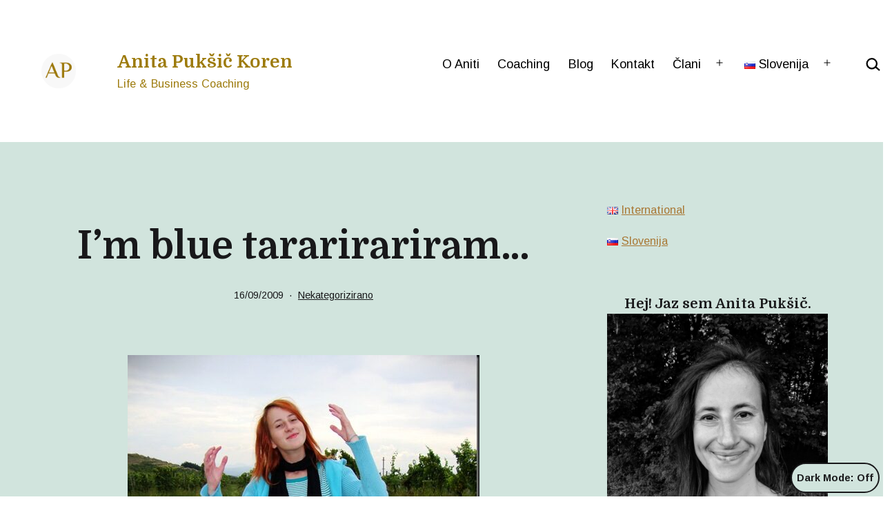

--- FILE ---
content_type: text/html; charset=UTF-8
request_url: https://anitapuksic.com/sl/im-blue-tararirarira/
body_size: 35166
content:
<!doctype html>
<html lang="sl-SI" class="respect-color-scheme-preference">
<head>
	<meta charset="UTF-8" />
	<meta name="viewport" content="width=device-width, initial-scale=1.0" />
	<script id="lpData">
var lpData = {"site_url":"https:\/\/anitapuksic.com","user_id":"0","theme":"twentytwentyone-child","lp_rest_url":"https:\/\/anitapuksic.com\/wp-json\/","nonce":"caeea8789e","is_course_archive":"","courses_url":"https:\/\/anitapuksic.com\/en\/lp-courses\/","urlParams":{"pll-current-lang":"sl"},"lp_version":"4.3.2.5","lp_rest_load_ajax":"https:\/\/anitapuksic.com\/wp-json\/lp\/v1\/load_content_via_ajax\/","ajaxUrl":"https:\/\/anitapuksic.com\/wp-admin\/admin-ajax.php","lpAjaxUrl":"https:\/\/anitapuksic.com\/lp-ajax-handle","coverImageRatio":"5.16","toast":{"gravity":"bottom","position":"center","duration":3000,"close":1,"stopOnFocus":1,"classPrefix":"lp-toast"},"i18n":[]};
</script>
<script id="lpSettingCourses">
var lpSettingCourses = {"lpArchiveLoadAjax":"1","lpArchiveNoLoadAjaxFirst":"0","lpArchivePaginationType":"","noLoadCoursesJs":"0"};
</script>
		<style id="learn-press-custom-css">
			:root {
				--lp-container-max-width: 1290px;
				--lp-cotainer-padding: 1rem;
				--lp-primary-color: #ffb606;
				--lp-secondary-color: #442e66;
			}
		</style>
		<meta name='robots' content='index, follow, max-image-preview:large, max-snippet:-1, max-video-preview:-1' />
<link rel="alternate" href="https://anitapuksic.com/?p=554" hreflang="en" />
<link rel="alternate" href="https://anitapuksic.com/sl/im-blue-tararirarira/" hreflang="sl" />

	<!-- This site is optimized with the Yoast SEO plugin v26.7 - https://yoast.com/wordpress/plugins/seo/ -->
	<title>I’m blue tararirariram… - Anita Pukšič Koren</title>
	<link rel="canonical" href="https://anitapuksic.com/sl/im-blue-tararirarira/" />
	<meta property="og:locale" content="sl_SI" />
	<meta property="og:locale:alternate" content="en_GB" />
	<meta property="og:type" content="article" />
	<meta property="og:title" content="I’m blue tararirariram… - Anita Pukšič Koren" />
	<meta property="og:description" content="(H&amp;M scarf, dress, fall-spring coat, cap and pantyhose, Zara cardigan, Ali Star shoes, DIY bag) Thank you all for your&hellip; Continue reading I’m blue tararirariram…" />
	<meta property="og:url" content="https://anitapuksic.com/sl/im-blue-tararirarira/" />
	<meta property="og:site_name" content="Anita Pukšič Koren" />
	<meta property="article:published_time" content="2009-09-16T10:06:00+00:00" />
	<meta property="article:modified_time" content="2025-07-16T12:38:27+00:00" />
	<meta name="author" content="Anita Pukšič Koren" />
	<meta name="twitter:card" content="summary_large_image" />
	<meta name="twitter:label1" content="Written by" />
	<meta name="twitter:data1" content="Anita Pukšič Koren" />
	<script type="application/ld+json" class="yoast-schema-graph">{"@context":"https://schema.org","@graph":[{"@type":"Article","@id":"https://anitapuksic.com/sl/im-blue-tararirarira/#article","isPartOf":{"@id":"https://anitapuksic.com/sl/im-blue-tararirarira/"},"author":{"name":"Anita Pukšič Koren","@id":"https://anitapuksic.com/sl/#/schema/person/72764b78afb9a259256f023373b10593"},"headline":"I’m blue tararirariram…","datePublished":"2009-09-16T10:06:00+00:00","dateModified":"2025-07-16T12:38:27+00:00","mainEntityOfPage":{"@id":"https://anitapuksic.com/sl/im-blue-tararirarira/"},"wordCount":33,"commentCount":0,"publisher":{"@id":"https://anitapuksic.com/sl/#organization"},"image":{"@id":"https://anitapuksic.com/sl/im-blue-tararirarira/#primaryimage"},"thumbnailUrl":"","keywords":["Outfits"],"inLanguage":"sl-SI","potentialAction":[{"@type":"CommentAction","name":"Comment","target":["https://anitapuksic.com/sl/im-blue-tararirarira/#respond"]}]},{"@type":"WebPage","@id":"https://anitapuksic.com/sl/im-blue-tararirarira/","url":"https://anitapuksic.com/sl/im-blue-tararirarira/","name":"I’m blue tararirariram… - Anita Pukšič Koren","isPartOf":{"@id":"https://anitapuksic.com/sl/#website"},"primaryImageOfPage":{"@id":"https://anitapuksic.com/sl/im-blue-tararirarira/#primaryimage"},"image":{"@id":"https://anitapuksic.com/sl/im-blue-tararirarira/#primaryimage"},"thumbnailUrl":"","datePublished":"2009-09-16T10:06:00+00:00","dateModified":"2025-07-16T12:38:27+00:00","breadcrumb":{"@id":"https://anitapuksic.com/sl/im-blue-tararirarira/#breadcrumb"},"inLanguage":"sl-SI","potentialAction":[{"@type":"ReadAction","target":["https://anitapuksic.com/sl/im-blue-tararirarira/"]}]},{"@type":"ImageObject","inLanguage":"sl-SI","@id":"https://anitapuksic.com/sl/im-blue-tararirarira/#primaryimage","url":"","contentUrl":""},{"@type":"BreadcrumbList","@id":"https://anitapuksic.com/sl/im-blue-tararirarira/#breadcrumb","itemListElement":[{"@type":"ListItem","position":1,"name":"Home","item":"https://anitapuksic.com/sl/"},{"@type":"ListItem","position":2,"name":"Dnevnik","item":"https://anitapuksic.com/sl/dnevnik/"},{"@type":"ListItem","position":3,"name":"I’m blue tararirariram…"}]},{"@type":"WebSite","@id":"https://anitapuksic.com/sl/#website","url":"https://anitapuksic.com/sl/","name":"Anita Pukšič Koren","description":"Life &amp; Business Coaching","publisher":{"@id":"https://anitapuksic.com/sl/#organization"},"potentialAction":[{"@type":"SearchAction","target":{"@type":"EntryPoint","urlTemplate":"https://anitapuksic.com/sl/?s={search_term_string}"},"query-input":{"@type":"PropertyValueSpecification","valueRequired":true,"valueName":"search_term_string"}}],"inLanguage":"sl-SI"},{"@type":"Organization","@id":"https://anitapuksic.com/sl/#organization","name":"Anita Pukšič Koren","url":"https://anitapuksic.com/sl/","logo":{"@type":"ImageObject","inLanguage":"sl-SI","@id":"https://anitapuksic.com/sl/#/schema/logo/image/","url":"https://anitapuksic.com/wp-content/uploads/2024/06/cropped-anitapuksic.com-logo-800x800-4402373-6040092.png","contentUrl":"https://anitapuksic.com/wp-content/uploads/2024/06/cropped-anitapuksic.com-logo-800x800-4402373-6040092.png","width":512,"height":512,"caption":"Anita Pukšič Koren"},"image":{"@id":"https://anitapuksic.com/sl/#/schema/logo/image/"}},{"@type":"Person","@id":"https://anitapuksic.com/sl/#/schema/person/72764b78afb9a259256f023373b10593","name":"Anita Pukšič Koren","image":{"@type":"ImageObject","inLanguage":"sl-SI","@id":"https://anitapuksic.com/sl/#/schema/person/image/","url":"https://secure.gravatar.com/avatar/1bac67dad3e0ab9a350d19ab2454f078174013a8c91a4c1af4ec522077a6f649?s=96&d=blank&r=g","contentUrl":"https://secure.gravatar.com/avatar/1bac67dad3e0ab9a350d19ab2454f078174013a8c91a4c1af4ec522077a6f649?s=96&d=blank&r=g","caption":"Anita Pukšič Koren"},"description":"Na polno človek &amp; z vsem srcem in možgani life coach za umetnike, podjetnike in vizionarje, ki so se pripravljeni osvoboditi težke prtljage in zaživeti, kot so zmeraj globoko v sebi čutili, da JE MOGOČE, še posebej zanje. Kot life&amp;business coach ti pomagam postaviti račke v vrsto 🦆🦆🦆, zato da lahko: ⇾ svetu daš najboljše kar lahko in zato tudi prejemaš plačilo ⇾ imaš ljubeče odnose polne podpore 💖 ⇾ imaš več kot dovolj časa zase in za stvari, ob katerih se zabavaš. Skupaj delava na zdravi SEBIčnosti, ki ti pomaga na prvo mesto dati to, kar ti je najbolj pomembno in zaživeti življenje, kot si ga želiš ti živeti. Na ta način lahko dejansko v kolektivno zavest dodaš svoj individualen doprinos, kot zdrava celica v planetarnem telesu. Brez samo-žrtvovanja in pregorelosti. anita@anitapuksic.com","sameAs":["https://anitapuksic.com","https://www.linkedin.com/in/anita-puksic/","https://www.youtube.com/@AnitaPuksic"],"url":"https://anitapuksic.com/sl/author/anitapuksic/"}]}</script>
	<!-- / Yoast SEO plugin. -->


<link rel='dns-prefetch' href='//fonts.googleapis.com' />
<link rel='dns-prefetch' href='//cdn.openshareweb.com' />
<link rel='dns-prefetch' href='//cdn.shareaholic.net' />
<link rel='dns-prefetch' href='//www.shareaholic.net' />
<link rel='dns-prefetch' href='//analytics.shareaholic.com' />
<link rel='dns-prefetch' href='//recs.shareaholic.com' />
<link rel='dns-prefetch' href='//partner.shareaholic.com' />
<link href='https://fonts.gstatic.com' crossorigin rel='preconnect' />
<link rel="alternate" type="application/rss+xml" title="Anita Pukšič Koren &raquo; Vir" href="https://anitapuksic.com/sl/feed/" />
<link rel="alternate" type="application/rss+xml" title="Anita Pukšič Koren &raquo; Vir komentarjev" href="https://anitapuksic.com/sl/comments/feed/" />
<link rel="alternate" type="application/rss+xml" title="Anita Pukšič Koren &raquo; I’m blue tararirariram… Vir komentarjev" href="https://anitapuksic.com/sl/im-blue-tararirarira/feed/" />
<link rel="alternate" title="oEmbed (JSON)" type="application/json+oembed" href="https://anitapuksic.com/wp-json/oembed/1.0/embed?url=https%3A%2F%2Fanitapuksic.com%2Fsl%2Fim-blue-tararirarira%2F&#038;lang=sl" />
<link rel="alternate" title="oEmbed (XML)" type="text/xml+oembed" href="https://anitapuksic.com/wp-json/oembed/1.0/embed?url=https%3A%2F%2Fanitapuksic.com%2Fsl%2Fim-blue-tararirarira%2F&#038;format=xml&#038;lang=sl" />
<!-- Shareaholic - https://www.shareaholic.com -->
<link rel='preload' href='//cdn.shareaholic.net/assets/pub/shareaholic.js' as='script'/>
<script data-no-minify='1' data-cfasync='false'>
_SHR_SETTINGS = {"endpoints":{"local_recs_url":"https:\/\/anitapuksic.com\/wp-admin\/admin-ajax.php?action=shareaholic_permalink_related","ajax_url":"https:\/\/anitapuksic.com\/wp-admin\/admin-ajax.php"},"site_id":"9ad6816dc21c9d6f864445bd822fbf67","url_components":{"year":"2009","monthnum":"09","day":"16","hour":"10","minute":"06","second":"00","post_id":"48165","postname":"im-blue-tararirarira","category":"uncategorized-sl"}};
</script>
<script data-no-minify='1' data-cfasync='false' src='//cdn.shareaholic.net/assets/pub/shareaholic.js' data-shr-siteid='9ad6816dc21c9d6f864445bd822fbf67' async ></script>

<!-- Shareaholic Content Tags -->
<meta name='shareaholic:site_name' content='Anita Pukšič Koren' />
<meta name='shareaholic:language' content='sl-SI' />
<meta name='shareaholic:url' content='https://anitapuksic.com/sl/im-blue-tararirarira/' />
<meta name='shareaholic:keywords' content='tag:outfits, cat:nekategorizirano, type:post' />
<meta name='shareaholic:article_published_time' content='2009-09-16T10:06:00+00:00' />
<meta name='shareaholic:article_modified_time' content='2025-07-16T12:38:27+00:00' />
<meta name='shareaholic:shareable_page' content='true' />
<meta name='shareaholic:article_author_name' content='Anita Pukšič Koren' />
<meta name='shareaholic:site_id' content='9ad6816dc21c9d6f864445bd822fbf67' />
<meta name='shareaholic:wp_version' content='9.7.13' />
<meta name='shareaholic:image' content='https://anitapuksic.com/wp-content/uploads/2009/09/DSC01423_thumb5B25D-6721387.jpg' />
<!-- Shareaholic Content Tags End -->

<!-- Shareaholic Open Graph Tags -->
<meta property='og:image' content='https://anitapuksic.com/wp-content/uploads/2009/09/DSC01423_thumb5B25D-6721387.jpg' />
<!-- Shareaholic Open Graph Tags End -->
<style id='wp-img-auto-sizes-contain-inline-css'>
img:is([sizes=auto i],[sizes^="auto," i]){contain-intrinsic-size:3000px 1500px}
/*# sourceURL=wp-img-auto-sizes-contain-inline-css */
</style>

<style id='wp-emoji-styles-inline-css'>

	img.wp-smiley, img.emoji {
		display: inline !important;
		border: none !important;
		box-shadow: none !important;
		height: 1em !important;
		width: 1em !important;
		margin: 0 0.07em !important;
		vertical-align: -0.1em !important;
		background: none !important;
		padding: 0 !important;
	}
/*# sourceURL=wp-emoji-styles-inline-css */
</style>
<link rel='stylesheet' id='wp-block-library-css' href='https://anitapuksic.com/wp-content/plugins/gutenberg/build/styles/block-library/style.css?ver=22.3.0' media='all' />
<style id='classic-theme-styles-inline-css'>
.wp-block-button__link{background-color:#32373c;border-radius:9999px;box-shadow:none;color:#fff;font-size:1.125em;padding:calc(.667em + 2px) calc(1.333em + 2px);text-decoration:none}.wp-block-file__button{background:#32373c;color:#fff}.wp-block-accordion-heading{margin:0}.wp-block-accordion-heading__toggle{background-color:inherit!important;color:inherit!important}.wp-block-accordion-heading__toggle:not(:focus-visible){outline:none}.wp-block-accordion-heading__toggle:focus,.wp-block-accordion-heading__toggle:hover{background-color:inherit!important;border:none;box-shadow:none;color:inherit;padding:var(--wp--preset--spacing--20,1em) 0;text-decoration:none}.wp-block-accordion-heading__toggle:focus-visible{outline:auto;outline-offset:0}
/*# sourceURL=https://anitapuksic.com/wp-content/plugins/gutenberg/build/styles/block-library/classic.css */
</style>
<link rel='stylesheet' id='twentig-blocks-css' href='https://anitapuksic.com/wp-content/plugins/twentig/dist/style-index.css?ver=d5575cd466f335729583' media='all' />
<style id='twentig-blocks-inline-css'>
@media (width < 652px) { .tw-sm-hidden { display: none !important; }}@media (652px <= width < 1024px) { .tw-md-hidden { display: none !important; }}@media (width >= 1024px) { .tw-lg-hidden { display: none !important; }}
.tw-mt-0{margin-top:0px!important;}.tw-mb-0{margin-bottom:0px!important;}.tw-mt-1{margin-top:5px!important;}.tw-mb-1{margin-bottom:5px!important;}.tw-mt-2{margin-top:10px!important;}.tw-mb-2{margin-bottom:10px!important;}.tw-mt-3{margin-top:15px!important;}.tw-mb-3{margin-bottom:15px!important;}.tw-mt-4{margin-top:20px!important;}.tw-mb-4{margin-bottom:20px!important;}.tw-mt-5{margin-top:30px!important;}.tw-mb-5{margin-bottom:30px!important;}.tw-mt-6{margin-top:40px!important;}.tw-mb-6{margin-bottom:40px!important;}.tw-mt-7{margin-top:50px!important;}.tw-mb-7{margin-bottom:50px!important;}.tw-mt-8{margin-top:60px!important;}.tw-mb-8{margin-bottom:60px!important;}.tw-mt-9{margin-top:80px!important;}.tw-mb-9{margin-bottom:80px!important;}.tw-mt-10{margin-top:100px!important;}.tw-mb-10{margin-bottom:100px!important;}.tw-mt-auto{margin-top:auto!important;}.tw-mb-auto{margin-bottom:auto!important;}
/*# sourceURL=twentig-blocks-inline-css */
</style>
<link rel='stylesheet' id='twenty-twenty-one-custom-color-overrides-css' href='https://anitapuksic.com/wp-content/themes/twentytwentyone/assets/css/custom-color-overrides.css?ver=2.6.1754601175' media='all' />
<style id='twenty-twenty-one-custom-color-overrides-inline-css'>
:root .editor-styles-wrapper{--global--color-background: #ffffff;--global--color-primary: #000;--global--color-secondary: #000;--button--color-background: #000;--button--color-text-hover: #000;}
.is-dark-theme.is-dark-theme .editor-styles-wrapper { --global--color-background: var(--global--color-dark-gray); --global--color-primary: var(--global--color-light-gray); --global--color-secondary: var(--global--color-light-gray); --button--color-text: var(--global--color-background); --button--color-text-hover: var(--global--color-secondary); --button--color-text-active: var(--global--color-secondary); --button--color-background: var(--global--color-secondary); --button--color-background-active: var(--global--color-background); --global--color-border: #9ea1a7; --table--stripes-border-color: rgba(240, 240, 240, 0.15); --table--stripes-background-color: rgba(240, 240, 240, 0.15); }
/*# sourceURL=twenty-twenty-one-custom-color-overrides-inline-css */
</style>
<link rel='stylesheet' id='fontawesome-free-css' href='https://anitapuksic.com/wp-content/plugins/getwid/vendors/fontawesome-free/css/all.min.css?ver=5.5.0' media='all' />
<link rel='stylesheet' id='slick-css' href='https://anitapuksic.com/wp-content/plugins/getwid/vendors/slick/slick/slick.min.css?ver=1.9.0' media='all' />
<link rel='stylesheet' id='slick-theme-css' href='https://anitapuksic.com/wp-content/plugins/getwid/vendors/slick/slick/slick-theme.min.css?ver=1.9.0' media='all' />
<link rel='stylesheet' id='mp-fancybox-css' href='https://anitapuksic.com/wp-content/plugins/getwid/vendors/mp-fancybox/jquery.fancybox.min.css?ver=3.5.7-mp.1' media='all' />
<link rel='stylesheet' id='getwid-blocks-css' href='https://anitapuksic.com/wp-content/plugins/getwid/assets/css/blocks.style.css?ver=2.1.3' media='all' />
<style id='getwid-blocks-inline-css'>
.wp-block-getwid-section .wp-block-getwid-section__wrapper .wp-block-getwid-section__inner-wrapper{max-width: 688px;}
/*# sourceURL=getwid-blocks-inline-css */
</style>
<style id='global-styles-inline-css'>
:root{--wp--preset--aspect-ratio--square: 1;--wp--preset--aspect-ratio--4-3: 4/3;--wp--preset--aspect-ratio--3-4: 3/4;--wp--preset--aspect-ratio--3-2: 3/2;--wp--preset--aspect-ratio--2-3: 2/3;--wp--preset--aspect-ratio--16-9: 16/9;--wp--preset--aspect-ratio--9-16: 9/16;--wp--preset--color--black: #000000;--wp--preset--color--cyan-bluish-gray: #abb8c3;--wp--preset--color--white: #FFFFFF;--wp--preset--color--pale-pink: #f78da7;--wp--preset--color--vivid-red: #cf2e2e;--wp--preset--color--luminous-vivid-orange: #ff6900;--wp--preset--color--luminous-vivid-amber: #fcb900;--wp--preset--color--light-green-cyan: #7bdcb5;--wp--preset--color--vivid-green-cyan: #00d084;--wp--preset--color--pale-cyan-blue: #8ed1fc;--wp--preset--color--vivid-cyan-blue: #0693e3;--wp--preset--color--vivid-purple: #9b51e0;--wp--preset--color--dark-gray: #28303D;--wp--preset--color--gray: #39414D;--wp--preset--color--green: #D1E4DD;--wp--preset--color--blue: #D1DFE4;--wp--preset--color--purple: #D1D1E4;--wp--preset--color--red: #E4D1D1;--wp--preset--color--orange: #E4DAD1;--wp--preset--color--yellow: #EEEADD;--wp--preset--color--subtle: #f4f4f4;--wp--preset--gradient--vivid-cyan-blue-to-vivid-purple: linear-gradient(135deg,rgb(6,147,227) 0%,rgb(155,81,224) 100%);--wp--preset--gradient--light-green-cyan-to-vivid-green-cyan: linear-gradient(135deg,rgb(122,220,180) 0%,rgb(0,208,130) 100%);--wp--preset--gradient--luminous-vivid-amber-to-luminous-vivid-orange: linear-gradient(135deg,rgb(252,185,0) 0%,rgb(255,105,0) 100%);--wp--preset--gradient--luminous-vivid-orange-to-vivid-red: linear-gradient(135deg,rgb(255,105,0) 0%,rgb(207,46,46) 100%);--wp--preset--gradient--very-light-gray-to-cyan-bluish-gray: linear-gradient(135deg,rgb(238,238,238) 0%,rgb(169,184,195) 100%);--wp--preset--gradient--cool-to-warm-spectrum: linear-gradient(135deg,rgb(74,234,220) 0%,rgb(151,120,209) 20%,rgb(207,42,186) 40%,rgb(238,44,130) 60%,rgb(251,105,98) 80%,rgb(254,248,76) 100%);--wp--preset--gradient--blush-light-purple: linear-gradient(135deg,rgb(255,206,236) 0%,rgb(152,150,240) 100%);--wp--preset--gradient--blush-bordeaux: linear-gradient(135deg,rgb(254,205,165) 0%,rgb(254,45,45) 50%,rgb(107,0,62) 100%);--wp--preset--gradient--luminous-dusk: linear-gradient(135deg,rgb(255,203,112) 0%,rgb(199,81,192) 50%,rgb(65,88,208) 100%);--wp--preset--gradient--pale-ocean: linear-gradient(135deg,rgb(255,245,203) 0%,rgb(182,227,212) 50%,rgb(51,167,181) 100%);--wp--preset--gradient--electric-grass: linear-gradient(135deg,rgb(202,248,128) 0%,rgb(113,206,126) 100%);--wp--preset--gradient--midnight: linear-gradient(135deg,rgb(2,3,129) 0%,rgb(40,116,252) 100%);--wp--preset--gradient--purple-to-yellow: linear-gradient(160deg, #D1D1E4 0%, #EEEADD 100%);--wp--preset--gradient--yellow-to-purple: linear-gradient(160deg, #EEEADD 0%, #D1D1E4 100%);--wp--preset--gradient--green-to-yellow: linear-gradient(160deg, #D1E4DD 0%, #EEEADD 100%);--wp--preset--gradient--yellow-to-green: linear-gradient(160deg, #EEEADD 0%, #D1E4DD 100%);--wp--preset--gradient--red-to-yellow: linear-gradient(160deg, #E4D1D1 0%, #EEEADD 100%);--wp--preset--gradient--yellow-to-red: linear-gradient(160deg, #EEEADD 0%, #E4D1D1 100%);--wp--preset--gradient--purple-to-red: linear-gradient(160deg, #D1D1E4 0%, #E4D1D1 100%);--wp--preset--gradient--red-to-purple: linear-gradient(160deg, #E4D1D1 0%, #D1D1E4 100%);--wp--preset--font-size--small: 16.2px;--wp--preset--font-size--medium: 20.25px;--wp--preset--font-size--large: 24px;--wp--preset--font-size--x-large: 42px;--wp--preset--font-size--extra-small: 14.4px;--wp--preset--font-size--normal: 18px;--wp--preset--font-size--h-3: 32px;--wp--preset--font-size--extra-large: 40px;--wp--preset--font-size--h-2: 48px;--wp--preset--font-size--huge: 64px;--wp--preset--font-size--gigantic: 144px;--wp--preset--spacing--20: 0.44rem;--wp--preset--spacing--30: 0.67rem;--wp--preset--spacing--40: 1rem;--wp--preset--spacing--50: 1.5rem;--wp--preset--spacing--60: 2.25rem;--wp--preset--spacing--70: 3.38rem;--wp--preset--spacing--80: 5.06rem;--wp--preset--shadow--natural: 6px 6px 9px rgba(0, 0, 0, 0.2);--wp--preset--shadow--deep: 12px 12px 50px rgba(0, 0, 0, 0.4);--wp--preset--shadow--sharp: 6px 6px 0px rgba(0, 0, 0, 0.2);--wp--preset--shadow--outlined: 6px 6px 0px -3px rgb(255, 255, 255), 6px 6px rgb(0, 0, 0);--wp--preset--shadow--crisp: 6px 6px 0px rgb(0, 0, 0);}:root :where(.is-layout-flow) > :first-child{margin-block-start: 0;}:root :where(.is-layout-flow) > :last-child{margin-block-end: 0;}:root :where(.is-layout-flow) > *{margin-block-start: 24px;margin-block-end: 0;}:root :where(.is-layout-constrained) > :first-child{margin-block-start: 0;}:root :where(.is-layout-constrained) > :last-child{margin-block-end: 0;}:root :where(.is-layout-constrained) > *{margin-block-start: 24px;margin-block-end: 0;}:root :where(.is-layout-flex){gap: 24px;}:root :where(.is-layout-grid){gap: 24px;}body .is-layout-flex{display: flex;}.is-layout-flex{flex-wrap: wrap;align-items: center;}.is-layout-flex > :is(*, div){margin: 0;}body .is-layout-grid{display: grid;}.is-layout-grid > :is(*, div){margin: 0;}.has-black-color{color: var(--wp--preset--color--black) !important;}.has-cyan-bluish-gray-color{color: var(--wp--preset--color--cyan-bluish-gray) !important;}.has-white-color{color: var(--wp--preset--color--white) !important;}.has-pale-pink-color{color: var(--wp--preset--color--pale-pink) !important;}.has-vivid-red-color{color: var(--wp--preset--color--vivid-red) !important;}.has-luminous-vivid-orange-color{color: var(--wp--preset--color--luminous-vivid-orange) !important;}.has-luminous-vivid-amber-color{color: var(--wp--preset--color--luminous-vivid-amber) !important;}.has-light-green-cyan-color{color: var(--wp--preset--color--light-green-cyan) !important;}.has-vivid-green-cyan-color{color: var(--wp--preset--color--vivid-green-cyan) !important;}.has-pale-cyan-blue-color{color: var(--wp--preset--color--pale-cyan-blue) !important;}.has-vivid-cyan-blue-color{color: var(--wp--preset--color--vivid-cyan-blue) !important;}.has-vivid-purple-color{color: var(--wp--preset--color--vivid-purple) !important;}.has-dark-gray-color{color: var(--wp--preset--color--dark-gray) !important;}.has-gray-color{color: var(--wp--preset--color--gray) !important;}.has-green-color{color: var(--wp--preset--color--green) !important;}.has-blue-color{color: var(--wp--preset--color--blue) !important;}.has-purple-color{color: var(--wp--preset--color--purple) !important;}.has-red-color{color: var(--wp--preset--color--red) !important;}.has-orange-color{color: var(--wp--preset--color--orange) !important;}.has-yellow-color{color: var(--wp--preset--color--yellow) !important;}.has-subtle-color{color: var(--wp--preset--color--subtle) !important;}.has-black-background-color{background-color: var(--wp--preset--color--black) !important;}.has-cyan-bluish-gray-background-color{background-color: var(--wp--preset--color--cyan-bluish-gray) !important;}.has-white-background-color{background-color: var(--wp--preset--color--white) !important;}.has-pale-pink-background-color{background-color: var(--wp--preset--color--pale-pink) !important;}.has-vivid-red-background-color{background-color: var(--wp--preset--color--vivid-red) !important;}.has-luminous-vivid-orange-background-color{background-color: var(--wp--preset--color--luminous-vivid-orange) !important;}.has-luminous-vivid-amber-background-color{background-color: var(--wp--preset--color--luminous-vivid-amber) !important;}.has-light-green-cyan-background-color{background-color: var(--wp--preset--color--light-green-cyan) !important;}.has-vivid-green-cyan-background-color{background-color: var(--wp--preset--color--vivid-green-cyan) !important;}.has-pale-cyan-blue-background-color{background-color: var(--wp--preset--color--pale-cyan-blue) !important;}.has-vivid-cyan-blue-background-color{background-color: var(--wp--preset--color--vivid-cyan-blue) !important;}.has-vivid-purple-background-color{background-color: var(--wp--preset--color--vivid-purple) !important;}.has-dark-gray-background-color{background-color: var(--wp--preset--color--dark-gray) !important;}.has-gray-background-color{background-color: var(--wp--preset--color--gray) !important;}.has-green-background-color{background-color: var(--wp--preset--color--green) !important;}.has-blue-background-color{background-color: var(--wp--preset--color--blue) !important;}.has-purple-background-color{background-color: var(--wp--preset--color--purple) !important;}.has-red-background-color{background-color: var(--wp--preset--color--red) !important;}.has-orange-background-color{background-color: var(--wp--preset--color--orange) !important;}.has-yellow-background-color{background-color: var(--wp--preset--color--yellow) !important;}.has-subtle-background-color{background-color: var(--wp--preset--color--subtle) !important;}.has-black-border-color{border-color: var(--wp--preset--color--black) !important;}.has-cyan-bluish-gray-border-color{border-color: var(--wp--preset--color--cyan-bluish-gray) !important;}.has-white-border-color{border-color: var(--wp--preset--color--white) !important;}.has-pale-pink-border-color{border-color: var(--wp--preset--color--pale-pink) !important;}.has-vivid-red-border-color{border-color: var(--wp--preset--color--vivid-red) !important;}.has-luminous-vivid-orange-border-color{border-color: var(--wp--preset--color--luminous-vivid-orange) !important;}.has-luminous-vivid-amber-border-color{border-color: var(--wp--preset--color--luminous-vivid-amber) !important;}.has-light-green-cyan-border-color{border-color: var(--wp--preset--color--light-green-cyan) !important;}.has-vivid-green-cyan-border-color{border-color: var(--wp--preset--color--vivid-green-cyan) !important;}.has-pale-cyan-blue-border-color{border-color: var(--wp--preset--color--pale-cyan-blue) !important;}.has-vivid-cyan-blue-border-color{border-color: var(--wp--preset--color--vivid-cyan-blue) !important;}.has-vivid-purple-border-color{border-color: var(--wp--preset--color--vivid-purple) !important;}.has-dark-gray-border-color{border-color: var(--wp--preset--color--dark-gray) !important;}.has-gray-border-color{border-color: var(--wp--preset--color--gray) !important;}.has-green-border-color{border-color: var(--wp--preset--color--green) !important;}.has-blue-border-color{border-color: var(--wp--preset--color--blue) !important;}.has-purple-border-color{border-color: var(--wp--preset--color--purple) !important;}.has-red-border-color{border-color: var(--wp--preset--color--red) !important;}.has-orange-border-color{border-color: var(--wp--preset--color--orange) !important;}.has-yellow-border-color{border-color: var(--wp--preset--color--yellow) !important;}.has-subtle-border-color{border-color: var(--wp--preset--color--subtle) !important;}.has-vivid-cyan-blue-to-vivid-purple-gradient-background{background: var(--wp--preset--gradient--vivid-cyan-blue-to-vivid-purple) !important;}.has-light-green-cyan-to-vivid-green-cyan-gradient-background{background: var(--wp--preset--gradient--light-green-cyan-to-vivid-green-cyan) !important;}.has-luminous-vivid-amber-to-luminous-vivid-orange-gradient-background{background: var(--wp--preset--gradient--luminous-vivid-amber-to-luminous-vivid-orange) !important;}.has-luminous-vivid-orange-to-vivid-red-gradient-background{background: var(--wp--preset--gradient--luminous-vivid-orange-to-vivid-red) !important;}.has-very-light-gray-to-cyan-bluish-gray-gradient-background{background: var(--wp--preset--gradient--very-light-gray-to-cyan-bluish-gray) !important;}.has-cool-to-warm-spectrum-gradient-background{background: var(--wp--preset--gradient--cool-to-warm-spectrum) !important;}.has-blush-light-purple-gradient-background{background: var(--wp--preset--gradient--blush-light-purple) !important;}.has-blush-bordeaux-gradient-background{background: var(--wp--preset--gradient--blush-bordeaux) !important;}.has-luminous-dusk-gradient-background{background: var(--wp--preset--gradient--luminous-dusk) !important;}.has-pale-ocean-gradient-background{background: var(--wp--preset--gradient--pale-ocean) !important;}.has-electric-grass-gradient-background{background: var(--wp--preset--gradient--electric-grass) !important;}.has-midnight-gradient-background{background: var(--wp--preset--gradient--midnight) !important;}.has-purple-to-yellow-gradient-background{background: var(--wp--preset--gradient--purple-to-yellow) !important;}.has-yellow-to-purple-gradient-background{background: var(--wp--preset--gradient--yellow-to-purple) !important;}.has-green-to-yellow-gradient-background{background: var(--wp--preset--gradient--green-to-yellow) !important;}.has-yellow-to-green-gradient-background{background: var(--wp--preset--gradient--yellow-to-green) !important;}.has-red-to-yellow-gradient-background{background: var(--wp--preset--gradient--red-to-yellow) !important;}.has-yellow-to-red-gradient-background{background: var(--wp--preset--gradient--yellow-to-red) !important;}.has-purple-to-red-gradient-background{background: var(--wp--preset--gradient--purple-to-red) !important;}.has-red-to-purple-gradient-background{background: var(--wp--preset--gradient--red-to-purple) !important;}.has-small-font-size{font-size: var(--wp--preset--font-size--small) !important;}.has-medium-font-size{font-size: var(--wp--preset--font-size--medium) !important;}.has-large-font-size{font-size: var(--wp--preset--font-size--large) !important;}.has-x-large-font-size{font-size: var(--wp--preset--font-size--x-large) !important;}.has-extra-small-font-size{font-size: var(--wp--preset--font-size--extra-small) !important;}.has-normal-font-size{font-size: var(--wp--preset--font-size--normal) !important;}.has-h-3-font-size{font-size: var(--wp--preset--font-size--h-3) !important;}.has-extra-large-font-size{font-size: var(--wp--preset--font-size--extra-large) !important;}.has-h-2-font-size{font-size: var(--wp--preset--font-size--h-2) !important;}.has-huge-font-size{font-size: var(--wp--preset--font-size--huge) !important;}.has-gigantic-font-size{font-size: var(--wp--preset--font-size--gigantic) !important;}
:root :where(.wp-block-pullquote){font-size: 1.5em;line-height: 1.6;}
/*# sourceURL=global-styles-inline-css */
</style>
<link rel='stylesheet' id='mailerlite_forms.css-css' href='https://anitapuksic.com/wp-content/plugins/official-mailerlite-sign-up-forms/assets/css/mailerlite_forms.css?ver=1.7.18' media='all' />
<link rel='stylesheet' id='widgetopts-styles-css' href='https://anitapuksic.com/wp-content/plugins/widget-options/assets/css/widget-options.css?ver=4.1.3' media='all' />
<link rel='stylesheet' id='twenty-twenty-one-print-style-css' href='https://anitapuksic.com/wp-content/themes/twentytwentyone/assets/css/print.css?ver=2.6.1754601175' media='print' />
<link rel='stylesheet' id='twenty-twenty-one-style-css' href='https://anitapuksic.com/wp-content/themes/twentytwentyone/style.css?ver=2.6.1754601175' media='all' />
<style id='twenty-twenty-one-style-inline-css'>
:root{--global--color-background: #ffffff;--global--color-primary: #000;--global--color-secondary: #000;--button--color-background: #000;--button--color-text-hover: #000;}
/*# sourceURL=twenty-twenty-one-style-inline-css */
</style>
<link rel='stylesheet' id='tt1-dark-mode-css' href='https://anitapuksic.com/wp-content/themes/twentytwentyone/assets/css/style-dark-mode.css?ver=2.6.1754601175' media='all' />
<link rel='stylesheet' id='chld_thm_cfg_parent-css' href='https://anitapuksic.com/wp-content/themes/twentytwentyone/style.css?ver=6.9' media='all' />
<link rel='stylesheet' id='chld_thm_cfg_child-css' href='https://anitapuksic.com/wp-content/themes/twentytwentyone-child/style.css?ver=2.6.1754601175' media='all' />
<link rel='stylesheet' id='twentig-twentyone-css' href='https://anitapuksic.com/wp-content/plugins/twentig/dist/css/twentytwentyone/style.css?ver=1.9.7' media='all' />
<style id='twentig-twentyone-inline-css'>
.menu-search:last-child{margin-inline-end:var(--primary-nav--padding)}.header-actions .search-form{margin:0;position:relative;max-width:100%}.header-actions .search-submit{background:transparent!important;border:0;position:absolute;padding:2px;right:0;top:50%;margin:-14px 0 0}.header-actions .search-field:placeholder-shown + .search-submit{pointer-events:none}.header-actions .search-field:not(:focus){cursor:pointer}.header-actions .search-field{-webkit-appearance:none;-webkit-border-radius:0;margin:0;font-size:var(--primary-nav--font-size-sub-menu);padding:4px 34px 4px 0;border:0;border-bottom:1px solid transparent;color:currentcolor;background:transparent!important;width:0;transition:width 0.4s ease-in-out,border-color 0.2s ease-in-out}.header-actions .search-field::placeholder{color:currentcolor}.header-actions .search-form:focus-within .search-field{width:200px;border-color:currentcolor}.header-actions .search-field:focus{outline:none}.header-actions .search-field:focus-visible{outline-offset:5px}.rtl .header-actions .search-submit{right:auto;left:0}.rtl .header-actions .search-field{padding:4px 0 4px 34px}@media (max-width:1023px){.tw-header-padding-small{--header--padding:24px}.menu-button-container{display:flex;padding-inline-end:calc(var(--site--padding) - 20px)}.has-logo .menu-button-container{padding-top:calc(var(--header--padding) + (var(--logo--height) - 45px)/2)}.site-header:not(.has-logo) .menu-button-container{padding-top:calc(var(--header--padding) + var(--branding--title--font-size)*1.2/2 - 22.5px)}.lock-scrolling .site{position:fixed;max-width:100%;width:100%}.site-header .primary-navigation{position:absolute;top:var(--global--admin-bar--height)}.primary-navigation-open .primary-navigation{width:100%;position:fixed;z-index:2}.primary-navigation>.primary-menu-container{display:block;position:fixed;visibility:hidden;opacity:0;top:0;height:100vh;z-index:499;overflow-x:hidden;overflow-y:auto;transform:translateY(var(--global--spacing-vertical));padding:calc(var(--global--spacing-unit)*6) var(--site--padding) var(--global--spacing-horizontal);background-color:var(--header--color-background);margin-inline-start:0}.admin-bar .primary-navigation>.primary-menu-container{top:0}.has-logo .primary-menu-container{padding-top:calc(80px + var(--logo--height))}.has-title-and-tagline .primary-menu-container{padding-top:calc(80px + var(--branding--title--font-size))}.primary-navigation>div>.menu-wrapper{padding-bottom:120px}.primary-navigation>div>.menu-wrapper:not(:last-child){padding-bottom:20px}.primary-navigation>div>.menu-wrapper li{display:block!important;position:relative;width:100%;margin-inline-start:0!important}.header-actions .search-field,.primary-navigation a{font-size:var(--primary-nav--font-size-mobile)}.site-header .primary-navigation .primary-menu-container .menu-wrapper a{padding-inline:0}.primary-navigation .sub-menu .menu-item>a{font-size:var(--primary-nav--font-size-sub-menu-mobile)}ul.header-actions{margin-inline-start:0;padding-bottom:120px;justify-content:flex-start}.header-actions .menu-search{margin:0 0 35px;width:100%}.header-actions .menu-search:last-child{margin-bottom:0}.header-actions .search-field{width:100%;border-color:currentcolor}.header-actions .menu-button{width:100%;margin:0}.header-actions .menu-button a{display:inline-block}.social-item + .menu-button{margin-top:35px}.menu-search + .menu-button{margin-top:15px}.header-actions .social-item{margin-inline-start:calc(0px - var(--primary-nav--padding))}.header-actions .social-item a{padding:var(--primary-nav--padding)}.header-actions .social-item + .social-item{margin-inline-start:0}#site-navigation .sub-menu{position:relative;display:block!important;padding:0;padding-inline-start:20px;margin:0;border:0;top:auto}.site-header .sub-menu-toggle,.site-header .sub-menu::after,.site-header .sub-menu::before{display:none!important}body:not(.primary-navigation-open) .has-logo.has-title-and-tagline .primary-navigation{position:relative;top:0}body:not(.primary-navigation-open) .has-logo.has-title-and-tagline #primary-mobile-menu{margin-inline-end:calc(0px - var(--global--spacing-horizontal)*0.6)}body:not(.primary-navigation-open) .has-logo.has-title-and-tagline .menu-button-container{position:relative;padding-top:0;padding-inline-end:0;margin-top:calc(0px - var(--button--padding-vertical) + var(--global--spacing-unit)*0.25)}.primary-navigation-open .has-logo.has-title-and-tagline .menu-button-container{padding-top:15px}@media only screen and (max-width:651px){body:not(.primary-navigation-open) #masthead.has-logo.has-title-and-tagline .menu-button-container{padding-top:0}}}.footer-stack{padding-bottom:0}.footer-stack .site-info{display:flex;flex-direction:column;padding-block:calc(var(--global--spacing-vertical)*2.333);margin-bottom:0}.tw-footer-bg .site-info{margin-top:0}.footer-stack .site-logo{margin:0}.footer-navigation-wrapper li{line-height:2.2}.footer-navigation-wrapper li a{padding-block:5px}.site-info>*{margin-inline:auto}.site-footer .site-name{margin-inline-end:auto!important}.site-footer.footer-stack .powered-by{font-size:var(--global--font-size-xs);margin-top:var(--global--spacing-vertical)}.footer-navigation,.site-footer .footer-navigation + .powered-by{margin-top:calc(var(--global--spacing-vertical)*0.666)}.site-footer .site-info>*:first-child{margin-top:0}.footer-navigation{font-size:var(--footer--font-size);margin-bottom:0}@media (max-width:651px){.footer-stack .site-info{padding-block:calc(var(--global--spacing-vertical)*2)}}.content-area{max-width:var(--responsive--aligndefault-width);margin-inline:auto}.site-main{--responsive--aligndefault-width:100%;--responsive--alignwide-width:100%}.blog-sidebar{max-width:var(--responsive--aligndefault-width);margin:calc(var(--global--spacing-vertical)*2) auto 0}.blog-sidebar .widget{font-size:min(var(--footer--font-size),18px);margin-bottom:calc(var(--global--spacing-vertical)*1.5)}.blog-sidebar .widget:last-child{margin-bottom:0}.tw-has-sidebar .site-main .pagination{max-width:var(--responsive--aligndefault-width);margin-bottom:0}.tw-blog-stack.tw-blog-separator .site-main>*{margin-block:calc(var(--global--spacing-vertical)*2)}.tw-blog-stack.tw-blog-separator .site-main>*:first-child{margin-top:0}.tw-blog-stack.tw-blog-separator .site-main>*:last-child{margin-bottom:0}.tw-blog-stack.tw-blog-separator .entry-footer{padding-top:calc(var(--global--spacing-unit)*0.5);padding-bottom:calc(var(--global--spacing-vertical)*2)}.tw-blog-stack.tw-blog-minimal .entry-footer{padding-top:calc(var(--global--spacing-unit)*0.5);padding-bottom:0}@media only screen and (max-width:651px){.blog-sidebar .widget{margin-bottom:calc(var(--global--spacing-vertical))}}@media only screen and (min-width:1024px){.content-area{display:flex;align-items:flex-start;margin:0 auto;max-width:var(--responsive--alignwide-width)}.site-main{width:calc(100% - 340px);margin:0}.blog-sidebar{width:340px;margin-top:var(--global--spacing-vertical);padding-inline-start:60px}}@media only screen and (min-width:1280px){.site-main{width:calc(100% - 400px)}.blog-sidebar{padding-inline-start:80px;width:400px}}@media only screen and (min-width:822px) and (max-width:1279px){.tw-blog-grid .site-main{column-gap:24px}.tw-blog-grid.tw-blog-card .site-main{row-gap:24px}.tw-blog-columns-3 .site-main{grid-template-columns:repeat(2,minmax(0,1fr))}}:root{--error--color:#ff8b85}body[class*=dark-theme] .has-black-background-color a:not(.wp-block-button__link){color:var(--content--color--link,var(--global--color-primary))}body[class*=dark-theme] .is-style-tw-shadow:not(.has-background) a:not(.wp-block-button__link),body[class*=dark-theme] .tw-cols-card-shadow a:not(.wp-block-button__link),body[class*=dark-theme] .tw-cols-card-white a:not(.wp-block-button__link){color:currentcolor}.dark-theme .has-background:not(.has-text-color).has-white-background-color>[class*=__inner-container],.tw-blog-card-shadow[class*=dark-theme] .entry-footer,.tw-blog-card-shadow[class*=dark-theme] .entry-title a,.tw-blog-card-shadow[class*=dark-theme] .hentry{color:#000}.dark-theme .has-background:not(.has-text-color):is(.has-green-background-color,.has-blue-background-color,.has-purple-background-color,.has-red-background-color,.has-orange-background-color,.has-yellow-background-color)>[class*=__inner-container]{--local--color-primary:var(--global--color-background,#000)}.dark-theme .has-background:not(.has-text-color):is(.has-black-background-color,.has-dark-gray-background-color,.has-gray-background-color)>[class*=__inner-container]{--local--color-primary:var(--global--color-primary,#fff)}.site{background-color:var(--global--color-background)}@media only screen and (min-width:2000px){:root{--responsive--alignfull-padding:var(--site--padding);--responsive--aligndefault-width:min(calc(2000px - 2 * var(--site--padding)),var(--max--aligndefault-width));--responsive--alignwide-width:min(calc(2000px - 2 * var(--site--padding)),var(--max--alignwide-width))}.site{max-width:2000px;margin:0 auto}body:not(.tw-header-full) .site-header,body:not(.tw-footer-widgets-full) .widget-area,body:not(.tw-footer-full) .site-footer{max-width:inherit;padding-left:max(calc((2000px - var(--max--alignwide-width)) /2),var(--site--padding));padding-right:max(calc((2000px - var(--max--alignwide-width)) /2),var(--site--padding))}.tw-header-full .site-header{max-width:inherit}}:root{--max--alignwide-width:1400px;--max--aligndefault-width:688px;--font-base:'Arimo',sans-serif;--global--font-size-base:1.125rem;--global--line-height-body:1.6;--font-headings:'Domine',serif;--heading--font-weight:700;--heading--font-weight-page-title:700;--heading--font-weight-strong:700;--widget--font-weight-title:700;--global--font-size-xxl:4rem;--primary-nav--font-size:1.125rem;--primary-nav--font-weight:400;--branding--title--font-size:26px;--branding--title--font-size-mobile:26px;--button--border-radius:50px;--button--font-size:var(--global--font-size-xs);--archive-heading-size:var(--heading--font-size-h3);--global--color-primary:#18181a;--global--color-secondary:#18181a;--header--color-background:#ffffff;--branding--color-text:#9d7b0c;--header--color-text:#000000;--footer--color-background:#111111;--footer--color-text:#a97835;--footer--color-link:#a97835;--footer--color-link-hover:#a97835}.single-post{--global--font-size-page-title:3.5rem}.site-header .site-title,.site-footer>.site-info .site-name{font-weight:700;text-transform:none}.site-logo .custom-logo{max-width:50px;max-height:none!important}:root{--logo--height:50px;--logo--height-mobile:50px}.search-form .search-submit,.wp-block-search .wp-block-search__button{border-radius:0}.wp-block-button a.wp-block-button__link:focus,input[type=submit]:focus{outline-offset:2px;outline:1px dotted var(--button--color-background)}.site-footer a,.widget-area a{text-decoration:none}.site-footer a:hover,.widget-area a:hover,.site-footer a:focus,.widget-area a:focus{text-decoration:underline}.footer-navigation-wrapper li a:hover{text-decoration-style:solid}:root{--wp--preset--color--subtle:#f4f4f4}:root .has-subtle-background-color,:root .has-subtle-background-background-color{background-color:#f4f4f4}:root .has-subtle-color{color:#f4f4f4}:not(.has-text-color).has-green-background-color[class],:not(.has-text-color).has-blue-background-color[class],:not(.has-text-color).has-purple-background-color[class],:not(.has-text-color).has-red-background-color[class],:not(.has-text-color).has-orange-background-color[class],:not(.has-text-color).has-yellow-background-color[class]{color:var(--global--color-primary)}input[type="submit"],.wp-block-button__link,.wp-block-file__button,.wp-block-search__button,.primary-navigation .menu-button a{text-transform:uppercase;letter-spacing:0.05em}#page input[type=submit],#page .wp-block-button:not(.is-style-outline) .wp-block-button__link:not(.has-background),.wp-block-file .wp-block-file__button{background-color:#000000;border-color:#000000;color:#ffffff}#page .wp-block-button.is-style-outline .wp-block-button__link:not(.has-background):not(.has-text-color){border-color:#000000;color:#000000}input[type=submit]:hover,input[type=submit]:focus,input[type=submit]:active,.wp-block-button:not(.is-style-outline) .wp-block-button__link:not(.has-background):hover,.wp-block-button:not(.is-style-outline) .wp-block-button__link:not(.has-background):focus,.wp-block-button:not(.is-style-outline) .wp-block-button__link:not(.has-background):active,.wp-block-button.is-style-outline .wp-block-button__link:not(.has-text-color):hover,.wp-block-button.is-style-outline .wp-block-button__link:not(.has-text-color):focus,.wp-block-button.is-style-outline .wp-block-button__link:not(.has-text-color):active,.wp-block-file .wp-block-file__button:hover,.wp-block-file .wp-block-file__button:focus,.wp-block-file .wp-block-file__button:active{background-color:#191919!important;border-color:#191919!important;color:#ffffff!important}
/*# sourceURL=twentig-twentyone-inline-css */
</style>
<link rel='stylesheet' id='twentig-twentyone-fonts-css' href='https://fonts.googleapis.com/css2?family=Arimo%3Aital%2Cwght%400%2C400%3B0%2C700%3B1%2C400&#038;family=Domine%3Awght%40700&#038;display=swap' media='all' />
<link rel='stylesheet' id='learnpress-widgets-css' href='https://anitapuksic.com/wp-content/plugins/learnpress/assets/css/widgets.min.css?ver=4.3.2.5' media='all' />
<script data-cfasync="false" src="https://anitapuksic.com/wp-includes/js/jquery/jquery.min.js?ver=3.7.1" id="jquery-core-js"></script>
<script data-cfasync="false" src="https://anitapuksic.com/wp-includes/js/jquery/jquery-migrate.min.js?ver=3.4.1" id="jquery-migrate-js"></script>
<script id="twenty-twenty-one-ie11-polyfills-js-after">
( Element.prototype.matches && Element.prototype.closest && window.NodeList && NodeList.prototype.forEach ) || document.write( '<script src="https://anitapuksic.com/wp-content/themes/twentytwentyone/assets/js/polyfills.js?ver=2.6.1754601175"></scr' + 'ipt>' );
//# sourceURL=twenty-twenty-one-ie11-polyfills-js-after
</script>
<script src="https://anitapuksic.com/wp-content/themes/twentytwentyone/assets/js/primary-navigation.js?ver=2.6.1754601175" id="twenty-twenty-one-primary-navigation-script-js" defer data-wp-strategy="defer"></script>
<script src="https://anitapuksic.com/wp-content/plugins/learnpress/assets/js/dist/loadAJAX.min.js?ver=4.3.2.5" id="lp-load-ajax-js" async data-wp-strategy="async"></script>
<link rel="https://api.w.org/" href="https://anitapuksic.com/wp-json/" /><link rel="alternate" title="JSON" type="application/json" href="https://anitapuksic.com/wp-json/wp/v2/posts/48165" /><link rel="EditURI" type="application/rsd+xml" title="RSD" href="https://anitapuksic.com/xmlrpc.php?rsd" />
<meta name="generator" content="WordPress 6.9" />
<link rel='shortlink' href='https://anitapuksic.com/?p=48165' />
        <!-- MailerLite Universal -->
        <script>
            (function(w,d,e,u,f,l,n){w[f]=w[f]||function(){(w[f].q=w[f].q||[])
                .push(arguments);},l=d.createElement(e),l.async=1,l.src=u,
                n=d.getElementsByTagName(e)[0],n.parentNode.insertBefore(l,n);})
            (window,document,'script','https://assets.mailerlite.com/js/universal.js','ml');
            ml('account', '18730');
            ml('enablePopups', true);
        </script>
        <!-- End MailerLite Universal -->
        <noscript><style>.tw-block-animation{opacity:1;transform:none;clip-path:none;}</style></noscript>
<link rel="pingback" href="https://anitapuksic.com/xmlrpc.php"><style id="custom-background-css">
body.custom-background { background-color: #ffffff; }
</style>
	<link rel="icon" href="https://anitapuksic.com/wp-content/uploads/2024/06/cropped-anitapuksic.com-logo-800x800-4402373-6040092-32x32.png" sizes="32x32" />
<link rel="icon" href="https://anitapuksic.com/wp-content/uploads/2024/06/cropped-anitapuksic.com-logo-800x800-4402373-6040092-192x192.png" sizes="192x192" />
<link rel="apple-touch-icon" href="https://anitapuksic.com/wp-content/uploads/2024/06/cropped-anitapuksic.com-logo-800x800-4402373-6040092-180x180.png" />
<meta name="msapplication-TileImage" content="https://anitapuksic.com/wp-content/uploads/2024/06/cropped-anitapuksic.com-logo-800x800-4402373-6040092-270x270.png" />
</head>

<body class="wp-singular post-template-default single single-post postid-48165 single-format-standard custom-background wp-custom-logo wp-embed-responsive wp-theme-twentytwentyone wp-child-theme-twentytwentyone-child is-light-theme no-js singular has-main-navigation no-widgets tw-header-layout-menu-right tw-header-full tw-header-bg tw-header-break-tablet tw-header-padding-small tw-nav-hover-border tw-has-sidebar tw-footer-bg tw-link-minimal tw-no-meta-label tw-hero-below tw-title-text-width tw-title-center tw-title-no-border has-no-footer-meta">
<div id="page" class="site">
	<a class="skip-link screen-reader-text" href="#content">
		Skip to content	</a>

	
<header id="masthead" class="site-header has-logo has-title-and-tagline has-menu">

	
	<div class="site-logo"><a href="https://anitapuksic.com/sl/" class="custom-logo-link" rel="home"><img width="512" height="512" src="https://anitapuksic.com/wp-content/uploads/2024/06/cropped-anitapuksic.com-logo-800x800-4402373-6040092.png" class="custom-logo" alt="anitapuksic-com-logo" decoding="async" fetchpriority="high" srcset="https://anitapuksic.com/wp-content/uploads/2024/06/cropped-anitapuksic.com-logo-800x800-4402373-6040092.png 512w, https://anitapuksic.com/wp-content/uploads/2024/06/cropped-anitapuksic.com-logo-800x800-4402373-6040092-300x300.png 300w, https://anitapuksic.com/wp-content/uploads/2024/06/cropped-anitapuksic.com-logo-800x800-4402373-6040092-150x150.png 150w, https://anitapuksic.com/wp-content/uploads/2024/06/cropped-anitapuksic.com-logo-800x800-4402373-6040092-270x270.png 270w, https://anitapuksic.com/wp-content/uploads/2024/06/cropped-anitapuksic.com-logo-800x800-4402373-6040092-192x192.png 192w, https://anitapuksic.com/wp-content/uploads/2024/06/cropped-anitapuksic.com-logo-800x800-4402373-6040092-180x180.png 180w, https://anitapuksic.com/wp-content/uploads/2024/06/cropped-anitapuksic.com-logo-800x800-4402373-6040092-32x32.png 32w" sizes="(max-width: 512px) 100vw, 512px" /></a></div>

<div class="site-branding">

	
						<p class="site-title"><a href="https://anitapuksic.com/sl/" rel="home">Anita Pukšič Koren</a></p>
			
			<p class="site-description">
			Life &amp; Business Coaching		</p>
	</div><!-- .site-branding -->
	
	<nav id="site-navigation" class="primary-navigation" aria-label="Primary menu">
		<div class="menu-button-container">
			<button id="primary-mobile-menu" class="button" aria-controls="primary-menu-list" aria-expanded="false">
				<span class="dropdown-icon open">Menu					<svg class="svg-icon" width="24" height="24" aria-hidden="true" role="img" focusable="false" viewBox="0 0 24 24" fill="none" xmlns="http://www.w3.org/2000/svg"><path fill-rule="evenodd" clip-rule="evenodd" d="M4.5 6H19.5V7.5H4.5V6ZM4.5 12H19.5V13.5H4.5V12ZM19.5 18H4.5V19.5H19.5V18Z" fill="currentColor"/></svg>				</span>
				<span class="dropdown-icon close">Close					<svg class="svg-icon" width="24" height="24" aria-hidden="true" role="img" focusable="false" viewBox="0 0 24 24" fill="none" xmlns="http://www.w3.org/2000/svg"><path fill-rule="evenodd" clip-rule="evenodd" d="M12 10.9394L5.53033 4.46973L4.46967 5.53039L10.9393 12.0001L4.46967 18.4697L5.53033 19.5304L12 13.0607L18.4697 19.5304L19.5303 18.4697L13.0607 12.0001L19.5303 5.53039L18.4697 4.46973L12 10.9394Z" fill="currentColor"/></svg>				</span>
			</button><!-- #primary-mobile-menu -->
		</div><!-- .menu-button-container -->
		
<div class="primary-menu-container"><ul id="primary-menu-list" class="menu-wrapper"><li id="menu-item-43859" class="menu-item menu-item-type-post_type menu-item-object-page menu-item-43859"><a href="https://anitapuksic.com/sl/opis/">O Aniti</a></li>
<li id="menu-item-44178" class="menu-item menu-item-type-post_type menu-item-object-page menu-item-44178"><a href="https://anitapuksic.com/sl/coaching-storitve/">Coaching</a></li>
<li id="menu-item-43858" class="menu-item menu-item-type-post_type menu-item-object-page menu-item-43858"><a href="https://anitapuksic.com/sl/dnevnik/">Blog</a></li>
<li id="menu-item-44047" class="menu-item menu-item-type-post_type menu-item-object-page menu-item-44047"><a href="https://anitapuksic.com/sl/kontakt/">Kontakt</a></li>
<li id="menu-item-44344" class="menu-item menu-item-type-custom menu-item-object-custom menu-item-has-children menu-item-44344"><a href="https://anitapuksic.com/sl/profil/">&#268;lani</a><button class="sub-menu-toggle" aria-expanded="false" onclick="twentytwentyoneExpandSubMenu(this)"><span class="icon-plus"><svg class="svg-icon" width="18" height="18" aria-hidden="true" role="img" focusable="false" viewbox="0 0 24 24" fill="none" xmlns="http://www.w3.org/2000/svg"><path fill-rule="evenodd" clip-rule="evenodd" d="M18 11.2h-5.2V6h-1.6v5.2H6v1.6h5.2V18h1.6v-5.2H18z" fill="currentColor"></path></svg></span><span class="icon-minus"><svg class="svg-icon" width="18" height="18" aria-hidden="true" role="img" focusable="false" viewbox="0 0 24 24" fill="none" xmlns="http://www.w3.org/2000/svg"><path fill-rule="evenodd" clip-rule="evenodd" d="M6 11h12v2H6z" fill="currentColor"></path></svg></span><span class="screen-reader-text">Open menu</span></button>
<ul class="sub-menu">
	<li id="menu-item-44342" class="menu-item menu-item-type-custom menu-item-object-custom menu-item-44342"><a href="#" onClick="arm_open_modal_box_in_nav_menu('192_107df04qWzY','arm_form_link_107df04qWzY');return false;" arm-data-id="arm_form_link_107df04qWzY">Prijavi se</a></li>
</ul>
</li>
<li id="menu-item-56628" class="pll-parent-menu-item menu-item menu-item-type-custom menu-item-object-custom current-menu-parent menu-item-has-children menu-item-56628"><a href="#pll_switcher"><img src="[data-uri]" alt="" width="16" height="11" style="width: 16px; height: 11px;"><span style="margin-left:0.3em;">Slovenija</span></a><button class="sub-menu-toggle" aria-expanded="false" onclick="twentytwentyoneExpandSubMenu(this)"><span class="icon-plus"><svg class="svg-icon" width="18" height="18" aria-hidden="true" role="img" focusable="false" viewbox="0 0 24 24" fill="none" xmlns="http://www.w3.org/2000/svg"><path fill-rule="evenodd" clip-rule="evenodd" d="M18 11.2h-5.2V6h-1.6v5.2H6v1.6h5.2V18h1.6v-5.2H18z" fill="currentColor"></path></svg></span><span class="icon-minus"><svg class="svg-icon" width="18" height="18" aria-hidden="true" role="img" focusable="false" viewbox="0 0 24 24" fill="none" xmlns="http://www.w3.org/2000/svg"><path fill-rule="evenodd" clip-rule="evenodd" d="M6 11h12v2H6z" fill="currentColor"></path></svg></span><span class="screen-reader-text">Open menu</span></button>
<ul class="sub-menu">
	<li id="menu-item-56628-en" class="lang-item lang-item-2 lang-item-en lang-item-first menu-item menu-item-type-custom menu-item-object-custom menu-item-56628-en"><a href="https://anitapuksic.com/?p=554" hreflang="en-GB" lang="en-GB"><img src="[data-uri]" alt="" width="16" height="11" style="width: 16px; height: 11px;"><span style="margin-left:0.3em;">International</span></a></li>
	<li id="menu-item-56628-sl" class="lang-item lang-item-5 lang-item-sl current-lang menu-item menu-item-type-custom menu-item-object-custom menu-item-56628-sl"><a href="https://anitapuksic.com/sl/im-blue-tararirarira/" hreflang="sl-SI" lang="sl-SI"><img src="[data-uri]" alt="" width="16" height="11" style="width: 16px; height: 11px;"><span style="margin-left:0.3em;">Slovenija</span></a></li>
</ul>
</li>
</ul><ul class="header-actions"><li class="menu-search">		<form role="search" method="get" class="search-form" action="https://anitapuksic.com/sl/">
			<label for="search-form-1" class="screen-reader-text">Search&hellip;</label>
			<input type="search" autocomplete="off" id="search-form-1" placeholder="Search&hellip;" class="search-field" value="" name="s" />
			<button type="submit" class="search-submit" aria-label="Search">
				<svg xmlns="http://www.w3.org/2000/svg" width="24" height="24" viewBox="0 0 24 24"><path d="M1.5 11.4a8.323 8.323 0 008.25 8.25 7.86 7.86 0 005.4-2.1l5.1 4.35 1.5-1.65-5.1-4.5a7.937 7.937 0 001.35-4.5A8.323 8.323 0 009.75 3a8.355 8.355 0 00-8.25 8.4zm2.25-.15a6 6 0 116 6 6.018 6.018 0 01-6-6z"/></svg>
			</button>
		</form>

		</li></ul></div>
	</nav><!-- #site-navigation -->
	
</header><!-- #masthead -->

	<div id="content" class="site-content">
		<div id="primary" class="content-area">
			<main id="main" class="site-main">

<article id="post-48165" class="post-48165 post type-post status-publish format-standard has-post-thumbnail hentry category-uncategorized-sl tag-outfits-sl entry">

	<header class="entry-header alignwide">
		<h1 class="entry-title">I’m blue tararirariram…</h1>		
		<div class="entry-top-meta"><span class="posted-on"><span class="screen-reader-text">Published </span><time class="entry-date published updated" datetime="2009-09-16T10:06:00+00:00">16/09/2009</time></span><span class="cat-links"><span class="screen-reader-text">Categorized as </span><a href="https://anitapuksic.com/sl/category/uncategorized-sl/" rel="category tag">Nekategorizirano</a> </span></div>		
					<figure class="post-thumbnail">
											</figure><!-- .post-thumbnail -->

			
					</header><!-- .entry-header -->

	<div class="entry-content">
		<div style='display:none;' class='shareaholic-canvas' data-app='share_buttons' data-title='I’m blue tararirariram…' data-link='https://anitapuksic.com/sl/im-blue-tararirarira/' data-app-id-name='post_above_content'></div><p><a href="http://lh6.ggpht.com/_5yuWTIGCLds/SrC4bDEJvwI/AAAAAAAAA5o/FNICyBDKzLQ/s1600-h/DSC01423%5B4%5D.jpg"><img alt='dsc01423_thumb5b25d-6721387' style="display: block; float: none; margin-left: auto; margin-right: auto; border: 0px;" title="DSC01423" src='https://anitapuksic.com/wp-content/uploads/2009/09/DSC01423_thumb5B25D-6721387.jpg' alt="DSC01423" width="510" height="677" border="0" /></a><a href="http://lh4.ggpht.com/_5yuWTIGCLds/SrC4ebNKY4I/AAAAAAAAA5w/Ap73CHJnz2I/s1600-h/DSC01424%5B3%5D.jpg"><img alt='dsc01424_thumb5b15d-1268129' style="display: inline; border: 0px;" title="DSC01424" src='https://anitapuksic.com/wp-content/uploads/2009/09/DSC01424_thumb5B15D-1268129.jpg' alt="DSC01424" width="510" height="679" border="0" /></a><a href="http://lh6.ggpht.com/_5yuWTIGCLds/SrC4hczoWmI/AAAAAAAAA54/cOKmoTj4pGY/s1600-h/DSC01432%5B7%5D.jpg"><img alt='dsc01432_thumb5b55d-9017848' style="display: inline; margin-left: 0px; margin-right: 0px; border: 0px;" title="DSC01432" src='https://anitapuksic.com/wp-content/uploads/2009/09/DSC01432_thumb5B55D-9017848.jpg' alt="DSC01432" width="236" height="310" align="left" border="0" /></a><a href="http://lh3.ggpht.com/_5yuWTIGCLds/SrC4idu9KuI/AAAAAAAAA6A/1-K0eqYgu_w/s1600-h/DSC01433%5B9%5D.jpg"><img alt='dsc01433_thumb5b55d-2405076' style="display: block; float: none; margin-left: auto; margin-right: auto; border: 0px;" title="DSC01433" src='https://anitapuksic.com/wp-content/uploads/2009/09/DSC01433_thumb5B55D-2405076.jpg' alt="DSC01433" width="236" height="314" border="0" /></a><a href="http://lh3.ggpht.com/_5yuWTIGCLds/SrC4kfbVxMI/AAAAAAAAA6I/EFYhn34lNyM/s1600-h/DSC01469%5B3%5D.jpg"><img alt='dsc01469_thumb5b15d-7330680' style="display: block; float: none; margin-left: auto; margin-right: auto; border: 0px;" title="DSC01469" src='https://anitapuksic.com/wp-content/uploads/2009/09/DSC01469_thumb5B15D-7330680.jpg' alt="DSC01469" width="510" height="679" border="0" /></a> <a href="http://lh3.ggpht.com/_5yuWTIGCLds/SrC4liy8afI/AAAAAAAAA6Q/z4TiAOFSetg/s1600-h/DSC01496%5B3%5D.jpg"><img alt='dsc01496_thumb5b15d-7259459' style="display: inline; border: 0px;" title="DSC01496" src='https://anitapuksic.com/wp-content/uploads/2009/09/DSC01496_thumb5B15D-7259459.jpg' alt="DSC01496" width="510" height="679" border="0" /></a></p>
<p>(H&amp;M scarf, dress, fall-spring coat, cap and pantyhose, Zara cardigan, Ali Star shoes, DIY bag)</p>
<p>Thank you all for your comments, you make me happy with them 😉</p>
<div style='display:none;' class='shareaholic-canvas' data-app='share_buttons' data-title='I’m blue tararirariram…' data-link='https://anitapuksic.com/sl/im-blue-tararirarira/' data-app-id-name='post_below_content'></div><div style='display:none;' class='shareaholic-canvas' data-app='recommendations' data-title='I’m blue tararirariram…' data-link='https://anitapuksic.com/sl/im-blue-tararirarira/' data-app-id-name='post_below_content'></div>	</div><!-- .entry-content -->

	<footer class="entry-footer default-max-width">
			</footer><!-- .entry-footer -->

				<div class="author-bio show-avatars">
		<img src='https://secure.gravatar.com/avatar/1bac67dad3e0ab9a350d19ab2454f078174013a8c91a4c1af4ec522077a6f649?s=250&#038;d=blank&#038;r=g' srcset='https://secure.gravatar.com/avatar/1bac67dad3e0ab9a350d19ab2454f078174013a8c91a4c1af4ec522077a6f649?s=250&#038;d=blank&#038;r=g 2x' class='avatar arm_grid_avatar arm-avatar avatar-85 photo' height='85' width='85' decoding='async'/>		<div class="author-bio-content">
			<h2 class="author-title">
			By Anita Pukšič Koren			</h2><!-- .author-title -->
			<p class="author-description"> Na polno človek &amp; z vsem srcem in možgani life coach za umetnike, podjetnike in vizionarje, ki so se pripravljeni osvoboditi težke prtljage in zaživeti, kot so zmeraj globoko v sebi čutili, da JE MOGOČE, še posebej zanje. 

Kot life&amp;business coach ti pomagam postaviti račke v vrsto 🦆🦆🦆, zato da lahko:

⇾ svetu daš najboljše kar lahko in zato tudi prejemaš plačilo

⇾ imaš ljubeče odnose polne podpore 💖

⇾ imaš več kot dovolj časa zase in za stvari, ob katerih se zabavaš.

Skupaj delava na zdravi SEBIčnosti,

ki ti pomaga na prvo mesto dati to, kar ti je najbolj pomembno

in zaživeti življenje, kot si ga želiš ti živeti. 

Na ta način lahko dejansko v kolektivno zavest dodaš svoj individualen doprinos, kot zdrava celica v planetarnem telesu.

Brez samo-žrtvovanja in pregorelosti.

anita@anitapuksic.com</p><!-- .author-description -->
			<a class="author-link" href="https://anitapuksic.com/sl/author/anitapuksic/" rel="author">View all of Anita Pukšič Koren&#039;s posts.</a>		</div><!-- .author-bio-content -->
	</div><!-- .author-bio -->
		
</article><!-- #post-48165 -->

<div id="comments" class="comments-area default-max-width show-avatars">

			<h2 class="comments-title">
							0 comments					</h2><!-- .comments-title -->

		<ol class="comment-list">
					<li id="comment-3417" class="comment even thread-even depth-1">
			<article id="div-comment-3417" class="comment-body">
				<footer class="comment-meta">
					<div class="comment-author vcard">
						<img alt='' src='https://secure.gravatar.com/avatar/?s=60&#038;d=blank&#038;r=g' srcset='https://secure.gravatar.com/avatar/?s=120&#038;d=blank&#038;r=g 2x' class='avatar arm_grid_avatar arm-avatar avatar-60 photo avatar-default' height='60' width='60' loading='lazy' decoding='async'/>						<b class="fn"><a href="https://www.blogger.com/profile/08262853997000709913" class="url" rel="ugc external nofollow">petršilček™</a></b> <span class="says">pravi:</span>					</div><!-- .comment-author -->

					<div class="comment-metadata">
						<a href="https://anitapuksic.com/sl/im-blue-tararirarira/#comment-3417"><time datetime="2009-09-16T11:56:16+00:00">16/09/2009 ob 11:56</time></a>					</div><!-- .comment-metadata -->

									</footer><!-- .comment-meta -->

				<div class="comment-content">
					<p>Hih, hvala ker vedno poplesavaš na fotkah 🙂<br />outfit je pa itak spet čist preveč luškan.</p>
				</div><!-- .comment-content -->

				<div class="reply"><a rel="nofollow" class="comment-reply-link" href="#comment-3417" data-commentid="3417" data-postid="48165" data-belowelement="div-comment-3417" data-respondelement="respond" data-replyto="Odgovori petršilček™" aria-label="Odgovori petršilček™">Odgovori</a></div>			</article><!-- .comment-body -->
		</li><!-- #comment-## -->
		<li id="comment-3418" class="comment byuser comment-author-anitapuksic bypostauthor odd alt thread-odd thread-alt depth-1">
			<article id="div-comment-3418" class="comment-body">
				<footer class="comment-meta">
					<div class="comment-author vcard">
						<img src='https://secure.gravatar.com/avatar/1bac67dad3e0ab9a350d19ab2454f078174013a8c91a4c1af4ec522077a6f649?s=250&#038;d=blank&#038;r=g' srcset='https://secure.gravatar.com/avatar/1bac67dad3e0ab9a350d19ab2454f078174013a8c91a4c1af4ec522077a6f649?s=250&#038;d=blank&#038;r=g 2x' class='avatar arm_grid_avatar arm-avatar avatar-60 photo' height='60' width='60' decoding='async'/>						<b class="fn"><a href="https://www.blogger.com/profile/13359358076488538489" class="url" rel="ugc external nofollow">Anita Puksic - Life.Style.Fun.</a></b> <span class="says">pravi:</span>					</div><!-- .comment-author -->

					<div class="comment-metadata">
						<a href="https://anitapuksic.com/sl/im-blue-tararirarira/#comment-3418"><time datetime="2009-09-16T13:18:15+00:00">16/09/2009 ob 13:18</time></a>					</div><!-- .comment-metadata -->

									</footer><!-- .comment-meta -->

				<div class="comment-content">
					<p>Heej, hvala ti za tak super komentar.. da bi kar zaplesala 😀 😉<br />:*</p>
				</div><!-- .comment-content -->

				<div class="reply"><a rel="nofollow" class="comment-reply-link" href="#comment-3418" data-commentid="3418" data-postid="48165" data-belowelement="div-comment-3418" data-respondelement="respond" data-replyto="Odgovori Anita Puksic - Life.Style.Fun." aria-label="Odgovori Anita Puksic - Life.Style.Fun.">Odgovori</a></div>			</article><!-- .comment-body -->
		</li><!-- #comment-## -->
		<li id="comment-3419" class="comment even thread-even depth-1">
			<article id="div-comment-3419" class="comment-body">
				<footer class="comment-meta">
					<div class="comment-author vcard">
						<img alt='' src='https://secure.gravatar.com/avatar/?s=60&#038;d=blank&#038;r=g' srcset='https://secure.gravatar.com/avatar/?s=120&#038;d=blank&#038;r=g 2x' class='avatar arm_grid_avatar arm-avatar avatar-60 photo avatar-default' height='60' width='60' loading='lazy' decoding='async'/>						<b class="fn"><a href="https://www.blogger.com/profile/00720240039165559403" class="url" rel="ugc external nofollow">N.</a></b> <span class="says">pravi:</span>					</div><!-- .comment-author -->

					<div class="comment-metadata">
						<a href="https://anitapuksic.com/sl/im-blue-tararirarira/#comment-3419"><time datetime="2009-09-16T14:57:04+00:00">16/09/2009 ob 14:57</time></a>					</div><!-- .comment-metadata -->

									</footer><!-- .comment-meta -->

				<div class="comment-content">
					<p>Ma ti si hecna :)))</p>
				</div><!-- .comment-content -->

				<div class="reply"><a rel="nofollow" class="comment-reply-link" href="#comment-3419" data-commentid="3419" data-postid="48165" data-belowelement="div-comment-3419" data-respondelement="respond" data-replyto="Odgovori N." aria-label="Odgovori N.">Odgovori</a></div>			</article><!-- .comment-body -->
		</li><!-- #comment-## -->
		<li id="comment-3420" class="comment byuser comment-author-anitapuksic bypostauthor odd alt thread-odd thread-alt depth-1">
			<article id="div-comment-3420" class="comment-body">
				<footer class="comment-meta">
					<div class="comment-author vcard">
						<img src='https://secure.gravatar.com/avatar/1bac67dad3e0ab9a350d19ab2454f078174013a8c91a4c1af4ec522077a6f649?s=250&#038;d=blank&#038;r=g' srcset='https://secure.gravatar.com/avatar/1bac67dad3e0ab9a350d19ab2454f078174013a8c91a4c1af4ec522077a6f649?s=250&#038;d=blank&#038;r=g 2x' class='avatar arm_grid_avatar arm-avatar avatar-60 photo' height='60' width='60' decoding='async'/>						<b class="fn"><a href="https://www.blogger.com/profile/13359358076488538489" class="url" rel="ugc external nofollow">Anita Puksic - Life.Style.Fun.</a></b> <span class="says">pravi:</span>					</div><!-- .comment-author -->

					<div class="comment-metadata">
						<a href="https://anitapuksic.com/sl/im-blue-tararirarira/#comment-3420"><time datetime="2009-09-16T16:15:50+00:00">16/09/2009 ob 16:15</time></a>					</div><!-- .comment-metadata -->

									</footer><!-- .comment-meta -->

				<div class="comment-content">
					<p>Ja seveda 😀</p>
				</div><!-- .comment-content -->

				<div class="reply"><a rel="nofollow" class="comment-reply-link" href="#comment-3420" data-commentid="3420" data-postid="48165" data-belowelement="div-comment-3420" data-respondelement="respond" data-replyto="Odgovori Anita Puksic - Life.Style.Fun." aria-label="Odgovori Anita Puksic - Life.Style.Fun.">Odgovori</a></div>			</article><!-- .comment-body -->
		</li><!-- #comment-## -->
		<li id="comment-3421" class="comment even thread-even depth-1">
			<article id="div-comment-3421" class="comment-body">
				<footer class="comment-meta">
					<div class="comment-author vcard">
						<img alt='' src='https://secure.gravatar.com/avatar/?s=60&#038;d=blank&#038;r=g' srcset='https://secure.gravatar.com/avatar/?s=120&#038;d=blank&#038;r=g 2x' class='avatar arm_grid_avatar arm-avatar avatar-60 photo avatar-default' height='60' width='60' loading='lazy' decoding='async'/>						<b class="fn"><a href="https://www.blogger.com/profile/08832675032174105468" class="url" rel="ugc external nofollow">yiqin;</a></b> <span class="says">pravi:</span>					</div><!-- .comment-author -->

					<div class="comment-metadata">
						<a href="https://anitapuksic.com/sl/im-blue-tararirarira/#comment-3421"><time datetime="2009-09-16T19:31:35+00:00">16/09/2009 ob 19:31</time></a>					</div><!-- .comment-metadata -->

									</footer><!-- .comment-meta -->

				<div class="comment-content">
					<p>Great outfit wit the shoes 🙂</p>
				</div><!-- .comment-content -->

				<div class="reply"><a rel="nofollow" class="comment-reply-link" href="#comment-3421" data-commentid="3421" data-postid="48165" data-belowelement="div-comment-3421" data-respondelement="respond" data-replyto="Odgovori yiqin;" aria-label="Odgovori yiqin;">Odgovori</a></div>			</article><!-- .comment-body -->
		</li><!-- #comment-## -->
		<li id="comment-3422" class="comment odd alt thread-odd thread-alt depth-1">
			<article id="div-comment-3422" class="comment-body">
				<footer class="comment-meta">
					<div class="comment-author vcard">
						<img alt='' src='https://secure.gravatar.com/avatar/?s=60&#038;d=blank&#038;r=g' srcset='https://secure.gravatar.com/avatar/?s=120&#038;d=blank&#038;r=g 2x' class='avatar arm_grid_avatar arm-avatar avatar-60 photo avatar-default' height='60' width='60' loading='lazy' decoding='async'/>						<b class="fn"><a href="https://www.blogger.com/profile/09200411478925899520" class="url" rel="ugc external nofollow">Hello My Name is Katie</a></b> <span class="says">pravi:</span>					</div><!-- .comment-author -->

					<div class="comment-metadata">
						<a href="https://anitapuksic.com/sl/im-blue-tararirarira/#comment-3422"><time datetime="2009-09-17T23:09:34+00:00">17/09/2009 ob 23:09</time></a>					</div><!-- .comment-metadata -->

									</footer><!-- .comment-meta -->

				<div class="comment-content">
					<p>thank you that was so sweet of you to say.  =)</p>
				</div><!-- .comment-content -->

				<div class="reply"><a rel="nofollow" class="comment-reply-link" href="#comment-3422" data-commentid="3422" data-postid="48165" data-belowelement="div-comment-3422" data-respondelement="respond" data-replyto="Odgovori Hello My Name is Katie" aria-label="Odgovori Hello My Name is Katie">Odgovori</a></div>			</article><!-- .comment-body -->
		</li><!-- #comment-## -->
		<li id="comment-3423" class="comment even thread-even depth-1">
			<article id="div-comment-3423" class="comment-body">
				<footer class="comment-meta">
					<div class="comment-author vcard">
						<img alt='' src='https://secure.gravatar.com/avatar/?s=60&#038;d=blank&#038;r=g' srcset='https://secure.gravatar.com/avatar/?s=120&#038;d=blank&#038;r=g 2x' class='avatar arm_grid_avatar arm-avatar avatar-60 photo avatar-default' height='60' width='60' loading='lazy' decoding='async'/>						<b class="fn"><a href="https://www.blogger.com/profile/16447560063364266806" class="url" rel="ugc external nofollow">Etrapar</a></b> <span class="says">pravi:</span>					</div><!-- .comment-author -->

					<div class="comment-metadata">
						<a href="https://anitapuksic.com/sl/im-blue-tararirarira/#comment-3423"><time datetime="2009-09-18T09:21:50+00:00">18/09/2009 ob 09:21</time></a>					</div><!-- .comment-metadata -->

									</footer><!-- .comment-meta -->

				<div class="comment-content">
					<p>I&#39;m glad that you are happy darling and you have a beautiful smile!!! you should keep it forever ^.^<br />kisses</p>
				</div><!-- .comment-content -->

				<div class="reply"><a rel="nofollow" class="comment-reply-link" href="#comment-3423" data-commentid="3423" data-postid="48165" data-belowelement="div-comment-3423" data-respondelement="respond" data-replyto="Odgovori Etrapar" aria-label="Odgovori Etrapar">Odgovori</a></div>			</article><!-- .comment-body -->
		</li><!-- #comment-## -->
		<li id="comment-3424" class="comment odd alt thread-odd thread-alt depth-1">
			<article id="div-comment-3424" class="comment-body">
				<footer class="comment-meta">
					<div class="comment-author vcard">
						<img alt='' src='https://secure.gravatar.com/avatar/?s=60&#038;d=blank&#038;r=g' srcset='https://secure.gravatar.com/avatar/?s=120&#038;d=blank&#038;r=g 2x' class='avatar arm_grid_avatar arm-avatar avatar-60 photo avatar-default' height='60' width='60' loading='lazy' decoding='async'/>						<b class="fn"><a href="https://www.blogger.com/profile/14078089218935529253" class="url" rel="ugc external nofollow">alter muffin</a></b> <span class="says">pravi:</span>					</div><!-- .comment-author -->

					<div class="comment-metadata">
						<a href="https://anitapuksic.com/sl/im-blue-tararirarira/#comment-3424"><time datetime="2009-09-18T11:02:02+00:00">18/09/2009 ob 11:02</time></a>					</div><!-- .comment-metadata -->

									</footer><!-- .comment-meta -->

				<div class="comment-content">
					<p>Živjo!:D No fino, da si ugotovila! V bistvu nisem zanalašč napisala tak dvoumen odgovor:)! Drugače sem si pa pogledala tisti natečaj in mi je itak hudo, sam ker moram bit že študentka pa imet vsaj nekaj izkušenj. Hvala drugače!:D</p>
<p>Si pa dobila en award na mojem blogu!</p>
				</div><!-- .comment-content -->

				<div class="reply"><a rel="nofollow" class="comment-reply-link" href="#comment-3424" data-commentid="3424" data-postid="48165" data-belowelement="div-comment-3424" data-respondelement="respond" data-replyto="Odgovori alter muffin" aria-label="Odgovori alter muffin">Odgovori</a></div>			</article><!-- .comment-body -->
		</li><!-- #comment-## -->
		<li id="comment-3425" class="comment even thread-even depth-1">
			<article id="div-comment-3425" class="comment-body">
				<footer class="comment-meta">
					<div class="comment-author vcard">
						<img alt='' src='https://secure.gravatar.com/avatar/?s=60&#038;d=blank&#038;r=g' srcset='https://secure.gravatar.com/avatar/?s=120&#038;d=blank&#038;r=g 2x' class='avatar arm_grid_avatar arm-avatar avatar-60 photo avatar-default' height='60' width='60' loading='lazy' decoding='async'/>						<b class="fn"><a href="https://www.blogger.com/profile/17183390012533455951" class="url" rel="ugc external nofollow">čudna</a></b> <span class="says">pravi:</span>					</div><!-- .comment-author -->

					<div class="comment-metadata">
						<a href="https://anitapuksic.com/sl/im-blue-tararirarira/#comment-3425"><time datetime="2009-09-18T15:02:20+00:00">18/09/2009 ob 15:02</time></a>					</div><!-- .comment-metadata -->

									</footer><!-- .comment-meta -->

				<div class="comment-content">
					<p>nagrada te čaka na mojem blogu 🙂</p>
				</div><!-- .comment-content -->

				<div class="reply"><a rel="nofollow" class="comment-reply-link" href="#comment-3425" data-commentid="3425" data-postid="48165" data-belowelement="div-comment-3425" data-respondelement="respond" data-replyto="Odgovori čudna" aria-label="Odgovori čudna">Odgovori</a></div>			</article><!-- .comment-body -->
		</li><!-- #comment-## -->
		<li id="comment-3426" class="comment odd alt thread-odd thread-alt depth-1">
			<article id="div-comment-3426" class="comment-body">
				<footer class="comment-meta">
					<div class="comment-author vcard">
						<img alt='' src='https://secure.gravatar.com/avatar/?s=60&#038;d=blank&#038;r=g' srcset='https://secure.gravatar.com/avatar/?s=120&#038;d=blank&#038;r=g 2x' class='avatar arm_grid_avatar arm-avatar avatar-60 photo avatar-default' height='60' width='60' loading='lazy' decoding='async'/>						<b class="fn"><a href="https://www.blogger.com/profile/15096607158422415629" class="url" rel="ugc external nofollow">Bella</a></b> <span class="says">pravi:</span>					</div><!-- .comment-author -->

					<div class="comment-metadata">
						<a href="https://anitapuksic.com/sl/im-blue-tararirarira/#comment-3426"><time datetime="2009-09-18T20:46:46+00:00">18/09/2009 ob 20:46</time></a>					</div><!-- .comment-metadata -->

									</footer><!-- .comment-meta -->

				<div class="comment-content">
					<p>Sweetie that color is absolutely gorgeous on you! xxx</p>
				</div><!-- .comment-content -->

				<div class="reply"><a rel="nofollow" class="comment-reply-link" href="#comment-3426" data-commentid="3426" data-postid="48165" data-belowelement="div-comment-3426" data-respondelement="respond" data-replyto="Odgovori Bella" aria-label="Odgovori Bella">Odgovori</a></div>			</article><!-- .comment-body -->
		</li><!-- #comment-## -->
		<li id="comment-3427" class="comment even thread-even depth-1">
			<article id="div-comment-3427" class="comment-body">
				<footer class="comment-meta">
					<div class="comment-author vcard">
						<img alt='' src='https://secure.gravatar.com/avatar/?s=60&#038;d=blank&#038;r=g' srcset='https://secure.gravatar.com/avatar/?s=120&#038;d=blank&#038;r=g 2x' class='avatar arm_grid_avatar arm-avatar avatar-60 photo avatar-default' height='60' width='60' loading='lazy' decoding='async'/>						<b class="fn"><a href="https://www.blogger.com/profile/11025979665815489475" class="url" rel="ugc external nofollow">Raez</a></b> <span class="says">pravi:</span>					</div><!-- .comment-author -->

					<div class="comment-metadata">
						<a href="https://anitapuksic.com/sl/im-blue-tararirarira/#comment-3427"><time datetime="2009-09-18T22:28:01+00:00">18/09/2009 ob 22:28</time></a>					</div><!-- .comment-metadata -->

									</footer><!-- .comment-meta -->

				<div class="comment-content">
					<p>ugzing, i lvoe how everything you wear compliments your red hair!:)</p>
<p>xx raez</p>
				</div><!-- .comment-content -->

				<div class="reply"><a rel="nofollow" class="comment-reply-link" href="#comment-3427" data-commentid="3427" data-postid="48165" data-belowelement="div-comment-3427" data-respondelement="respond" data-replyto="Odgovori Raez" aria-label="Odgovori Raez">Odgovori</a></div>			</article><!-- .comment-body -->
		</li><!-- #comment-## -->
		<li id="comment-3428" class="comment odd alt thread-odd thread-alt depth-1">
			<article id="div-comment-3428" class="comment-body">
				<footer class="comment-meta">
					<div class="comment-author vcard">
						<img alt='' src='https://secure.gravatar.com/avatar/?s=60&#038;d=blank&#038;r=g' srcset='https://secure.gravatar.com/avatar/?s=120&#038;d=blank&#038;r=g 2x' class='avatar arm_grid_avatar arm-avatar avatar-60 photo avatar-default' height='60' width='60' loading='lazy' decoding='async'/>						<b class="fn"><a href="https://www.blogger.com/profile/16307842137234381597" class="url" rel="ugc external nofollow">Frank&amp;Rémy</a></b> <span class="says">pravi:</span>					</div><!-- .comment-author -->

					<div class="comment-metadata">
						<a href="https://anitapuksic.com/sl/im-blue-tararirarira/#comment-3428"><time datetime="2009-09-19T17:59:18+00:00">19/09/2009 ob 17:59</time></a>					</div><!-- .comment-metadata -->

									</footer><!-- .comment-meta -->

				<div class="comment-content">
					<p>Very cute outfit:) love the shoes and love the color of ur hair!</p>
<p>have a wonderful weekend!</p>
<p>xx</p>
				</div><!-- .comment-content -->

				<div class="reply"><a rel="nofollow" class="comment-reply-link" href="#comment-3428" data-commentid="3428" data-postid="48165" data-belowelement="div-comment-3428" data-respondelement="respond" data-replyto="Odgovori Frank&amp;Rémy" aria-label="Odgovori Frank&amp;Rémy">Odgovori</a></div>			</article><!-- .comment-body -->
		</li><!-- #comment-## -->
		<li id="comment-3429" class="comment even thread-even depth-1">
			<article id="div-comment-3429" class="comment-body">
				<footer class="comment-meta">
					<div class="comment-author vcard">
						<img alt='' src='https://secure.gravatar.com/avatar/?s=60&#038;d=blank&#038;r=g' srcset='https://secure.gravatar.com/avatar/?s=120&#038;d=blank&#038;r=g 2x' class='avatar arm_grid_avatar arm-avatar avatar-60 photo avatar-default' height='60' width='60' loading='lazy' decoding='async'/>						<b class="fn"><a href="https://www.blogger.com/profile/08832675032174105468" class="url" rel="ugc external nofollow">yiqin;</a></b> <span class="says">pravi:</span>					</div><!-- .comment-author -->

					<div class="comment-metadata">
						<a href="https://anitapuksic.com/sl/im-blue-tararirarira/#comment-3429"><time datetime="2009-09-20T14:05:30+00:00">20/09/2009 ob 14:05</time></a>					</div><!-- .comment-metadata -->

									</footer><!-- .comment-meta -->

				<div class="comment-content">
					<p>The blue suits you so well 🙂</p>
				</div><!-- .comment-content -->

				<div class="reply"><a rel="nofollow" class="comment-reply-link" href="#comment-3429" data-commentid="3429" data-postid="48165" data-belowelement="div-comment-3429" data-respondelement="respond" data-replyto="Odgovori yiqin;" aria-label="Odgovori yiqin;">Odgovori</a></div>			</article><!-- .comment-body -->
		</li><!-- #comment-## -->
		<li id="comment-3430" class="comment odd alt thread-odd thread-alt depth-1">
			<article id="div-comment-3430" class="comment-body">
				<footer class="comment-meta">
					<div class="comment-author vcard">
						<img alt='' src='https://secure.gravatar.com/avatar/?s=60&#038;d=blank&#038;r=g' srcset='https://secure.gravatar.com/avatar/?s=120&#038;d=blank&#038;r=g 2x' class='avatar arm_grid_avatar arm-avatar avatar-60 photo avatar-default' height='60' width='60' loading='lazy' decoding='async'/>						<b class="fn"><a href="https://www.blogger.com/profile/17209886812000823841" class="url" rel="ugc external nofollow">hannah</a></b> <span class="says">pravi:</span>					</div><!-- .comment-author -->

					<div class="comment-metadata">
						<a href="https://anitapuksic.com/sl/im-blue-tararirarira/#comment-3430"><time datetime="2009-09-20T15:08:11+00:00">20/09/2009 ob 15:08</time></a>					</div><!-- .comment-metadata -->

									</footer><!-- .comment-meta -->

				<div class="comment-content">
					<p>cute, blue goes nice with your hair:)</p>
				</div><!-- .comment-content -->

				<div class="reply"><a rel="nofollow" class="comment-reply-link" href="#comment-3430" data-commentid="3430" data-postid="48165" data-belowelement="div-comment-3430" data-respondelement="respond" data-replyto="Odgovori hannah" aria-label="Odgovori hannah">Odgovori</a></div>			</article><!-- .comment-body -->
		</li><!-- #comment-## -->
		<li id="comment-3431" class="comment even thread-even depth-1">
			<article id="div-comment-3431" class="comment-body">
				<footer class="comment-meta">
					<div class="comment-author vcard">
						<img alt='' src='https://secure.gravatar.com/avatar/?s=60&#038;d=blank&#038;r=g' srcset='https://secure.gravatar.com/avatar/?s=120&#038;d=blank&#038;r=g 2x' class='avatar arm_grid_avatar arm-avatar avatar-60 photo avatar-default' height='60' width='60' loading='lazy' decoding='async'/>						<b class="fn"><a href="https://www.blogger.com/profile/12572840828264998225" class="url" rel="ugc external nofollow">beautifulnemo</a></b> <span class="says">pravi:</span>					</div><!-- .comment-author -->

					<div class="comment-metadata">
						<a href="https://anitapuksic.com/sl/im-blue-tararirarira/#comment-3431"><time datetime="2009-09-20T16:03:02+00:00">20/09/2009 ob 16:03</time></a>					</div><!-- .comment-metadata -->

									</footer><!-- .comment-meta -->

				<div class="comment-content">
					<p>I think blue suits us a lot 🙂<br />xx from madrid!</p>
				</div><!-- .comment-content -->

				<div class="reply"><a rel="nofollow" class="comment-reply-link" href="#comment-3431" data-commentid="3431" data-postid="48165" data-belowelement="div-comment-3431" data-respondelement="respond" data-replyto="Odgovori beautifulnemo" aria-label="Odgovori beautifulnemo">Odgovori</a></div>			</article><!-- .comment-body -->
		</li><!-- #comment-## -->
		<li id="comment-3432" class="comment odd alt thread-odd thread-alt depth-1">
			<article id="div-comment-3432" class="comment-body">
				<footer class="comment-meta">
					<div class="comment-author vcard">
						<img alt='' src='https://secure.gravatar.com/avatar/?s=60&#038;d=blank&#038;r=g' srcset='https://secure.gravatar.com/avatar/?s=120&#038;d=blank&#038;r=g 2x' class='avatar arm_grid_avatar arm-avatar avatar-60 photo avatar-default' height='60' width='60' loading='lazy' decoding='async'/>						<b class="fn"><a href="https://www.blogger.com/profile/13736053183086390439" class="url" rel="ugc external nofollow">deep_in_vogue</a></b> <span class="says">pravi:</span>					</div><!-- .comment-author -->

					<div class="comment-metadata">
						<a href="https://anitapuksic.com/sl/im-blue-tararirarira/#comment-3432"><time datetime="2009-09-21T07:20:59+00:00">21/09/2009 ob 07:20</time></a>					</div><!-- .comment-metadata -->

									</footer><!-- .comment-meta -->

				<div class="comment-content">
					<p>You look so fresh and beautiful!! I love your hair color!</p>
				</div><!-- .comment-content -->

				<div class="reply"><a rel="nofollow" class="comment-reply-link" href="#comment-3432" data-commentid="3432" data-postid="48165" data-belowelement="div-comment-3432" data-respondelement="respond" data-replyto="Odgovori deep_in_vogue" aria-label="Odgovori deep_in_vogue">Odgovori</a></div>			</article><!-- .comment-body -->
		</li><!-- #comment-## -->
		<li id="comment-3433" class="comment even thread-even depth-1">
			<article id="div-comment-3433" class="comment-body">
				<footer class="comment-meta">
					<div class="comment-author vcard">
						<img alt='' src='https://secure.gravatar.com/avatar/?s=60&#038;d=blank&#038;r=g' srcset='https://secure.gravatar.com/avatar/?s=120&#038;d=blank&#038;r=g 2x' class='avatar arm_grid_avatar arm-avatar avatar-60 photo avatar-default' height='60' width='60' loading='lazy' decoding='async'/>						<b class="fn"><a href="https://www.blogger.com/profile/13322852509206324186" class="url" rel="ugc external nofollow">Jessica</a></b> <span class="says">pravi:</span>					</div><!-- .comment-author -->

					<div class="comment-metadata">
						<a href="https://anitapuksic.com/sl/im-blue-tararirarira/#comment-3433"><time datetime="2009-09-22T15:16:52+00:00">22/09/2009 ob 15:16</time></a>					</div><!-- .comment-metadata -->

									</footer><!-- .comment-meta -->

				<div class="comment-content">
					<p>i love the blue color!! ~~</p>
				</div><!-- .comment-content -->

				<div class="reply"><a rel="nofollow" class="comment-reply-link" href="#comment-3433" data-commentid="3433" data-postid="48165" data-belowelement="div-comment-3433" data-respondelement="respond" data-replyto="Odgovori Jessica" aria-label="Odgovori Jessica">Odgovori</a></div>			</article><!-- .comment-body -->
		</li><!-- #comment-## -->
		<li id="comment-3434" class="comment odd alt thread-odd thread-alt depth-1 parent">
			<article id="div-comment-3434" class="comment-body">
				<footer class="comment-meta">
					<div class="comment-author vcard">
						<img alt='' src='https://secure.gravatar.com/avatar/?s=60&#038;d=blank&#038;r=g' srcset='https://secure.gravatar.com/avatar/?s=120&#038;d=blank&#038;r=g 2x' class='avatar arm_grid_avatar arm-avatar avatar-60 photo avatar-default' height='60' width='60' loading='lazy' decoding='async'/>						<b class="fn">Anonymous</b> <span class="says">pravi:</span>					</div><!-- .comment-author -->

					<div class="comment-metadata">
						<a href="https://anitapuksic.com/sl/im-blue-tararirarira/#comment-3434"><time datetime="2012-05-31T12:01:34+00:00">31/05/2012 ob 12:01</time></a>					</div><!-- .comment-metadata -->

									</footer><!-- .comment-meta -->

				<div class="comment-content">
					<p>I LOOVE BLUE COLOUR ON YOU, ANITA !!! I can&#39;t beleive it, it fits you so amazingly *.* you should wear it more often ;))</p>
				</div><!-- .comment-content -->

				<div class="reply"><a rel="nofollow" class="comment-reply-link" href="#comment-3434" data-commentid="3434" data-postid="48165" data-belowelement="div-comment-3434" data-respondelement="respond" data-replyto="Odgovori Anonymous" aria-label="Odgovori Anonymous">Odgovori</a></div>			</article><!-- .comment-body -->
		<ol class="children">
		<li id="comment-3435" class="comment byuser comment-author-anitapuksic bypostauthor even depth-2">
			<article id="div-comment-3435" class="comment-body">
				<footer class="comment-meta">
					<div class="comment-author vcard">
						<img src='https://secure.gravatar.com/avatar/1bac67dad3e0ab9a350d19ab2454f078174013a8c91a4c1af4ec522077a6f649?s=250&#038;d=blank&#038;r=g' srcset='https://secure.gravatar.com/avatar/1bac67dad3e0ab9a350d19ab2454f078174013a8c91a4c1af4ec522077a6f649?s=250&#038;d=blank&#038;r=g 2x' class='avatar arm_grid_avatar arm-avatar avatar-60 photo' height='60' width='60' decoding='async'/>						<b class="fn"><a href="https://www.blogger.com/profile/13359358076488538489" class="url" rel="ugc external nofollow">Anita Puksic - Life.Style.Fun.</a></b> <span class="says">pravi:</span>					</div><!-- .comment-author -->

					<div class="comment-metadata">
						<a href="https://anitapuksic.com/sl/im-blue-tararirarira/#comment-3435"><time datetime="2012-05-31T12:57:56+00:00">31/05/2012 ob 12:57</time></a>					</div><!-- .comment-metadata -->

									</footer><!-- .comment-meta -->

				<div class="comment-content">
					<p>Thank you! &lt;3</p>
				</div><!-- .comment-content -->

				<div class="reply"><a rel="nofollow" class="comment-reply-link" href="#comment-3435" data-commentid="3435" data-postid="48165" data-belowelement="div-comment-3435" data-respondelement="respond" data-replyto="Odgovori Anita Puksic - Life.Style.Fun." aria-label="Odgovori Anita Puksic - Life.Style.Fun.">Odgovori</a></div>			</article><!-- .comment-body -->
		</li><!-- #comment-## -->
</ol><!-- .children -->
</li><!-- #comment-## -->
		</ol><!-- .comment-list -->

		
			
		<div id="respond" class="comment-respond">
		<h2 id="reply-title" class="comment-reply-title">Leave a comment <small><a rel="nofollow" id="cancel-comment-reply-link" href="/sl/im-blue-tararirarira/#respond" style="display:none;">Prekliči odgovor</a></small></h2><form action="https://anitapuksic.com/wp-comments-post.php" method="post" id="commentform" class="comment-form"><p class="comment-notes"><span id="email-notes">Vaš e-naslov ne bo objavljen.</span> <span class="required-field-message"><span class="required"> *</span> označuje zahtevana polja</span></p><p class="comment-form-comment"><label for="comment">Komentar <span class="required"> *</span></label> <textarea autocomplete="new-password"  id="c42bd9d80d"  name="c42bd9d80d"   cols="45" rows="5" maxlength="65525" required></textarea><textarea id="comment" aria-label="hp-comment" aria-hidden="true" name="comment" autocomplete="new-password" style="padding:0 !important;clip:rect(1px, 1px, 1px, 1px) !important;position:absolute !important;white-space:nowrap !important;height:1px !important;width:1px !important;overflow:hidden !important;" tabindex="-1"></textarea><script data-noptimize>document.getElementById("comment").setAttribute( "id", "a8d274afbdb1092c4827e68043236ab1" );document.getElementById("c42bd9d80d").setAttribute( "id", "comment" );</script></p><p class="comment-form-author"><label for="author">Ime <span class="required"> *</span></label> <input id="author" name="author" type="text" value="" size="30" maxlength="245" autocomplete="name" required /></p>
<p class="comment-form-email"><label for="email">E-pošta <span class="required"> *</span></label> <input id="email" name="email" type="email" value="" size="30" maxlength="100" aria-describedby="email-notes" autocomplete="email" required /></p>
<p class="comment-form-url"><label for="url">Spletišče</label> <input id="url" name="url" type="url" value="" size="30" maxlength="200" autocomplete="url" /></p>
<p class="comment-form-cookies-consent"><input id="wp-comment-cookies-consent" name="wp-comment-cookies-consent" type="checkbox" value="yes" /> <label for="wp-comment-cookies-consent">Shrani moje ime, e-pošto in spletišče v ta brskalnik za naslednjič, ko komentiram.</label></p>
<p class="form-submit"><input name="submit" type="submit" id="submit" class="submit" value="Objavi komentar" /> <input type='hidden' name='comment_post_ID' value='48165' id='comment_post_ID' />
<input type='hidden' name='comment_parent' id='comment_parent' value='0' />
</p></form>	</div><!-- #respond -->
	
</div><!-- #comments -->

	<nav class="navigation post-navigation" aria-label="Prispevki">
		<h2 class="screen-reader-text">Navigacija prispevka</h2>
		<div class="nav-links"><div class="nav-previous"><a href="https://anitapuksic.com/sl/blog-pos/" rel="prev"><p class="meta-nav"><svg class="svg-icon" width="24" height="24" aria-hidden="true" role="img" focusable="false" viewBox="0 0 24 24" fill="none" xmlns="http://www.w3.org/2000/svg"><path fill-rule="evenodd" clip-rule="evenodd" d="M20 13v-2H8l4-4-1-2-7 7 7 7 1-2-4-4z" fill="currentColor"/></svg>Previous post</p><p class="post-title">(:</p></a></div><div class="nav-next"><a href="https://anitapuksic.com/sl/fantova-majica-in-kreativ-blogger-award/" rel="next"><p class="meta-nav">Next post<svg class="svg-icon" width="24" height="24" aria-hidden="true" role="img" focusable="false" viewBox="0 0 24 24" fill="none" xmlns="http://www.w3.org/2000/svg"><path fill-rule="evenodd" clip-rule="evenodd" d="m4 13v-2h12l-4-4 1-2 7 7-7 7-1-2 4-4z" fill="currentColor"/></svg></p><p class="post-title">Fantova majica in Kreativ Blogger Award</p></a></div></div>
	</nav>
			</main><!-- #main -->

							<aside class="blog-sidebar">
					<section id="polylang-2" class="widget widget_polylang"><nav aria-label="Choose a language"><ul>
	<li class="lang-item lang-item-2 lang-item-en lang-item-first"><a lang="en-GB" hreflang="en-GB" href="https://anitapuksic.com/?p=554"><img src="[data-uri]" alt="" width="16" height="11" style="width: 16px; height: 11px;" /><span style="margin-left:0.3em;">International</span></a></li>
	<li class="lang-item lang-item-5 lang-item-sl current-lang"><a lang="sl-SI" hreflang="sl-SI" href="https://anitapuksic.com/sl/im-blue-tararirarira/" aria-current="true"><img src="[data-uri]" alt="" width="16" height="11" style="width: 16px; height: 11px;" /><span style="margin-left:0.3em;">Slovenija</span></a></li>
</ul>
</nav></section><section id="block-3" class="widget widget_block">
<div class="wp-block-group">
<h2 class="has-text-align-center has-medium-font-size wp-block-heading"><strong>Hej! Jaz sem Anita</strong> Pukšič.</h2>


<figure class="wp-block-image size-full"><a href="https://anitapuksic.com/sl/opis/"><img loading="lazy" decoding="async" width="768" height="1024" src="https://anitapuksic.com/wp-content/uploads/2022/07/image.jpeg" alt="" class="wp-image-46617" srcset="https://anitapuksic.com/wp-content/uploads/2022/07/image.jpeg 768w, https://anitapuksic.com/wp-content/uploads/2022/07/image-225x300.jpeg 225w, https://anitapuksic.com/wp-content/uploads/2022/07/image-640x853.jpeg 640w" sizes="auto, (max-width: 768px) 100vw, 768px" /></a></figure>

<br>

<h2 class="has-normal-font-size wp-block-heading">Moja misija je, </h2>

<br>

<p>da prispevam k boljšemu svetu po svojih močeh s tem, da delim svoje zgodbe, prisluhnem zgodbam drugih in postavljam pod vprašaj&nbsp;<em>status quo</em>, zato da vzklijejo nove stvari.</p>

<br>

<p>V čast mi je, kadar lahko prispevam k temu, da se osvobajaš izpod ponotranjene represije in se ponovno čudiš veličini Življenja.</p>

<br>

<p>Verjamem, da ne glede na to, od kod prihajaš, kakšna je tvoja zgodba, s kolikimi omejitvami se soočaš, imaš v sebi zmožnost, da živiš Kvalitetno.</p>

<br>

<p> </a>Če te zanima <a href="https://anitapuksic.com/sl/coaching-storitve">coaching z Anito, klikni tukaj</a>.</em></p>
</section><section id="mailerlite_widget-5" class="widget widget_mailerlite_widget">                <div class="ml-embedded" data-form="YLGcPt"></div>
            </section>
		<section id="recent-posts-2" class="widget widget_recent_entries">
		<h3 class="widget-title">Najnovejši prispevki</h3><nav aria-label="Najnovejši prispevki">
		<ul>
											<li>
					<a href="https://anitapuksic.com/sl/4-kvadrant-problemi-glede-katerih-ne-mores-zaenkrat-nic-kaj-dosti-narediti-niso-tvoji-ne-mores-jih-kar-tako-resiti/">4. kvadrant &#8211; Problemi, glede katerih ne moreš (zaenkrat) nič kaj dosti narediti (niso tvoji, ne moreš jih kar tako rešiti)</a>
											<span class="post-date">16/01/2026</span>
									</li>
											<li>
					<a href="https://anitapuksic.com/sl/3-kvadrant-problemi-glede-katerih-lahko-kaj-naredis-niso-tvoji-lahko-jih-resujes-za-druge/">3. kvadrant – Problemi, glede katerih lahko kaj narediš (niso tvoji, lahko jih rešuješ za druge)</a>
											<span class="post-date">16/01/2026</span>
									</li>
											<li>
					<a href="https://anitapuksic.com/sl/2-kvadrant-problemi-glede-katerih-lahko-kaj-naredis-tvoji-lahko-jih-resis/">2. kvadrant – Problemi, glede katerih lahko kaj narediš (tvoji, lahko jih rešiš)</a>
											<span class="post-date">16/01/2026</span>
									</li>
											<li>
					<a href="https://anitapuksic.com/sl/1-kvadrant-namisljeni-problemi-tvoji-lahko-jih-resis/">1. kvadrant &#8211; Namišljeni problemi (tvoji, lahko jih rešiš)</a>
											<span class="post-date">16/01/2026</span>
									</li>
											<li>
					<a href="https://anitapuksic.com/sl/kategoriziraj-svoje-probleme-v-kvadrante/">Kategoriziraj svoje probleme v kvadrante</a>
											<span class="post-date">16/01/2026</span>
									</li>
					</ul>

		</nav></section><section id="block-4" class="widget widget_block widget_archive"><ul class="wp-block-archives-list alignleft wp-block-archives">	<li><a href='https://anitapuksic.com/sl/2026/'>2026</a>&nbsp;(9)</li>
	<li><a href='https://anitapuksic.com/sl/2025/'>2025</a>&nbsp;(2)</li>
	<li><a href='https://anitapuksic.com/sl/2024/'>2024</a>&nbsp;(1)</li>
	<li><a href='https://anitapuksic.com/sl/2023/'>2023</a>&nbsp;(6)</li>
	<li><a href='https://anitapuksic.com/sl/2022/'>2022</a>&nbsp;(21)</li>
	<li><a href='https://anitapuksic.com/sl/2021/'>2021</a>&nbsp;(9)</li>
	<li><a href='https://anitapuksic.com/sl/2020/'>2020</a>&nbsp;(9)</li>
	<li><a href='https://anitapuksic.com/sl/2019/'>2019</a>&nbsp;(2)</li>
	<li><a href='https://anitapuksic.com/sl/2018/'>2018</a>&nbsp;(17)</li>
	<li><a href='https://anitapuksic.com/sl/2017/'>2017</a>&nbsp;(28)</li>
	<li><a href='https://anitapuksic.com/sl/2016/'>2016</a>&nbsp;(11)</li>
	<li><a href='https://anitapuksic.com/sl/2015/'>2015</a>&nbsp;(34)</li>
	<li><a href='https://anitapuksic.com/sl/2011/'>2011</a>&nbsp;(1)</li>
	<li><a href='https://anitapuksic.com/sl/2010/'>2010</a>&nbsp;(9)</li>
	<li><a href='https://anitapuksic.com/sl/2009/'>2009</a>&nbsp;(102)</li>
	<li><a href='https://anitapuksic.com/sl/2008/'>2008</a>&nbsp;(24)</li>
	<li><a href='https://anitapuksic.com/sl/2007/'>2007</a>&nbsp;(71)</li>
</ul></section><section id="nav_menu-2" class="widget widget_nav_menu">
<nav class="menu-primarni-menu-slovenija-container" aria-label="Meni"><ul id="menu-primarni-menu-slovenija-1" class="menu"><li class="menu-item menu-item-type-post_type menu-item-object-page menu-item-43859"><a href="https://anitapuksic.com/sl/opis/">O Aniti</a></li>
<li class="menu-item menu-item-type-post_type menu-item-object-page menu-item-44178"><a href="https://anitapuksic.com/sl/coaching-storitve/">Coaching</a></li>
<li class="menu-item menu-item-type-post_type menu-item-object-page menu-item-43858"><a href="https://anitapuksic.com/sl/dnevnik/">Blog</a></li>
<li class="menu-item menu-item-type-post_type menu-item-object-page menu-item-44047"><a href="https://anitapuksic.com/sl/kontakt/">Kontakt</a></li>
<li class="menu-item menu-item-type-custom menu-item-object-custom menu-item-has-children menu-item-44344"><a href="https://anitapuksic.com/sl/profil/">&#268;lani</a>
<ul class="sub-menu">
	<li class="menu-item menu-item-type-custom menu-item-object-custom menu-item-44342"><a href="#" onClick="arm_open_modal_box_in_nav_menu('_107XT7KRdf0','arm_form_link_107XT7KRdf0');return false;" arm-data-id="arm_form_link_107XT7KRdf0">Prijavi se</a></li>
</ul>
</li>
<li class="pll-parent-menu-item menu-item menu-item-type-custom menu-item-object-custom current-menu-parent menu-item-has-children menu-item-56628"><a href="#pll_switcher"><img src="[data-uri]" alt="" width="16" height="11" style="width: 16px; height: 11px;"><span style="margin-left:0.3em;">Slovenija</span></a>
<ul class="sub-menu">
	<li class="lang-item lang-item-2 lang-item-en lang-item-first menu-item menu-item-type-custom menu-item-object-custom menu-item-56628-en"><a href="https://anitapuksic.com/?p=554" hreflang="en-GB" lang="en-GB"><img src="[data-uri]" alt="" width="16" height="11" style="width: 16px; height: 11px;"><span style="margin-left:0.3em;">International</span></a></li>
	<li class="lang-item lang-item-5 lang-item-sl current-lang menu-item menu-item-type-custom menu-item-object-custom menu-item-56628-sl"><a href="https://anitapuksic.com/sl/im-blue-tararirarira/" hreflang="sl-SI" lang="sl-SI"><img src="[data-uri]" alt="" width="16" height="11" style="width: 16px; height: 11px;"><span style="margin-left:0.3em;">Slovenija</span></a></li>
</ul>
</li>
</ul></nav>
</section><section id="custom_html-2" class="widget_text widget widget_custom_html"><div class="textwidget custom-html-widget"><script async src="https://pagead2.googlesyndication.com/pagead/js/adsbygoogle.js?client=ca-pub-0498023565005593"
     crossorigin="anonymous"></script>
<!-- Blog sidebar -->
<ins class="adsbygoogle"
     style="display:block"
     data-ad-client="ca-pub-0498023565005593"
     data-ad-slot="7948215771"
     data-ad-format="auto"
     data-full-width-responsive="true"></ins>
<script>
     (adsbygoogle = window.adsbygoogle || []).push({});
</script></div></section>				</aside> 
			
			</div><!-- #primary -->
	</div><!-- #content -->

	
			<footer id="colophon" class="site-footer footer-stack">
							<div class="site-info">
							<div class="site-name">
							<div class="site-logo"><a href="https://anitapuksic.com/sl/" class="custom-logo-link" rel="home"><img width="44" height="44" src="https://anitapuksic.com/wp-content/uploads/2020/11/cropped-anita-puksic-logo-220x44-test.png" class="custom-logo" alt="Anita Pukšič Koren" decoding="async" /></a></div>
					</div>
									<nav aria-label="Secondary menu" class="footer-navigation">
			<ul class="footer-navigation-wrapper">
				<li id="menu-item-44472" class="menu-item menu-item-type-custom menu-item-object-custom menu-item-44472"><a rel="privacy-policy" href="https://anitapuksic.com/sl/zasebnost/"><span>Pogoji &#038; Zasebnost</span></a></li>
<li id="menu-item-47149" class="menu-item menu-item-type-custom menu-item-object-custom social-item menu-item-47149"><a href="https://www.linkedin.com/in/anita-puksic/"><svg class="svg-icon" width="24" height="24" aria-hidden="true" role="img" focusable="false" viewBox="0 0 24 24" version="1.1" xmlns="http://www.w3.org/2000/svg"><path d="M19.7,3H4.3C3.582,3,3,3.582,3,4.3v15.4C3,20.418,3.582,21,4.3,21h15.4c0.718,0,1.3-0.582,1.3-1.3V4.3 C21,3.582,20.418,3,19.7,3z M8.339,18.338H5.667v-8.59h2.672V18.338z M7.004,8.574c-0.857,0-1.549-0.694-1.549-1.548 c0-0.855,0.691-1.548,1.549-1.548c0.854,0,1.547,0.694,1.547,1.548C8.551,7.881,7.858,8.574,7.004,8.574z M18.339,18.338h-2.669 v-4.177c0-0.996-0.017-2.278-1.387-2.278c-1.389,0-1.601,1.086-1.601,2.206v4.249h-2.667v-8.59h2.559v1.174h0.037 c0.356-0.675,1.227-1.387,2.526-1.387c2.703,0,3.203,1.779,3.203,4.092V18.338z"></path></svg><span class="screen-reader-text">Menu Item</span></a></li>
<li id="menu-item-47148" class="menu-item menu-item-type-custom menu-item-object-custom social-item menu-item-47148"><a href="https://www.youtube.com/@AnitaPuksic"><svg class="svg-icon" width="24" height="24" aria-hidden="true" role="img" focusable="false" viewBox="0 0 24 24" version="1.1" xmlns="http://www.w3.org/2000/svg"><path d="M21.8,8.001c0,0-0.195-1.378-0.795-1.985c-0.76-0.797-1.613-0.801-2.004-0.847c-2.799-0.202-6.997-0.202-6.997-0.202 h-0.009c0,0-4.198,0-6.997,0.202C4.608,5.216,3.756,5.22,2.995,6.016C2.395,6.623,2.2,8.001,2.2,8.001S2,9.62,2,11.238v1.517 c0,1.618,0.2,3.237,0.2,3.237s0.195,1.378,0.795,1.985c0.761,0.797,1.76,0.771,2.205,0.855c1.6,0.153,6.8,0.201,6.8,0.201 s4.203-0.006,7.001-0.209c0.391-0.047,1.243-0.051,2.004-0.847c0.6-0.607,0.795-1.985,0.795-1.985s0.2-1.618,0.2-3.237v-1.517 C22,9.62,21.8,8.001,21.8,8.001z M9.935,14.594l-0.001-5.62l5.404,2.82L9.935,14.594z"></path></svg><span class="screen-reader-text">Menu Item</span></a></li>
			</ul><!-- .footer-navigation-wrapper -->
		</nav><!-- .footer-navigation -->
							
		<div class="powered-by">
							Copyright anitapuksic.com © 2026							
		</div>
						</div><!-- .site-info -->
				
		</footer><!-- #site-footer -->

	
	</div><!-- #page -->

	<script type="speculationrules">
{"prefetch":[{"source":"document","where":{"and":[{"href_matches":"/*"},{"not":{"href_matches":["/wp-*.php","/wp-admin/*","/wp-content/uploads/*","/wp-content/*","/wp-content/plugins/*","/wp-content/themes/twentytwentyone-child/*","/wp-content/themes/twentytwentyone/*","/*\\?(.+)"]}},{"not":{"selector_matches":"a[rel~=\"nofollow\"]"}},{"not":{"selector_matches":".no-prefetch, .no-prefetch a"}}]},"eagerness":"conservative"}]}
</script>
			<script data-cfasync="false" type="text/javascript">
			function arm_open_modal_box_in_nav_menu(menu_id, form_id) {
                           
				jQuery(".arm_nav_menu_link_" + form_id).find("." + form_id).trigger("click");
				return false;
			}
			</script>
			<div id="arm_nav_menu_link_192_107df04qWzY" class="arm_nav_menu_form_container arm_nav_menu_link_192_107df04qWzY arm_nav_menu_link_arm_form_link_107df04qWzY" style="display:none;"><div class="arm_form_popup_container"><a href="javascript:void(0)" id="arm_form_popup_link_107_ShDaJ3aMl2" class="arm_form_popup_link arm_form_popup_link_107 arm_form_popup_link_107_ShDaJ3aMl2 arm_form_link_107df04qWzY arm_form_popup_ahref" data-form_id="107_ShDaJ3aMl2" data-toggle="armmodal"  data-modal_bg="#000000" data-overlay="0.6">&nbsp;</a><div class="armclear">&nbsp;</div></div>  
            <!--Plugin Name: ARMember    
                Plugin Version: 7.0.2 
                Developed By: Repute Infosystems
                Developer URL: http://www.reputeinfosystems.com/
            --></div><div id="arm_nav_menu_link__107XT7KRdf0" class="arm_nav_menu_form_container arm_nav_menu_link__107XT7KRdf0 arm_nav_menu_link_arm_form_link_107XT7KRdf0" style="display:none;"><div class="arm_form_popup_container"><a href="javascript:void(0)" id="arm_form_popup_link_107_qtI1oNbqg4" class="arm_form_popup_link arm_form_popup_link_107 arm_form_popup_link_107_ShDaJ3aMl2 arm_form_link_107XT7KRdf0 arm_form_popup_ahref" data-form_id="107_ShDaJ3aMl2" data-toggle="armmodal"  data-modal_bg="#000000" data-overlay="0.6">&nbsp;</a><div class="armclear">&nbsp;</div></div>  
            <!--Plugin Name: ARMember    
                Plugin Version: 7.0.2 
                Developed By: Repute Infosystems
                Developer URL: http://www.reputeinfosystems.com/
            --></div><div class="popup_wrapper arm_popup_wrapper arm_popup_member_form arm_popup_member_form_108 arm_popup_member_form_108_VLCqbH4xn2" style="" data-width="500"><div class="popup_wrapper_inner"><div class="popup_header"><span class="popup_close_btn arm_popup_close_btn"></span><div class="popup_header_text arm-df__heading"><span class="arm-df__heading-text">Pozabljeno geslo</span></div></div><div class="popup_content_text" style="min-height: 100px;" data-height="auto"><div class="arm-form-container"><div class="arm_form_message_container arm_form_108"></div><div class="armclear"></div><form method="post" class="arm_form  arm_form_108 arm_form_layout_rounded arm-default-form arm-rounded-style  armf_alignment_left armf_layout_block armf_button_position_center arm_form_ltr  arm_form_style_blue arm_cl_108_aCpbkr01RI" enctype="multipart/form-data" novalidate  name="arm_form" id="arm_form108_aCpbkr01RI" style="width: 100%;" data-random-id="108_aCpbkr01RI"  data-submission-key="dkphkg72" ><input type='text' name='arm_filter_input' arm_register='true' data-random-key='108_aCpbkr01RI' value='' style='opacity:0 !important;display:none !important;visibility:hidden !important;' /><input type='hidden' name='arm_wp_nonce' value='7c9a64ef79' /><input type="hidden" name="arm_wp_nonce_check" value="1"><style type="text/css" id="arm_form_style_108">
						.arm_form_108 .arm_editor_form_fileds_wrapper{
						   padding-top: 30px !important;
						   padding-bottom: 30px !important;
						   padding-right: 30px !important;
						   padding-left: 30px !important;
						}
                                                

                                                .arm_popup_member_form_108 .arm_form_message_container{
                                                    max-width: 100%;
                                                    width: 550px; 
                                                    margin: 0 auto;
                                                }
                                                    
						.arm_popup_member_form_108 .arm-df__heading .arm-df__heading-text,
                        .arm_form_108 .arm_update_card_form_heading_container .arm-df__heading-text,
	                    .arm_form_108 .arm-df__heading:not(.popup_header_text) .arm-df__heading-text{
							color: #9d7b0c;
							font-family: Helvetica, sans-serif, 'Trebuchet MS';
							font-size: 28px;
							font-weight: bold;font-style: normal;text-decoration: none;
						}
						.arm_form_108 .arm_registration_link,
						.arm_form_108 .arm_forgotpassword_link{
							color: #6b686b;
							font-family: Helvetica, sans-serif, 'Trebuchet MS' !important;
							font-size: 16px;
							font-weight: normal;font-style: normal;text-decoration: none;
						}
	                    .arm_form_108 .arm_pass_strength_meter{
	                        color: #6b686b;
							font-family: Helvetica, sans-serif, 'Trebuchet MS' !important;
	                    }
                        .arm_form_108 .arm_reg_login_links a{
                            color: #005AEE !important;
                        }
                        .arm_form_108 .arm_registration_link a,
                        .arm_form_108 .arm_forgotpassword_link a{
                            color: #ed7700 !important;
                        }
	                    .arm_form_108 .arm-df__form-group .arm_registration_link,
	                    .arm_form_108 .arm-df__form-group.arm_registration_link,
	                    .arm_form_108 .arm_registration_link{
	                        margin: 0px 0px 0px 0px !important;
	                    }
	                    .arm_form_108 .arm-df__form-group .arm_forgotpassword_link,
	                    .arm_form_108 .arm-df__form-group.arm_forgotpassword_link,
	                    .arm_form_108 .arm_forgotpassword_link{
	                        margin: -132px 0px 0px 315px !important;                     
	                    }.arm_form_108 .arm-df__form-group .arm_forgotpassword_link,
	                    .arm_form_108 .arm-df__form-group.arm_forgotpassword_link,
	                    .arm_form_108 .arm_forgotpassword_link{
	                        z-index:2;
	                    }
	                    .arm_form_108 .arm_close_account_message,
						.arm_form_108 .arm_forgot_password_description {
							color: #6b686b;
							font-family: Helvetica, sans-serif, 'Trebuchet MS' !important;
							font-size: 17px;
						}
						.arm_form_108 .arm-df__form-group{
							margin-bottom: 15px !important;
						}
						.arm_form_108 .arm-df__form-field,
                        .arm_form_108.arm_membership_setup_form .arm_module_gateways_container .arm_module_gateway_fields .arm-df__form-field{
							max-width: 100%;
							width: 62%;
							width: 100%;
						}
	                    .arm_form_message_container.arm_editor_form_fileds_container.arm_editor_form_fileds_wrapper,
                            .arm_form_message_container1.arm_editor_form_fileds_container.arm_editor_form_fileds_wrapper {
	                        border: none !important;
	                    } 
						.arm_module_forms_container .arm_form_108,
						.arm-form-container .arm_form_108, 
                        .arm_update_card_form_container .arm_form_108, .arm_editor_form_fileds_container,.arm_editor_form_fileds_container .arm_form_108,
                        .arm-form-container .arm_form_108.arm-default-form:not(.arm_admin_member_form){
							max-width: 100%;
							width: 550px;
							margin: 0 auto;
						}
                        .popup_wrapper.arm_popup_wrapper.arm_popup_member_form.arm_popup_member_form_108{
                            background:  #e6cce6!important;
							background-repeat: no-repeat;
							background-position: top left;
						}
						.arm_module_forms_container .arm_form_108,
						.arm-form-container .arm_form_108.arm-default-form:not(.arm_admin_member_form),
                        .arm_update_card_form_container .arm_form_108, .arm_admin_member_form .arm_editor_form_fileds_wrapper {
							background:  #e6cce6;
							background-repeat: no-repeat;
							background-position: top left;
							border: 0px solid #ebd1b2;
							border-radius: 8px;
							-webkit-border-radius: 8px;
							-moz-border-radius: 8px;
							-o-border-radius: 8px;
                            padding-top: 30px !important;
                            padding-bottom: 30px !important;
                            padding-right: 30px !important;
                            padding-left: 30px !important;
							float: center;
						}
                        .popup_wrapper.arm_popup_wrapper.arm_popup_member_form.arm_popup_member_form_108 .arm_module_forms_container .arm_form_108,
						.popup_wrapper.arm_popup_wrapper.arm_popup_member_form.arm_popup_member_form_108 .arm-form-container .arm_form_108{
                                background: none !important;
						}
	                    .arm_form_msg.arm-form-container, .arm_form_msg .arm_form_message_container,
                            .arm_form_msg.arm-form-container, .arm_form_msg .arm_form_message_container1{
	                        float: center;
	                        width: 550px;    
	                    }
						.arm_form_108 .arm_form_label_wrapper{
							max-width: 100%;
							width: 30%;
							width: 250px;
						}
						.arm_form_108 .arm_form_field_label_text,
						.arm_form_108 .arm_member_form_field_label .arm_form_field_label_text,
                        .arm_form_108 .arm_df__helper-description .arm_df__helper-description-text,
						.arm_form_108 .arm_form_label_wrapper .arm-df__label-asterisk,
						.arm_form_108 .arm-df__form-field-wrap label.arm_form_field_label_text {
							margin: 0px !important;
						}
                        .arm_form_108.arm-rounded-style .arm_form_field_label_text,
                        .arm_form_108.arm-rounded-style .arm_member_form_field_label .arm_form_field_label_text,
                        .arm_form_108.arm-rounded-style .arm_df__helper-description .arm_df__helper-description-text,
                        .arm_form_108.arm-rounded-style .arm_form_label_wrapper .arm-df__label-asterisk,
                        .arm_form_108.arm-rounded-style .arm-df__form-field-wrap label,
                        .arm_form_108.arm-rounded-style .arm-df__form-field .arm-df__radio .arm-df__fc-radio--label,
                        .arm_form_108.arm-rounded-style .arm-df__form-field .arm-df__checkbox .arm-df__fc-checkbox--label {
                            color: #6b686b;
                            font-family: Helvetica, sans-serif, 'Trebuchet MS' !important;
                            font-size: 16px;
                            cursor: pointer;
                            font-weight: normal;font-style: normal;text-decoration: none;
                            line-height: 21px;
                        }
                        .arm_form_108.arm-rounded-style .arm-df__form-field-wrap .arm-notched-outline__notch label {
                            line-height: 32px;
                        }
                        .arm_form_108.arm-default-form .arm-df__checkbox input[type="checkbox"]:checked + label:before {
                            border-right: 2px solid #e6cce6;
                            border-bottom: 2px solid #e6cce6;
                        }
                        .arm_form_108.arm-default-form .arm-df__dropdown-control .arm__dc--items-wrap .arm__dc--items {
                            background: #e6cce6;
                        }
                        .arm_form_108 .arm_reg_links_wrapper .arm_login_link, .arm_reg_login_links {
                            color: #6b686b;
                            font-family: Helvetica, sans-serif, 'Trebuchet MS' !important;
                            font-size: 16px;
                            font-weight: normal;font-style: normal;text-decoration: none;
                        }
                        .arm_form_108 .arm-df__form-field-wrap .arm-df__dropdown-control .arm__dc--head .arm__dc--head__title,
                        .arm_form_108 .arm-df__form-field-wrap .arm-df__dropdown-control dt.arm__dc--head .arm-df__dc--head__autocomplete {
                            font-family: Helvetica, sans-serif, 'Trebuchet MS' !important;
                            color:#2F3F5C;
                            font-size: 14px;
                            font-weight: normal;
                        }
                        .arm_form_108.arm-rounded-style .arm_df__helper-description .arm_df__helper-description-text
                        { 
                            font-size: 16px; 
                            line-height: 16px; 
                        }
	                    .arm_form_108 .arm-df__dropdown-control .arm__dc--items-wrap .arm__dc--items .arm__dc--item {
							font-family: Helvetica, sans-serif, 'Trebuchet MS' !important;
							font-size: 16px;
                            color:#2F3F5C;
							font-weight: normal;font-style: normal;text-decoration: none;
						}
                        .arm_form_108 .arm-df__dropdown-control .arm__dc--items-wrap .arm__dc--items .arm__dc--item:not([disabled]):focus, 
                        .arm_form_108 .arm-df__dropdown-control .arm__dc--items-wrap .arm__dc--items .arm__dc--item:not([disabled]):hover,
                        .arm_form_108 .arm-df__dropdown-control .arm__dc--items-wrap .arm__dc--items .arm__dc--item:not([disabled]).hovered
                        {
                            background-color : #637799 ;
                            color : #ffffff;
                        }
						.arm_form_108 .arm-df__form-field-wrap.arm-df__form-field-wrap_section{
							color: #6b686b;
	                        font-family: Helvetica, sans-serif, 'Trebuchet MS' !important;
	                    }
						.arm_form_108 .arm-df__radio, .arm_form_108 .arm-df__checkbox{
							color:#6b686b;
							font-family: Helvetica, sans-serif, 'Trebuchet MS' !important;
							font-size: 16px;
							cursor: pointer;
							font-weight: normal;font-style: normal;text-decoration: none;
						}
						.arm_form_108 .arm-df__dropdown-control .arm__dc--items-wrap .arm__dc--items .arm__dc--item[selected] {
							font-weight: bold;
							color:#2F3F5C;
						}
	                    .arm_form_108 .arm-df__form-field-wrap input:not([type='checkbox'],[type='radio'],.arm-df__dc--head__autocomplete){
	                        height: 33px;
	                    }
                        /*
                        .arm_form_108 .arm-df__form-field-wrap .arm-df__form-control[type='checkbox']{
                            width: 33px !important;
                        }
                        */

	                    .arm_form_108 .arm_apply_coupon_container .arm_coupon_submit_wrapper .arm_apply_coupon_btn{
	                        min-height: 35px;
	                        margin: 0;
	                    }
                        .arm_form_108 .arm-df__form-control::placeholder, 
                        .arm_form_108 input.arm-df__form-control:not(.arm-df__dc--head__autocomplete)::placeholder, 
                        .arm_form_108 textarea.arm-df__form-control::placeholder{
                            color:#2F3F5C;
                        }
						.arm_form_108 .arm-df__form-field-wrap input:not([type='checkbox'],[type='radio'],.arm-df__dc--head__autocomplete),
						.arm_form_108 .arm-df__form-field-wrap textarea.arm-df__form-control,
						.arm_form_108 .arm-df__form-field-wrap select,
						.arm_form_108 .arm-df__form-field-wrap .arm-df__dropdown-control dt.arm__dc--head{
	                        background-color: #ffffff !important;
							border: 1px solid #9d7b0c;
							border-color: #9d7b0c;
							border-width: 1px !important;
							border-radius: 50px !important;
							-webkit-border-radius: 50px !important;
							-moz-border-radius: 50px !important;
							-o-border-radius: 50px !important;
							color:#2F3F5C;
							font-family: Helvetica, sans-serif, 'Trebuchet MS' !important;
							font-size: 14px !important;
							font-weight: normal;font-style: normal;text-decoration: none;
							height: 33px !important;
							line-height: 17px !important;
                            background-image:none;
                            margin-bottom:0px !important;
						}
                        .arm_form_108:not(.arm-material-style, .arm--material-outline-style) .arm-df__form-field-wrap input:not(.arm-df__dc--head__autocomplete) {
                            border-color: #9d7b0c;
                        }
                        .arm_form_108 .arm-df__form-field-wrap .arm-df__dropdown-control dt.arm__dc--head .arm-df__dc--head__autocomplete {
                            line-height: 17px;
                        }
                        .arm_form_108 .arm-df__form-field-wrap .arm-df__dropdown-control dt.arm__dc--head i.armfa.armfa-caret-down{
                            color: #9d7b0c;
                        }
                        .arm_form_108 .arm-df__form-field-wrap .arm-df__dropdown-control .arm__dc--items-wrap .arm__dc--items { border: 1px solid #9d7b0c; }
                        .arm_form_108.arm-rounded-style .arm-df__form-field-wrap .arm-df__dropdown-control.arm-is-active .arm__dc--head{
                        -webkit-border-radius: 25px 25px 0 0 !important;
                        -moz-border-radius: 25px 25px 0 0 !important;
                        -o-border-radius: 25px 25px 0 0 !important;
                        border-radius: 25px 25px 0 0 !important;
                        }
                        
						.arm_form_108 .armFileUploadWrapper .arm-ffw__file-upload-box{
							border-color: #9d7b0c;
						}
						.arm_form_108 .armFileUploadWrapper .arm-ffw__file-upload-box.arm_dragover{
							border-color: #637799;
						}
						.arm_form_108 .arm-df__checkbox{
							color: rgba(157, 123, 12, 0.87);
						}
						.arm_form_108.arm_materialize_form .arm-df__checkbox input[type='checkbox'] + label:after,
                        .arm_form_108.arm_materialize_form .arm-df__radio input[type='radio'] + label:before
                        {
							border-color: #9d7b0c;
						}
						.arm_form_108 input[type=checkbox].arm-df__form-control--is-checkbox:checked,
                        .arm_form_108 input[type=radio].arm-df__form-control--is-radio:checked,
                        .arm_form_108.arm_materialize_form .arm-df__checkbox input[type='checkbox']:checked + label:after,
                        .arm_form_108.arm_materialize_form .arm-df__checkbox input[type='checkbox']:checked:focus + label:after,
                        .arm_form_108.arm_materialize_form .arm-df__radio input[type='radio']:checked + label:after,
                        .arm_form_108.arm_materialize_form .arm-df__radio input[type='radio']:checked:focus + label:after{
							background-color: #637799;
                            border-color: #637799;
						}
                        .arm_form_108.arm_materialize_form .arm-df__radio input[type='radio']:checked + label:before {
                            border-color: #637799;
                        }
						.arm_form_108 .arm-df__checkbox:before,
                        .arm_form_108 .arm-df__radio:before{
							background-color: rgba(99, 119, 153, 0.26) !important;
						}
						.arm_form_108 .arm-df__form-field-wrap input.arm-df__form-control:focus,
						.arm_form_108 .arm-df__form-field-wrap textarea.arm-df__form-control:focus,
						.arm_form_108 .arm-df__form-field-wrap select:focus,
                        .arm_form_108 .arm-df__form-field-wrap .arm-df__dropdown-control.arm-is-active dt.arm__dc--head,
                        .arm_form_108 .arm-df__form-field-wrap .arm-df__dropdown-control.arm-is-active .arm__dc--items-wrap .arm__dc--items{
                            color: #2F3F5C;
							border: 1px solid #637799;
							border-color: #637799;
                            background-image:none;
						}
						.arm_form_108 .arm_uploaded_file_info .armbar{
							background-color: #637799;
						}
						.arm_form_108 .arm-df__form-control.arm-df__fc--validation__wrap,
						.arm_form_108 .arm-df__form-control.arm_invalid, 
                        .arm_form_108 .arm-df__form-group_select.error .arm__dc--head {
							border: 1px solid #FF3B3B;
							border-color: #FF3B3B !important;
						}
						.arm_form_108 .arm_form_message_container .arm_success_msg,
						.arm_form_108 .arm_form_message_container .arm-df__fc--validation__wrap,
                                                .arm_form_108 .arm_form_message_container1 .arm_success_msg,
                                                .arm_form_108 .arm_form_message_container1 .arm_success_msg1,
						.arm_form_108 .arm_form_message_container1 .arm-df__fc--validation__wrap,
                                                    .arm_form_108 .arm_form_message_container .arm_success_msg a{
							font-family: Helvetica, sans-serif, 'Trebuchet MS' !important;
	                        text-decoration: none !important;
						}
                        .arm_form_108 .arm_coupon_field_wrapper .success.notify_msg{
                            font-family: Helvetica, sans-serif, 'Trebuchet MS' !important;
                            text-decoration: none !important;
                        }
						.arm_form_108.arm_materialize_form .arm-df__form-field-wrap input,
						.arm_form_108.arm_materialize_form .arm-df__form-field-wrap select{
							-webkit-transition: all 0.3s cubic-bezier(0.64, 0.09, 0.08, 1);
							transition: all 0.3s cubic-bezier(0.64, 0.09, 0.08, 1);
							background: -webkit-linear-gradient(top, rgba(255, 255, 255, 0) 96%, #9d7b0c 4%);
							background: linear-gradient(to bottom, rgba(255, 255, 255, 0) 96%, #9d7b0c 4%);
							background-repeat: no-repeat;
							background-position: 0 0;
							background-size: 0 100%;
						}
	                    .arm_form_108 .arm_editor_form_fileds_container .arm-df__form-field-wrap input.arm-df__form-control:focus,
						.arm_form_108 .arm_editor_form_fileds_container .arm-df__form-field-wrap textarea:focus,
						.arm_form_108 .arm_editor_form_fileds_container .arm-df__form-field-wrap select:focus,
                        .arm_form_108 .arm_editor_form_fileds_container .arm-df__form-field-wrap .arm-df__dropdown-control.arm-is-active dt.arm__dc--head,
                        .arm_form_108 .arm_editor_form_fileds_container .arm-df__form-field-wrap .arm-df__dropdown-control.arm-is-active .arm__dc--items-wrap .arm__dc--items{
							border: 1px solid #637799;
							border-color: #637799 !important;
						}

                        .arm_form_108 .armFileMessages.arm-df__fc--validation
                        {
                            display:block ;
                        }
                        
                        .arm_form_108.arm_form_layout_rounded .arm-df__fc-icon.--arm-suffix-icon.arm_visible_password_material:focus,
						.arm_form_108.arm_form_layout_rounded .arm-df__fc-icon.--arm-suffix-icon.arm_visible_password:focus
						{
							border: 1px solid #637799 !important;
							border-color: #637799 !important;
							border-top-right-radius: 50% !important;
							border-bottom-right-radius: 50% !important;
						}

                        .arm_form_108 .arm-ffw__file-upload-box:focus-within{
                            border-color: #637799 !important;
                        }

                        .arm_form_108 .arm-ffw__file-upload-box button.armFileRemoveContainer:focus{
                            color: #637799 !important;
                        }

						.arm_form_108.arm_form_layout_writer .arm-df__fc-icon.--arm-suffix-icon.arm_visible_password_material:focus,
						.arm_form_108.arm_form_layout_writer .arm-df__fc-icon.--arm-suffix-icon.arm_visible_password:focus
						{
                            border: 0px !important;
                            background: -webkit-linear-gradient(top, rgba(255, 255, 255, 0) 96%, #637799 4%) !important;
                            background: linear-gradient(to bottom, rgba(255, 255, 255, 0) 96%, #637799 4%) !important;
                            background-repeat: no-repeat !important ;
                            background-position: 0 0 !important;
                            background-size: 100% 100% !important;
						}

						.arm_form_108:not(.arm_form_layout_writer,.arm_form_layout_rounded) .arm-df__fc-icon.--arm-suffix-icon.arm_visible_password_material:focus,
						.arm_form_108:not(.arm_form_layout_writer,.arm_form_layout_rounded) .arm-df__fc-icon.--arm-suffix-icon.arm_visible_password:focus
						{
							border: 1px solid #637799 !important;
							border-radius: 50px !important;
						}

                        .arm_form_108.arm_form_layout_writer_border .arm-df__fc-icon.--arm-suffix-icon.arm_visible_password_material:focus,
						.arm_form_108.arm_form_layout_writer_border .arm-df__fc-icon.--arm-suffix-icon.arm_visible_password:focus
						{
							border-top-right-radius: 50px !important;
							border-bottom-right-radius: 50px !important;
						}

						.arm_form_108.arm_form_layout_iconic:not(.arm_standard_validation_type) .arm-df__fc--validation .arm-df__fc--validation__wrap,
						.arm_form_108.arm_form_layout_rounded:not(.arm_standard_validation_type) .arm-df__fc--validation .arm-df__fc--validation__wrap,
						.arm_form_108:not(.arm_standard_validation_type) .arm-df__fc--validation .arm-df__fc--validation__wrap,
                        .arm_form_108.arm_form_layout_iconic:not(.arm_standard_validation_type) .armFileMessages .arm-df__fc--validation__wrap,
                        .arm_form_108.arm_form_layout_rounded:not(.arm_standard_validation_type) .armFileMessages .arm-df__fc--validation__wrap,
                        .arm_form_108:not(.arm_standard_validation_type) .armFileMessages .arm-df__fc--validation__wrap{
							color: #ffffff;
							background: #FF3B3B;
	                        font-family: Helvetica, sans-serif, 'Trebuchet MS' !important;
							font-size: 14px;
	                        font-size: 16px;
							padding-left: 5px;
							padding-right: 5px;
	                        text-decoration: none !important;
                            line-height:16px;
						}
                        .arm_form_108.arm_standard_validation_type .arm-df__fc--validation .arm-df__fc--validation__wrap, .arm_form_108.arm_standard_validation_type .armFileMessages .arm-df__fc--validation__wrap{
                            color: #ffffff;
                            font-family: Helvetica, sans-serif, 'Trebuchet MS' !important;
                            font-size: 16px;
                            line-height:16px;
                        }
						.arm_form_108 .arm_msg_pos_right .arm-df__fc--validation .arm_error_box_arrow:after, .arm_form_108 .arm_msg_pos_right .armFileMessages .arm_error_box_arrow:after{border-right-color: #FF3B3B !important;} 
						.arm_form_108 .arm_msg_pos_left .arm-df__fc--validation .arm_error_box_arrow:after, .arm_form_108 .arm_msg_pos_left .armFileMessages .arm_error_box_arrow:after{border-left-color: #FF3B3B !important;}
						.arm_form_108 .arm_msg_pos_top .arm-df__fc--validation .arm_error_box_arrow:after, .arm_form_108 .arm_msg_pos_top .armFileMessages .arm_error_box_arrow:after{border-top-color: #FF3B3B !important;}
						.arm_form_108 .arm_msg_pos_bottom .arm-df__fc--validation .arm_error_box_arrow:after, .arm_form_108 .arm_msg_pos_bottom .armFileMessages .arm_error_box_arrow:after{border-bottom-color: #FF3B3B !important;}
						.arm_form_108 .arm_writer_error_msg_box{
							color: #ffffff;
							font-size: 14px;
							font-size: 14px;
						}
						.arm_form_108 .arm-df__form-field-wrap_submit .arm-df__form-control-submit-btn,
						.arm_form_108 .arm-df__form-field-wrap_submit button.arm-df__form-control-submit-btn,
                        .arm_form_message_container.arm_form_108 .arm_reset_password_login_btn{
							border-radius: 50px;
							-webkit-border-radius: 50px;
							-moz-border-radius: 50px;
							-o-border-radius: 50px;
							width: auto;
							max-width: 100%;
							width: 350px;
							min-height: 35px;
							min-height: 45px;
                            line-height: 45px;
							padding: 0 10px;
							font-family: Helvetica, sans-serif, 'Trebuchet MS';
							font-size: 18px;
							margin: 10px 0px 0px 0px;
							font-weight: bold;font-style: normal;text-decoration: none;
							text-transform: none;
	                        background-color: transparent;border: 2px solid #9d7b0c;color: #9d7b0c;
						}
	                    .arm_form_108 .arm-df__form-field-wrap_submit .arm-df__form-control-submit-btn.arm-df__form-group_button.arm_editable_input_button,
                        .arm_form_108 .arm-df__form-field-wrap_submit button.arm-df__form-control-submit-btn.arm-df__form-group_button.arm_editable_input_button{
	                        height: 45px;
	                    }
	                    .arm_form_108 .arm_setup_submit_btn_wrapper .arm-df__form-field-wrap_submit .arm-df__form-control-submit-btn,
                        .arm_form_108 .arm_setup_submit_btn_wrapper .arm-df__form-field-wrap_submit button.arm-df__form-control-submit-btn,
                        .arm_form_message_container.arm_form_108 .arm_reset_password_login_btn{
	                        background-color: transparent;border: 2px solid #9d7b0c;color: #9d7b0c;
	                    }
                        .arm_form_108 .arm-df__form-field-wrap_submit button.arm-df__form-control-submit-btn #arm_form_loader{
                            fill:#9d7b0c;
                            }
						/*.arm_form_108 button:hover,*/
						.arm_form_108 .arm-df__form-field-wrap_submit .arm-df__form-control-submit-btn:hover,
						.arm_form_108 .arm-df__form-field-wrap_submit .arm-df__form-control-submit-btn:not([disabled]):hover,
						.arm_form_108.arm_form_layout_writer .arm-df__fields-wrapper .arm-df__form-field-wrap_submit .arm-df__form-control-submit-btn.btn:hover,
						.arm_form_108.arm_form_layout_writer .arm-df__fields-wrapper .arm-df__form-field-wrap_submit .arm-df__form-control-submit-btn.btn-large:hover,
						.arm_form_108 .arm-df__form-field-wrap_submit button.arm-df__form-control-submit-btn:hover,
						.arm_form_108 .arm-df__form-field-wrap_submit button.arm-df__form-control-submit-btn:not([disabled]):hover,
						.arm_form_108.arm_form_layout_writer .arm-df__fields-wrapper .arm-df__form-field-wrap_submit button.arm-df__form-control-submit-btn.btn:hover,
						.arm_form_108.arm_form_layout_writer .arm-df__fields-wrapper .arm-df__form-field-wrap_submit button.arm-df__form-control-submit-btn.btn-large:hover,
                        .arm_form_message_container.arm_form_108 .arm_reset_password_login_btn:hover{
							background-color: #9d7b0c !important;border: 2px solid #9d7b0c !important;color: #ffffff !important;
						}

                        .arm_form_108 .arm-df__form-field-wrap_submit .arm-df__form-control-submit-btn:focus,
						.arm_form_108 .arm-df__form-field-wrap_submit .arm-df__form-control-submit-btn:not([disabled]):focus,
						.arm_form_108.arm_form_layout_writer .arm-df__fields-wrapper .arm-df__form-field-wrap_submit .arm-df__form-control-submit-btn.btn:focus,
						.arm_form_108.arm_form_layout_writer .arm-df__fields-wrapper .arm-df__form-field-wrap_submit .arm-df__form-control-submit-btn.btn-large:focus,
						.arm_form_108 .arm-df__form-field-wrap_submit button.arm-df__form-control-submit-btn:focus,
						.arm_form_108 .arm-df__form-field-wrap_submit button.arm-df__form-control-submit-btn:not([disabled]):focus,
						.arm_form_108.arm_form_layout_writer .arm-df__fields-wrapper .arm-df__form-field-wrap_submit button.arm-df__form-control-submit-btn.btn:focus,
						.arm_form_108.arm_form_layout_writer .arm-df__fields-wrapper .arm-df__form-field-wrap_submit button.arm-df__form-control-submit-btn.btn-large:focus,
                        .arm_form_message_container.arm_form_108 .arm_reset_password_login_btn:focus{
							background-color: #9d7b0c !important;border: 2px solid #9d7b0c !important;color: #ffffff !important;
						}

                        .arm_form_108 .arm-df__form-field-wrap_submit button.arm-df__form-control-submit-btn:hover #arm_form_loader,
						.arm_form_108 .arm-df__form-field-wrap_submit button.arm-df__form-control-submit-btn:not([disabled]):hover #arm_form_loader,
						.arm_form_108.arm_form_layout_writer .arm-df__fields-wrapper .arm-df__form-field-wrap_submit button.arm-df__form-control-submit-btn.btn:hover #arm_form_loader,
						.arm_form_108.arm_form_layout_writer .arm-df__fields-wrapper .arm-df__form-field-wrap_submit button.arm-df__form-control-submit-btn.btn-large:hover #arm_form_loader{
                            fill:#ffffff !important;
                        }
	                    .arm_form_108 .arm-df__fields-wrapper .armFileUploadWrapper .armFileBtn,
						.arm_form_108 .arm-df__fields-wrapper .armFileUploadContainer{
							border: 1px solid #9d7b0c;
							background-color: #9d7b0c;
							color: #FFFFFF;
						}
						.arm_form_108 .arm-df__fields-wrapper .armFileUploadWrapper .armFileBtn:hover,
						.arm_form_108 .arm-df__fields-wrapper .armFileUploadContainer:hover{
	                        background-color: #9d7b0c !important;
							border-color: #9d7b0c !important;
							color: #ffffff !important;
	                    }
						.arm_form_108 .arm-df__fc-icon i{color: #9d7b0c;}
						.arm_date_field_108 .bootstrap-datetimepicker-widget table td.today:before{border: 3px solid #637799;}
						.arm_date_field_108 .bootstrap-datetimepicker-widget table td.active,
						.arm_date_field_108 .bootstrap-datetimepicker-widget table td.active:hover{
							color: #637799 !important;
							background: url(https://anitapuksic.com/wp-content/plugins/armember-membership/images/bootstrap_datepicker_blue.png) no-repeat !important;
						}
						.arm_date_field_108 .bootstrap-datetimepicker-widget table td span:hover{border-color: #637799;}
						.arm_date_field_108 .bootstrap-datetimepicker-widget table td span.active{background-color: #637799;}
						.arm_date_field_108 .arm_cal_header{background-color: #637799 !important;}
						.arm_date_field_108 .arm_cal_month{
							background-color: #637799 !important;
							border-bottom: 1px solid #637799;
						}
						.arm_date_field_108 .bootstrap-datetimepicker-widget table td.day:hover {
							background: url(https://anitapuksic.com/wp-content/plugins/armember-membership/images/bootstrap_datepicker_hover.png) no-repeat;
						}
						.arm_date_field_108 .arm_cal_hour:hover, .arm_date_field_108 .arm_cal_minute:hover{border-color: #637799;}
						.arm_date_field_108 .timepicker-picker .btn-primary{
							background-color: #637799;
							border-color: #637799;
						}
						.arm_date_field_108 .armglyphicon-time:before,
						.arm_date_field_108 .armglyphicon-calendar:before,
						.arm_date_field_108 .armglyphicon-chevron-up:before,
						.arm_date_field_108 .armglyphicon-chevron-down:before{color: #637799;}
						.arm_form_108 stop.arm_social_connect_svg { stop-color:#9d7b0c; } </style><div class="arm-df-wrapper arm_msg_pos_bottom"><div class="arm-df__fields-wrapper arm-df__fields-wrapper_108 arm_field_position_center arm_front_side_form"  data-form_id="108"><div class="arm_forgot_password_description">Prosim, vnesi svoje uporabniško ime ali e-naslov</div><div class="arm-control-group arm-df__form-group arm-df__form-group_text" id="arm-df__form-group_564" data-field_id="564" style=""><div class="arm_form_label_wrapper arm-df__field-label arm_form_member_field_text"><span class="arm-df__label-asterisk arm-df__label-asterisk_564">* </span><label class="arm_form_field_label_text" for="arm-df__form-control_564_108_aCpbkr01RI">Uporabniško ime / e-naslov</label></div><div class="arm_label_input_separator"></div><div class="arm-df__form-field"><div class="arm-df__form-field-wrap_text arm-df__form-field-wrap arm-controls " id="arm-df__form-field-wrap_564"><input name="user_login" type="text" id="arm-df__form-control_564_108_aCpbkr01RI" value="" class=" arm-df__form-control_564 arm-df__form-control arm_cl_user_login_108_aCpbkr01RI "   placeholder=""  required data-validation-required-message="Tole polje ne sme biti prazno."    aria-label="Uporabniško ime / e-naslov" ><label class="arm-df__label-text " for="arm-df__form-control_564_108_aCpbkr01RI" aria-label=""> * </label></div></div></div><input name="arm_settings_recaptcha_site_key" type="hidden" data-id="arm_settings_recaptcha_site_key" class="arm_settings_recaptcha_site_key" value="6Ld7-BksAAAAAOYin7t9fjV6HSfltv8LN_Omao8v"  /><input name="arm_settings_recaptcha_theme" type="hidden" data-id="arm_settings_recaptcha_theme" class="arm_settings_recaptcha_theme" value="light"  /><input name="arm_captcha_108_aCpbkr01RI" type="hidden" value=""  id="arm_captcha_108_aCpbkr01RI" /><script type="text/javascript" data-cfasync="false">
                            window.addEventListener("DOMContentLoaded", function() { (function($) {
                                jQuery(document).ready(function (){
                            if( !window["arm_recaptcha_v3"] ){
                                window["arm_recaptcha_v3"] = {};
                            }
                            
                            window["arm_recaptcha_v3"]["arm_captcha_108_aCpbkr01RI"] = {
                                size : "normal"
                            };
                            
                            }); })(jQuery); });</script><div class="arm-df__form-group arm-df__form-group_submit" id="arm-df__form-group_565" data-field_id="565"><div class="arm_label_input_separator"></div><div class="arm-df__form-field"><div class="arm-df__form-field-wrap_submit arm-df__form-field-wrap arm-controls " id="arm-df__form-field-wrap_565"><button class="arm-df__form-control-submit-btn arm-df__form-group_button  --arm-is-border-style  arm-df__form-control_565 arm_cl_submit_  arm-df__form-control_565"  type="submit" name="armFormSubmitBtn"><span class="arm_spinner"><!DOCTYPE svg PUBLIC "-//W3C//DTD SVG 1.1//EN" "http://www.w3.org/Graphics/SVG/1.1/DTD/svg11.dtd"><svg version="1.1" id="arm_form_loader" xmlns="http://www.w3.org/2000/svg" xmlns:xlink="http://www.w3.org/1999/xlink" x="0px" y="0px" width="18px" height="18px" viewBox="0 0 26.349 26.35" style="enable-background:new 0 0 26.349 26.35;" xml:space="preserve" ><g><g><circle cx="13.792" cy="3.082" r="3.082" /><circle cx="13.792" cy="24.501" r="1.849"/><circle cx="6.219" cy="6.218" r="2.774"/><circle cx="21.365" cy="21.363" r="1.541"/><circle cx="3.082" cy="13.792" r="2.465"/><circle cx="24.501" cy="13.791" r="1.232"/><path d="M4.694,19.84c-0.843,0.843-0.843,2.207,0,3.05c0.842,0.843,2.208,0.843,3.05,0c0.843-0.843,0.843-2.207,0-3.05 C6.902,18.996,5.537,18.988,4.694,19.84z"/><circle cx="21.364" cy="6.218" r="0.924"/></g></g><g></g><g></g><g></g><g></g><g></g><g></g><g></g><g></g><g></g><g></g><g></g><g></g><g></g><g></g><g></g></svg></span>Potrdi</button></div></div></div><div class="armclear"></div></div><input type="hidden" name="arm_action" value="pozabljeno-geslo-En3"/><input type="hidden" name="redirect_to" value="https://anitapuksic.com"/><input type="hidden" name="isAdmin" value="0"/><input type="hidden" name="referral_url" value="https://anitapuksic.com/sl/im-blue-tararirarira/"/><div class="armclear"></div><input type="hidden" name="" class="kpress" value="" /><input type="hidden" name="" class="stime" value="1768661726" /><input type="hidden" data-id="nonce_start_time" class="nonce_start_time" value="form_filter_st" /><input type="hidden" data-id="arm_nonce_keyboard_press" class="arm_nonce_keyboard_press" value="form_filter_kp" /><input type="hidden" name="arm_nonce_check" value="1584b7d1d3" /></div></form><div class="armclear">&nbsp;</div></div></div><div class="armclear"></div></div></div><div class="popup_wrapper arm_popup_wrapper arm_popup_member_form arm_popup_member_form_107 arm_popup_member_form_107_ShDaJ3aMl2" style="height: auto;width: 700px;" data-width="700"><div class="popup_wrapper_inner"><div class="popup_header"><span class="popup_close_btn arm_popup_close_btn"></span><div class="popup_header_text arm-df__heading"><span class="arm-df__heading-text">Vpiši se v svoj račun</span></div></div><div class="popup_content_text" style="min-height: 100px;" data-height="auto"><div class="arm-form-container"><div class="arm_form_message_container arm_form_107"></div><div class="armclear"></div><form method="post" class="arm_form  arm_form_107 arm_form_layout_rounded arm-default-form arm-rounded-style  armf_alignment_left armf_layout_block armf_button_position_center arm_form_ltr  arm_form_style_blue arm_cl_107_ikXZZ5e0YE" enctype="multipart/form-data" novalidate  name="arm_form" id="arm_form107_ikXZZ5e0YE" data-random-id="107_ikXZZ5e0YE"  data-submission-key="97xqzh8z" ><input type='text' name='arm_filter_input' arm_register='true' data-random-key='107_ikXZZ5e0YE' value='' style='opacity:0 !important;display:none !important;visibility:hidden !important;' /><input type='hidden' name='arm_wp_nonce' value='7c9a64ef79' /><input type="hidden" name="arm_wp_nonce_check" value="1"><style type="text/css" id="arm_form_style_107">
						.arm_form_107 .arm_editor_form_fileds_wrapper{
						   padding-top: 30px !important;
						   padding-bottom: 30px !important;
						   padding-right: 30px !important;
						   padding-left: 30px !important;
						}
                                                

                                                .arm_popup_member_form_107 .arm_form_message_container{
                                                    max-width: 100%;
                                                    width: 550px; 
                                                    margin: 0 auto;
                                                }
                                                    
						.arm_popup_member_form_107 .arm-df__heading .arm-df__heading-text,
                        .arm_form_107 .arm_update_card_form_heading_container .arm-df__heading-text,
	                    .arm_form_107 .arm-df__heading:not(.popup_header_text) .arm-df__heading-text{
							color: #9d7b0c;
							font-family: Helvetica, sans-serif, 'Trebuchet MS';
							font-size: 28px;
							font-weight: bold;font-style: normal;text-decoration: none;
						}
						.arm_form_107 .arm_registration_link,
						.arm_form_107 .arm_forgotpassword_link{
							color: #6b686b;
							font-family: Helvetica, sans-serif, 'Trebuchet MS' !important;
							font-size: 16px;
							font-weight: normal;font-style: normal;text-decoration: none;
						}
	                    .arm_form_107 .arm_pass_strength_meter{
	                        color: #6b686b;
							font-family: Helvetica, sans-serif, 'Trebuchet MS' !important;
	                    }
                        .arm_form_107 .arm_reg_login_links a{
                            color: #005AEE !important;
                        }
                        .arm_form_107 .arm_registration_link a,
                        .arm_form_107 .arm_forgotpassword_link a{
                            color: #ed7700 !important;
                        }
	                    .arm_form_107 .arm-df__form-group .arm_registration_link,
	                    .arm_form_107 .arm-df__form-group.arm_registration_link,
	                    .arm_form_107 .arm_registration_link{
	                        margin: 0px 0px 0px 0px !important;
	                    }
	                    .arm_form_107 .arm-df__form-group .arm_forgotpassword_link,
	                    .arm_form_107 .arm-df__form-group.arm_forgotpassword_link,
	                    .arm_form_107 .arm_forgotpassword_link{
	                        margin: -132px 0px 0px 315px !important;                     
	                    }.arm_form_107 .arm-df__form-group .arm_forgotpassword_link,
	                    .arm_form_107 .arm-df__form-group.arm_forgotpassword_link,
	                    .arm_form_107 .arm_forgotpassword_link{
	                        z-index:2;
	                    }
	                    .arm_form_107 .arm_close_account_message,
						.arm_form_107 .arm_forgot_password_description {
							color: #6b686b;
							font-family: Helvetica, sans-serif, 'Trebuchet MS' !important;
							font-size: 17px;
						}
						.arm_form_107 .arm-df__form-group{
							margin-bottom: 15px !important;
						}
						.arm_form_107 .arm-df__form-field,
                        .arm_form_107.arm_membership_setup_form .arm_module_gateways_container .arm_module_gateway_fields .arm-df__form-field{
							max-width: 100%;
							width: 62%;
							width: 100%;
						}
	                    .arm_form_message_container.arm_editor_form_fileds_container.arm_editor_form_fileds_wrapper,
                            .arm_form_message_container1.arm_editor_form_fileds_container.arm_editor_form_fileds_wrapper {
	                        border: none !important;
	                    } 
						.arm_module_forms_container .arm_form_107,
						.arm-form-container .arm_form_107, 
                        .arm_update_card_form_container .arm_form_107, .arm_editor_form_fileds_container,.arm_editor_form_fileds_container .arm_form_107,
                        .arm-form-container .arm_form_107.arm-default-form:not(.arm_admin_member_form){
							max-width: 100%;
							width: 550px;
							margin: 0 auto;
						}
                        .popup_wrapper.arm_popup_wrapper.arm_popup_member_form.arm_popup_member_form_107{
                            background:  #e6cce6!important;
							background-repeat: no-repeat;
							background-position: top left;
						}
						.arm_module_forms_container .arm_form_107,
						.arm-form-container .arm_form_107.arm-default-form:not(.arm_admin_member_form),
                        .arm_update_card_form_container .arm_form_107, .arm_admin_member_form .arm_editor_form_fileds_wrapper {
							background:  #e6cce6;
							background-repeat: no-repeat;
							background-position: top left;
							border: 0px solid #ebd1b2;
							border-radius: 8px;
							-webkit-border-radius: 8px;
							-moz-border-radius: 8px;
							-o-border-radius: 8px;
                            padding-top: 30px !important;
                            padding-bottom: 30px !important;
                            padding-right: 30px !important;
                            padding-left: 30px !important;
							float: center;
						}
                        .popup_wrapper.arm_popup_wrapper.arm_popup_member_form.arm_popup_member_form_107 .arm_module_forms_container .arm_form_107,
						.popup_wrapper.arm_popup_wrapper.arm_popup_member_form.arm_popup_member_form_107 .arm-form-container .arm_form_107{
                                background: none !important;
						}
	                    .arm_form_msg.arm-form-container, .arm_form_msg .arm_form_message_container,
                            .arm_form_msg.arm-form-container, .arm_form_msg .arm_form_message_container1{
	                        float: center;
	                        width: 550px;    
	                    }
						.arm_form_107 .arm_form_label_wrapper{
							max-width: 100%;
							width: 30%;
							width: 250px;
						}
						.arm_form_107 .arm_form_field_label_text,
						.arm_form_107 .arm_member_form_field_label .arm_form_field_label_text,
                        .arm_form_107 .arm_df__helper-description .arm_df__helper-description-text,
						.arm_form_107 .arm_form_label_wrapper .arm-df__label-asterisk,
						.arm_form_107 .arm-df__form-field-wrap label.arm_form_field_label_text {
							margin: 0px !important;
						}
                        .arm_form_107.arm-rounded-style .arm_form_field_label_text,
                        .arm_form_107.arm-rounded-style .arm_member_form_field_label .arm_form_field_label_text,
                        .arm_form_107.arm-rounded-style .arm_df__helper-description .arm_df__helper-description-text,
                        .arm_form_107.arm-rounded-style .arm_form_label_wrapper .arm-df__label-asterisk,
                        .arm_form_107.arm-rounded-style .arm-df__form-field-wrap label,
                        .arm_form_107.arm-rounded-style .arm-df__form-field .arm-df__radio .arm-df__fc-radio--label,
                        .arm_form_107.arm-rounded-style .arm-df__form-field .arm-df__checkbox .arm-df__fc-checkbox--label {
                            color: #6b686b;
                            font-family: Helvetica, sans-serif, 'Trebuchet MS' !important;
                            font-size: 16px;
                            cursor: pointer;
                            font-weight: normal;font-style: normal;text-decoration: none;
                            line-height: 21px;
                        }
                        .arm_form_107.arm-rounded-style .arm-df__form-field-wrap .arm-notched-outline__notch label {
                            line-height: 32px;
                        }
                        .arm_form_107.arm-default-form .arm-df__checkbox input[type="checkbox"]:checked + label:before {
                            border-right: 2px solid #e6cce6;
                            border-bottom: 2px solid #e6cce6;
                        }
                        .arm_form_107.arm-default-form .arm-df__dropdown-control .arm__dc--items-wrap .arm__dc--items {
                            background: #e6cce6;
                        }
                        .arm_form_107 .arm_reg_links_wrapper .arm_login_link, .arm_reg_login_links {
                            color: #6b686b;
                            font-family: Helvetica, sans-serif, 'Trebuchet MS' !important;
                            font-size: 16px;
                            font-weight: normal;font-style: normal;text-decoration: none;
                        }
                        .arm_form_107 .arm-df__form-field-wrap .arm-df__dropdown-control .arm__dc--head .arm__dc--head__title,
                        .arm_form_107 .arm-df__form-field-wrap .arm-df__dropdown-control dt.arm__dc--head .arm-df__dc--head__autocomplete {
                            font-family: Helvetica, sans-serif, 'Trebuchet MS' !important;
                            color:#2F3F5C;
                            font-size: 14px;
                            font-weight: normal;
                        }
                        .arm_form_107.arm-rounded-style .arm_df__helper-description .arm_df__helper-description-text
                        { 
                            font-size: 16px; 
                            line-height: 16px; 
                        }
	                    .arm_form_107 .arm-df__dropdown-control .arm__dc--items-wrap .arm__dc--items .arm__dc--item {
							font-family: Helvetica, sans-serif, 'Trebuchet MS' !important;
							font-size: 16px;
                            color:#2F3F5C;
							font-weight: normal;font-style: normal;text-decoration: none;
						}
                        .arm_form_107 .arm-df__dropdown-control .arm__dc--items-wrap .arm__dc--items .arm__dc--item:not([disabled]):focus, 
                        .arm_form_107 .arm-df__dropdown-control .arm__dc--items-wrap .arm__dc--items .arm__dc--item:not([disabled]):hover,
                        .arm_form_107 .arm-df__dropdown-control .arm__dc--items-wrap .arm__dc--items .arm__dc--item:not([disabled]).hovered
                        {
                            background-color : #637799 ;
                            color : #ffffff;
                        }
						.arm_form_107 .arm-df__form-field-wrap.arm-df__form-field-wrap_section{
							color: #6b686b;
	                        font-family: Helvetica, sans-serif, 'Trebuchet MS' !important;
	                    }
						.arm_form_107 .arm-df__radio, .arm_form_107 .arm-df__checkbox{
							color:#6b686b;
							font-family: Helvetica, sans-serif, 'Trebuchet MS' !important;
							font-size: 16px;
							cursor: pointer;
							font-weight: normal;font-style: normal;text-decoration: none;
						}
						.arm_form_107 .arm-df__dropdown-control .arm__dc--items-wrap .arm__dc--items .arm__dc--item[selected] {
							font-weight: bold;
							color:#2F3F5C;
						}
	                    .arm_form_107 .arm-df__form-field-wrap input:not([type='checkbox'],[type='radio'],.arm-df__dc--head__autocomplete){
	                        height: 33px;
	                    }
                        /*
                        .arm_form_107 .arm-df__form-field-wrap .arm-df__form-control[type='checkbox']{
                            width: 33px !important;
                        }
                        */

	                    .arm_form_107 .arm_apply_coupon_container .arm_coupon_submit_wrapper .arm_apply_coupon_btn{
	                        min-height: 35px;
	                        margin: 0;
	                    }
                        .arm_form_107 .arm-df__form-control::placeholder, 
                        .arm_form_107 input.arm-df__form-control:not(.arm-df__dc--head__autocomplete)::placeholder, 
                        .arm_form_107 textarea.arm-df__form-control::placeholder{
                            color:#2F3F5C;
                        }
						.arm_form_107 .arm-df__form-field-wrap input:not([type='checkbox'],[type='radio'],.arm-df__dc--head__autocomplete),
						.arm_form_107 .arm-df__form-field-wrap textarea.arm-df__form-control,
						.arm_form_107 .arm-df__form-field-wrap select,
						.arm_form_107 .arm-df__form-field-wrap .arm-df__dropdown-control dt.arm__dc--head{
	                        background-color: #ffffff !important;
							border: 1px solid #9d7b0c;
							border-color: #9d7b0c;
							border-width: 1px !important;
							border-radius: 50px !important;
							-webkit-border-radius: 50px !important;
							-moz-border-radius: 50px !important;
							-o-border-radius: 50px !important;
							color:#2F3F5C;
							font-family: Helvetica, sans-serif, 'Trebuchet MS' !important;
							font-size: 14px !important;
							font-weight: normal;font-style: normal;text-decoration: none;
							height: 33px !important;
							line-height: 17px !important;
                            background-image:none;
                            margin-bottom:0px !important;
						}
                        .arm_form_107:not(.arm-material-style, .arm--material-outline-style) .arm-df__form-field-wrap input:not(.arm-df__dc--head__autocomplete) {
                            border-color: #9d7b0c;
                        }
                        .arm_form_107 .arm-df__form-field-wrap .arm-df__dropdown-control dt.arm__dc--head .arm-df__dc--head__autocomplete {
                            line-height: 17px;
                        }
                        .arm_form_107 .arm-df__form-field-wrap .arm-df__dropdown-control dt.arm__dc--head i.armfa.armfa-caret-down{
                            color: #9d7b0c;
                        }
                        .arm_form_107 .arm-df__form-field-wrap .arm-df__dropdown-control .arm__dc--items-wrap .arm__dc--items { border: 1px solid #9d7b0c; }
                        .arm_form_107.arm-rounded-style .arm-df__form-field-wrap .arm-df__dropdown-control.arm-is-active .arm__dc--head{
                        -webkit-border-radius: 25px 25px 0 0 !important;
                        -moz-border-radius: 25px 25px 0 0 !important;
                        -o-border-radius: 25px 25px 0 0 !important;
                        border-radius: 25px 25px 0 0 !important;
                        }
                        
						.arm_form_107 .armFileUploadWrapper .arm-ffw__file-upload-box{
							border-color: #9d7b0c;
						}
						.arm_form_107 .armFileUploadWrapper .arm-ffw__file-upload-box.arm_dragover{
							border-color: #637799;
						}
						.arm_form_107 .arm-df__checkbox{
							color: rgba(157, 123, 12, 0.87);
						}
						.arm_form_107.arm_materialize_form .arm-df__checkbox input[type='checkbox'] + label:after,
                        .arm_form_107.arm_materialize_form .arm-df__radio input[type='radio'] + label:before
                        {
							border-color: #9d7b0c;
						}
						.arm_form_107 input[type=checkbox].arm-df__form-control--is-checkbox:checked,
                        .arm_form_107 input[type=radio].arm-df__form-control--is-radio:checked,
                        .arm_form_107.arm_materialize_form .arm-df__checkbox input[type='checkbox']:checked + label:after,
                        .arm_form_107.arm_materialize_form .arm-df__checkbox input[type='checkbox']:checked:focus + label:after,
                        .arm_form_107.arm_materialize_form .arm-df__radio input[type='radio']:checked + label:after,
                        .arm_form_107.arm_materialize_form .arm-df__radio input[type='radio']:checked:focus + label:after{
							background-color: #637799;
                            border-color: #637799;
						}
                        .arm_form_107.arm_materialize_form .arm-df__radio input[type='radio']:checked + label:before {
                            border-color: #637799;
                        }
						.arm_form_107 .arm-df__checkbox:before,
                        .arm_form_107 .arm-df__radio:before{
							background-color: rgba(99, 119, 153, 0.26) !important;
						}
						.arm_form_107 .arm-df__form-field-wrap input.arm-df__form-control:focus,
						.arm_form_107 .arm-df__form-field-wrap textarea.arm-df__form-control:focus,
						.arm_form_107 .arm-df__form-field-wrap select:focus,
                        .arm_form_107 .arm-df__form-field-wrap .arm-df__dropdown-control.arm-is-active dt.arm__dc--head,
                        .arm_form_107 .arm-df__form-field-wrap .arm-df__dropdown-control.arm-is-active .arm__dc--items-wrap .arm__dc--items{
                            color: #2F3F5C;
							border: 1px solid #637799;
							border-color: #637799;
                            background-image:none;
						}
						.arm_form_107 .arm_uploaded_file_info .armbar{
							background-color: #637799;
						}
						.arm_form_107 .arm-df__form-control.arm-df__fc--validation__wrap,
						.arm_form_107 .arm-df__form-control.arm_invalid, 
                        .arm_form_107 .arm-df__form-group_select.error .arm__dc--head {
							border: 1px solid #FF3B3B;
							border-color: #FF3B3B !important;
						}
						.arm_form_107 .arm_form_message_container .arm_success_msg,
						.arm_form_107 .arm_form_message_container .arm-df__fc--validation__wrap,
                                                .arm_form_107 .arm_form_message_container1 .arm_success_msg,
                                                .arm_form_107 .arm_form_message_container1 .arm_success_msg1,
						.arm_form_107 .arm_form_message_container1 .arm-df__fc--validation__wrap,
                                                    .arm_form_107 .arm_form_message_container .arm_success_msg a{
							font-family: Helvetica, sans-serif, 'Trebuchet MS' !important;
	                        text-decoration: none !important;
						}
                        .arm_form_107 .arm_coupon_field_wrapper .success.notify_msg{
                            font-family: Helvetica, sans-serif, 'Trebuchet MS' !important;
                            text-decoration: none !important;
                        }
						.arm_form_107.arm_materialize_form .arm-df__form-field-wrap input,
						.arm_form_107.arm_materialize_form .arm-df__form-field-wrap select{
							-webkit-transition: all 0.3s cubic-bezier(0.64, 0.09, 0.08, 1);
							transition: all 0.3s cubic-bezier(0.64, 0.09, 0.08, 1);
							background: -webkit-linear-gradient(top, rgba(255, 255, 255, 0) 96%, #9d7b0c 4%);
							background: linear-gradient(to bottom, rgba(255, 255, 255, 0) 96%, #9d7b0c 4%);
							background-repeat: no-repeat;
							background-position: 0 0;
							background-size: 0 100%;
						}
	                    .arm_form_107 .arm_editor_form_fileds_container .arm-df__form-field-wrap input.arm-df__form-control:focus,
						.arm_form_107 .arm_editor_form_fileds_container .arm-df__form-field-wrap textarea:focus,
						.arm_form_107 .arm_editor_form_fileds_container .arm-df__form-field-wrap select:focus,
                        .arm_form_107 .arm_editor_form_fileds_container .arm-df__form-field-wrap .arm-df__dropdown-control.arm-is-active dt.arm__dc--head,
                        .arm_form_107 .arm_editor_form_fileds_container .arm-df__form-field-wrap .arm-df__dropdown-control.arm-is-active .arm__dc--items-wrap .arm__dc--items{
							border: 1px solid #637799;
							border-color: #637799 !important;
						}

                        .arm_form_107 .armFileMessages.arm-df__fc--validation
                        {
                            display:block ;
                        }
                        
                        .arm_form_107.arm_form_layout_rounded .arm-df__fc-icon.--arm-suffix-icon.arm_visible_password_material:focus,
						.arm_form_107.arm_form_layout_rounded .arm-df__fc-icon.--arm-suffix-icon.arm_visible_password:focus
						{
							border: 1px solid #637799 !important;
							border-color: #637799 !important;
							border-top-right-radius: 50% !important;
							border-bottom-right-radius: 50% !important;
						}

                        .arm_form_107 .arm-ffw__file-upload-box:focus-within{
                            border-color: #637799 !important;
                        }

                        .arm_form_107 .arm-ffw__file-upload-box button.armFileRemoveContainer:focus{
                            color: #637799 !important;
                        }

						.arm_form_107.arm_form_layout_writer .arm-df__fc-icon.--arm-suffix-icon.arm_visible_password_material:focus,
						.arm_form_107.arm_form_layout_writer .arm-df__fc-icon.--arm-suffix-icon.arm_visible_password:focus
						{
                            border: 0px !important;
                            background: -webkit-linear-gradient(top, rgba(255, 255, 255, 0) 96%, #637799 4%) !important;
                            background: linear-gradient(to bottom, rgba(255, 255, 255, 0) 96%, #637799 4%) !important;
                            background-repeat: no-repeat !important ;
                            background-position: 0 0 !important;
                            background-size: 100% 100% !important;
						}

						.arm_form_107:not(.arm_form_layout_writer,.arm_form_layout_rounded) .arm-df__fc-icon.--arm-suffix-icon.arm_visible_password_material:focus,
						.arm_form_107:not(.arm_form_layout_writer,.arm_form_layout_rounded) .arm-df__fc-icon.--arm-suffix-icon.arm_visible_password:focus
						{
							border: 1px solid #637799 !important;
							border-radius: 50px !important;
						}

                        .arm_form_107.arm_form_layout_writer_border .arm-df__fc-icon.--arm-suffix-icon.arm_visible_password_material:focus,
						.arm_form_107.arm_form_layout_writer_border .arm-df__fc-icon.--arm-suffix-icon.arm_visible_password:focus
						{
							border-top-right-radius: 50px !important;
							border-bottom-right-radius: 50px !important;
						}

						.arm_form_107.arm_form_layout_iconic:not(.arm_standard_validation_type) .arm-df__fc--validation .arm-df__fc--validation__wrap,
						.arm_form_107.arm_form_layout_rounded:not(.arm_standard_validation_type) .arm-df__fc--validation .arm-df__fc--validation__wrap,
						.arm_form_107:not(.arm_standard_validation_type) .arm-df__fc--validation .arm-df__fc--validation__wrap,
                        .arm_form_107.arm_form_layout_iconic:not(.arm_standard_validation_type) .armFileMessages .arm-df__fc--validation__wrap,
                        .arm_form_107.arm_form_layout_rounded:not(.arm_standard_validation_type) .armFileMessages .arm-df__fc--validation__wrap,
                        .arm_form_107:not(.arm_standard_validation_type) .armFileMessages .arm-df__fc--validation__wrap{
							color: #ffffff;
							background: #FF3B3B;
	                        font-family: Helvetica, sans-serif, 'Trebuchet MS' !important;
							font-size: 14px;
	                        font-size: 16px;
							padding-left: 5px;
							padding-right: 5px;
	                        text-decoration: none !important;
                            line-height:16px;
						}
                        .arm_form_107.arm_standard_validation_type .arm-df__fc--validation .arm-df__fc--validation__wrap, .arm_form_107.arm_standard_validation_type .armFileMessages .arm-df__fc--validation__wrap{
                            color: #ffffff;
                            font-family: Helvetica, sans-serif, 'Trebuchet MS' !important;
                            font-size: 16px;
                            line-height:16px;
                        }
						.arm_form_107 .arm_msg_pos_right .arm-df__fc--validation .arm_error_box_arrow:after, .arm_form_107 .arm_msg_pos_right .armFileMessages .arm_error_box_arrow:after{border-right-color: #FF3B3B !important;} 
						.arm_form_107 .arm_msg_pos_left .arm-df__fc--validation .arm_error_box_arrow:after, .arm_form_107 .arm_msg_pos_left .armFileMessages .arm_error_box_arrow:after{border-left-color: #FF3B3B !important;}
						.arm_form_107 .arm_msg_pos_top .arm-df__fc--validation .arm_error_box_arrow:after, .arm_form_107 .arm_msg_pos_top .armFileMessages .arm_error_box_arrow:after{border-top-color: #FF3B3B !important;}
						.arm_form_107 .arm_msg_pos_bottom .arm-df__fc--validation .arm_error_box_arrow:after, .arm_form_107 .arm_msg_pos_bottom .armFileMessages .arm_error_box_arrow:after{border-bottom-color: #FF3B3B !important;}
						.arm_form_107 .arm_writer_error_msg_box{
							color: #ffffff;
							font-size: 14px;
							font-size: 14px;
						}
						.arm_form_107 .arm-df__form-field-wrap_submit .arm-df__form-control-submit-btn,
						.arm_form_107 .arm-df__form-field-wrap_submit button.arm-df__form-control-submit-btn,
                        .arm_form_message_container.arm_form_107 .arm_reset_password_login_btn{
							border-radius: 50px;
							-webkit-border-radius: 50px;
							-moz-border-radius: 50px;
							-o-border-radius: 50px;
							width: auto;
							max-width: 100%;
							width: 350px;
							min-height: 35px;
							min-height: 45px;
                            line-height: 45px;
							padding: 0 10px;
							font-family: Helvetica, sans-serif, 'Trebuchet MS';
							font-size: 18px;
							margin: 10px 0px 0px 0px;
							font-weight: bold;font-style: normal;text-decoration: none;
							text-transform: none;
	                        background-color: transparent;border: 2px solid #9d7b0c;color: #9d7b0c;
						}
	                    .arm_form_107 .arm-df__form-field-wrap_submit .arm-df__form-control-submit-btn.arm-df__form-group_button.arm_editable_input_button,
                        .arm_form_107 .arm-df__form-field-wrap_submit button.arm-df__form-control-submit-btn.arm-df__form-group_button.arm_editable_input_button{
	                        height: 45px;
	                    }
	                    .arm_form_107 .arm_setup_submit_btn_wrapper .arm-df__form-field-wrap_submit .arm-df__form-control-submit-btn,
                        .arm_form_107 .arm_setup_submit_btn_wrapper .arm-df__form-field-wrap_submit button.arm-df__form-control-submit-btn,
                        .arm_form_message_container.arm_form_107 .arm_reset_password_login_btn{
	                        background-color: transparent;border: 2px solid #9d7b0c;color: #9d7b0c;
	                    }
                        .arm_form_107 .arm-df__form-field-wrap_submit button.arm-df__form-control-submit-btn #arm_form_loader{
                            fill:#9d7b0c;
                            }
						/*.arm_form_107 button:hover,*/
						.arm_form_107 .arm-df__form-field-wrap_submit .arm-df__form-control-submit-btn:hover,
						.arm_form_107 .arm-df__form-field-wrap_submit .arm-df__form-control-submit-btn:not([disabled]):hover,
						.arm_form_107.arm_form_layout_writer .arm-df__fields-wrapper .arm-df__form-field-wrap_submit .arm-df__form-control-submit-btn.btn:hover,
						.arm_form_107.arm_form_layout_writer .arm-df__fields-wrapper .arm-df__form-field-wrap_submit .arm-df__form-control-submit-btn.btn-large:hover,
						.arm_form_107 .arm-df__form-field-wrap_submit button.arm-df__form-control-submit-btn:hover,
						.arm_form_107 .arm-df__form-field-wrap_submit button.arm-df__form-control-submit-btn:not([disabled]):hover,
						.arm_form_107.arm_form_layout_writer .arm-df__fields-wrapper .arm-df__form-field-wrap_submit button.arm-df__form-control-submit-btn.btn:hover,
						.arm_form_107.arm_form_layout_writer .arm-df__fields-wrapper .arm-df__form-field-wrap_submit button.arm-df__form-control-submit-btn.btn-large:hover,
                        .arm_form_message_container.arm_form_107 .arm_reset_password_login_btn:hover{
							background-color: #9d7b0c !important;border: 2px solid #9d7b0c !important;color: #ffffff !important;
						}

                        .arm_form_107 .arm-df__form-field-wrap_submit .arm-df__form-control-submit-btn:focus,
						.arm_form_107 .arm-df__form-field-wrap_submit .arm-df__form-control-submit-btn:not([disabled]):focus,
						.arm_form_107.arm_form_layout_writer .arm-df__fields-wrapper .arm-df__form-field-wrap_submit .arm-df__form-control-submit-btn.btn:focus,
						.arm_form_107.arm_form_layout_writer .arm-df__fields-wrapper .arm-df__form-field-wrap_submit .arm-df__form-control-submit-btn.btn-large:focus,
						.arm_form_107 .arm-df__form-field-wrap_submit button.arm-df__form-control-submit-btn:focus,
						.arm_form_107 .arm-df__form-field-wrap_submit button.arm-df__form-control-submit-btn:not([disabled]):focus,
						.arm_form_107.arm_form_layout_writer .arm-df__fields-wrapper .arm-df__form-field-wrap_submit button.arm-df__form-control-submit-btn.btn:focus,
						.arm_form_107.arm_form_layout_writer .arm-df__fields-wrapper .arm-df__form-field-wrap_submit button.arm-df__form-control-submit-btn.btn-large:focus,
                        .arm_form_message_container.arm_form_107 .arm_reset_password_login_btn:focus{
							background-color: #9d7b0c !important;border: 2px solid #9d7b0c !important;color: #ffffff !important;
						}

                        .arm_form_107 .arm-df__form-field-wrap_submit button.arm-df__form-control-submit-btn:hover #arm_form_loader,
						.arm_form_107 .arm-df__form-field-wrap_submit button.arm-df__form-control-submit-btn:not([disabled]):hover #arm_form_loader,
						.arm_form_107.arm_form_layout_writer .arm-df__fields-wrapper .arm-df__form-field-wrap_submit button.arm-df__form-control-submit-btn.btn:hover #arm_form_loader,
						.arm_form_107.arm_form_layout_writer .arm-df__fields-wrapper .arm-df__form-field-wrap_submit button.arm-df__form-control-submit-btn.btn-large:hover #arm_form_loader{
                            fill:#ffffff !important;
                        }
	                    .arm_form_107 .arm-df__fields-wrapper .armFileUploadWrapper .armFileBtn,
						.arm_form_107 .arm-df__fields-wrapper .armFileUploadContainer{
							border: 1px solid #9d7b0c;
							background-color: #9d7b0c;
							color: #FFFFFF;
						}
						.arm_form_107 .arm-df__fields-wrapper .armFileUploadWrapper .armFileBtn:hover,
						.arm_form_107 .arm-df__fields-wrapper .armFileUploadContainer:hover{
	                        background-color: #9d7b0c !important;
							border-color: #9d7b0c !important;
							color: #ffffff !important;
	                    }
						.arm_form_107 .arm-df__fc-icon i{color: #9d7b0c;}
						.arm_date_field_107 .bootstrap-datetimepicker-widget table td.today:before{border: 3px solid #637799;}
						.arm_date_field_107 .bootstrap-datetimepicker-widget table td.active,
						.arm_date_field_107 .bootstrap-datetimepicker-widget table td.active:hover{
							color: #637799 !important;
							background: url(https://anitapuksic.com/wp-content/plugins/armember-membership/images/bootstrap_datepicker_blue.png) no-repeat !important;
						}
						.arm_date_field_107 .bootstrap-datetimepicker-widget table td span:hover{border-color: #637799;}
						.arm_date_field_107 .bootstrap-datetimepicker-widget table td span.active{background-color: #637799;}
						.arm_date_field_107 .arm_cal_header{background-color: #637799 !important;}
						.arm_date_field_107 .arm_cal_month{
							background-color: #637799 !important;
							border-bottom: 1px solid #637799;
						}
						.arm_date_field_107 .bootstrap-datetimepicker-widget table td.day:hover {
							background: url(https://anitapuksic.com/wp-content/plugins/armember-membership/images/bootstrap_datepicker_hover.png) no-repeat;
						}
						.arm_date_field_107 .arm_cal_hour:hover, .arm_date_field_107 .arm_cal_minute:hover{border-color: #637799;}
						.arm_date_field_107 .timepicker-picker .btn-primary{
							background-color: #637799;
							border-color: #637799;
						}
						.arm_date_field_107 .armglyphicon-time:before,
						.arm_date_field_107 .armglyphicon-calendar:before,
						.arm_date_field_107 .armglyphicon-chevron-up:before,
						.arm_date_field_107 .armglyphicon-chevron-down:before{color: #637799;}
						.arm_form_107 stop.arm_social_connect_svg { stop-color:#9d7b0c; } </style><div class="arm-df-wrapper arm_msg_pos_bottom"><div class="arm-df__fields-wrapper arm-df__fields-wrapper_107 arm_field_position_center arm_front_side_form"  data-form_id="107"><div class="arm-control-group arm-df__form-group arm-df__form-group_text" id="arm-df__form-group_560" data-field_id="560" style=""><div class="arm_form_label_wrapper arm-df__field-label arm_form_member_field_text"><span class="arm-df__label-asterisk arm-df__label-asterisk_560">* </span><label class="arm_form_field_label_text" for="arm-df__form-control_560_107_ikXZZ5e0YE">Uporabniško ime</label></div><div class="arm_label_input_separator"></div><div class="arm-df__form-field"><div class="arm-df__form-field-wrap_text arm-df__form-field-wrap arm-controls " id="arm-df__form-field-wrap_560"><input name="user_login" type="text" id="arm-df__form-control_560_107_ikXZZ5e0YE" value="" class=" arm-df__form-control_560 arm-df__form-control arm_cl_user_login_107_ikXZZ5e0YE "   placeholder=""  required data-validation-required-message="Tole polje ne sme biti prazno."    aria-label="Uporabniško ime" ><label class="arm-df__label-text " for="arm-df__form-control_560_107_ikXZZ5e0YE" aria-label=""> * </label></div></div></div><div class="arm-control-group arm-df__form-group arm-df__form-group_password" id="arm-df__form-group_561" data-field_id="561" style=""><div class="arm_form_label_wrapper arm-df__field-label arm_form_member_field_password"><span class="arm-df__label-asterisk arm-df__label-asterisk_561">* </span><label class="arm_form_field_label_text" for="arm-df__form-control_561_107_ikXZZ5e0YE">Geslo</label></div><div class="arm_label_input_separator"></div><div class="arm-df__form-field"><div class="arm-df__form-field-wrap_password arm-df__form-field-wrap arm-controls " id="arm-df__form-field-wrap_561"><input name="user_pass" type="password" id="arm-df__form-control_561_107_ikXZZ5e0YE" autocomplete="off" value="" class="  arm-df__form-control_561 arm-df__form-control arm_cl_user_pass_107_ikXZZ5e0YE  --arm-has-prefix-sufix-icon --arm-has-suffix-icon"   placeholder=""  required data-validation-required-message="Tole polje ne sme biti prazno."    minlength="1" data-validation-minlength-message="Please enter at least 1 characters." aria-label="Geslo" ><label class="arm-df__label-text " for="arm-df__form-control_561_107_ikXZZ5e0YE" aria-label=""> * </label><button type="button" class="arm-df__fc-icon --arm-suffix-icon arm_visible_password"><i class="armfa armfa-eye"></i></button></div></div></div><div class="arm-control-group arm-df__form-group arm-df__form-group_rememberme" id="arm-df__form-group_562" data-field_id="562" style=""><div class="arm_form_label_wrapper arm-df__field-label arm_form_member_field_rememberme"></div><div class="arm_label_input_separator"></div><div class="arm-df__form-field"><div class="arm-df__form-field-wrap_rememberme arm-df__form-field-wrap arm-controls " id="arm-df__form-field-wrap_562"><div class="arm-df__checkbox arm-d-flex arm-align-items-center"><input aria-label="forever"  name="rememberme" value="forever" class="arm-df__form-control--is-checkbox  arm-df__form-control_562 arm_cl_rememberme_107_ikXZZ5e0YE "    type="checkbox" id="arm-df__form-control_562_107_ikXZZ5e0YE"><label class="arm-df__fc-checkbox--label" for="arm-df__form-control_562_107_ikXZZ5e0YE">Zapomni si me</label></div></div></div></div><input name="arm_settings_recaptcha_site_key" type="hidden" data-id="arm_settings_recaptcha_site_key" class="arm_settings_recaptcha_site_key" value="6Ld7-BksAAAAAOYin7t9fjV6HSfltv8LN_Omao8v"  /><input name="arm_settings_recaptcha_theme" type="hidden" data-id="arm_settings_recaptcha_theme" class="arm_settings_recaptcha_theme" value="light"  /><input name="arm_captcha_107_ikXZZ5e0YE" type="hidden" value=""  id="arm_captcha_107_ikXZZ5e0YE" /><script type="text/javascript" data-cfasync="false">
                            window.addEventListener("DOMContentLoaded", function() { (function($) {
                                jQuery(document).ready(function (){
                            if( !window["arm_recaptcha_v3"] ){
                                window["arm_recaptcha_v3"] = {};
                            }
                            
                            window["arm_recaptcha_v3"]["arm_captcha_107_ikXZZ5e0YE"] = {
                                size : "normal"
                            };
                            
                            }); })(jQuery); });</script><div class="arm-df__form-group arm-df__form-group_submit" id="arm-df__form-group_563" data-field_id="563"><div class="arm_label_input_separator"></div><div class="arm-df__form-field"><div class="arm-df__form-field-wrap_submit arm-df__form-field-wrap arm-controls " id="arm-df__form-field-wrap_563"><button class="arm-df__form-control-submit-btn arm-df__form-group_button  --arm-is-border-style  arm-df__form-control_563 arm_cl_submit_  arm-df__form-control_563"  type="submit" name="armFormSubmitBtn"><span class="arm_spinner"><!DOCTYPE svg PUBLIC "-//W3C//DTD SVG 1.1//EN" "http://www.w3.org/Graphics/SVG/1.1/DTD/svg11.dtd"><svg version="1.1" id="arm_form_loader" xmlns="http://www.w3.org/2000/svg" xmlns:xlink="http://www.w3.org/1999/xlink" x="0px" y="0px" width="18px" height="18px" viewBox="0 0 26.349 26.35" style="enable-background:new 0 0 26.349 26.35;" xml:space="preserve" ><g><g><circle cx="13.792" cy="3.082" r="3.082" /><circle cx="13.792" cy="24.501" r="1.849"/><circle cx="6.219" cy="6.218" r="2.774"/><circle cx="21.365" cy="21.363" r="1.541"/><circle cx="3.082" cy="13.792" r="2.465"/><circle cx="24.501" cy="13.791" r="1.232"/><path d="M4.694,19.84c-0.843,0.843-0.843,2.207,0,3.05c0.842,0.843,2.208,0.843,3.05,0c0.843-0.843,0.843-2.207,0-3.05 C6.902,18.996,5.537,18.988,4.694,19.84z"/><circle cx="21.364" cy="6.218" r="0.924"/></g></g><g></g><g></g><g></g><g></g><g></g><g></g><g></g><g></g><g></g><g></g><g></g><g></g><g></g><g></g><g></g></svg></span>Vstopi</button></div></div></div><div class="armclear"></div></div><input type="hidden" name="arm_action" value="vpisi-se-v-svoj-racun-y7c"/><input type="hidden" name="redirect_to" value="https://anitapuksic.com"/><input type="hidden" name="isAdmin" value="0"/><input type="hidden" name="referral_url" value="https://anitapuksic.com/sl/im-blue-tararirarira/"/><div class="armclear"></div><input type="hidden" name="" class="kpress" value="" /><input type="hidden" name="" class="stime" value="1768661726" /><input type="hidden" data-id="nonce_start_time" class="nonce_start_time" value="form_filter_st" /><input type="hidden" data-id="arm_nonce_keyboard_press" class="arm_nonce_keyboard_press" value="form_filter_kp" /><input type="hidden" name="arm_nonce_check" value="1584b7d1d3" /><div class="arm-df__form-group arm-df__form-group_forgot_link arm_forgot_password_below_link arm_forgotpassword_link"><a href="javascript:void(0)" class="arm_login_popup_form_links arm_form_popup_ahref" data-form_id="arm_login_form_fp_link_107_108_107_ikXZZ5e0YE" data-toggle="armmodal" data-modal_bg="#000000" data-overlay="0.6">Pozabljeno geslo</a></div><div class="arm_login_links_wrapper arm_login_options arm_socialicons_bottom"><span class="arm_registration_link arm_reg_login_links">Nimaš računa? <a href="https://anitapuksic.com" class="" >Ustvari račun</a></span><div class="armclear"></div></div><div class="armclear"></div></div></form><div class="armclear">&nbsp;</div><div class="arm_form_popup_container"><a href="javascript:void(0)" id="arm_form_popup_link_108_VLCqbH4xn2" class="arm_form_popup_link arm_form_popup_link_108 arm_form_popup_link_108_VLCqbH4xn2 arm_login_form_other_links arm_login_form_fp_link_107_108_107_ikXZZ5e0YE arm_form_popup_ahref" data-form_id="108_VLCqbH4xn2" data-toggle="armmodal"  data-modal_bg="#000000" data-overlay="0.6"> </a><div class="armclear">&nbsp;</div></div>  
            <!--Plugin Name: ARMember    
                Plugin Version: 7.0.2 
                Developed By: Repute Infosystems
                Developer URL: http://www.reputeinfosystems.com/
            --></div></div><div class="armclear"></div></div></div>			<script>
				// Used by Gallery Custom Links to handle tenacious Lightboxes
				//jQuery(document).ready(function () {

					function mgclInit() {
						
						// In jQuery:
						// if (jQuery.fn.off) {
						// 	jQuery('.no-lightbox, .no-lightbox img').off('click'); // jQuery 1.7+
						// }
						// else {
						// 	jQuery('.no-lightbox, .no-lightbox img').unbind('click'); // < jQuery 1.7
						// }

						// 2022/10/24: In Vanilla JS
						var elements = document.querySelectorAll('.no-lightbox, .no-lightbox img');
						for (var i = 0; i < elements.length; i++) {
						 	elements[i].onclick = null;
						}


						// In jQuery:
						//jQuery('a.no-lightbox').click(mgclOnClick);

						// 2022/10/24: In Vanilla JS:
						var elements = document.querySelectorAll('a.no-lightbox');
						for (var i = 0; i < elements.length; i++) {
						 	elements[i].onclick = mgclOnClick;
						}

						// in jQuery:
						// if (jQuery.fn.off) {
						// 	jQuery('a.set-target').off('click'); // jQuery 1.7+
						// }
						// else {
						// 	jQuery('a.set-target').unbind('click'); // < jQuery 1.7
						// }
						// jQuery('a.set-target').click(mgclOnClick);

						// 2022/10/24: In Vanilla JS:
						var elements = document.querySelectorAll('a.set-target');
						for (var i = 0; i < elements.length; i++) {
						 	elements[i].onclick = mgclOnClick;
						}
					}

					function mgclOnClick() {
						if (!this.target || this.target == '' || this.target == '_self')
							window.location = this.href;
						else
							window.open(this.href,this.target);
						return false;
					}

					// From WP Gallery Custom Links
					// Reduce the number of  conflicting lightboxes
					function mgclAddLoadEvent(func) {
						var oldOnload = window.onload;
						if (typeof window.onload != 'function') {
							window.onload = func;
						} else {
							window.onload = function() {
								oldOnload();
								func();
							}
						}
					}

					mgclAddLoadEvent(mgclInit);
					mgclInit();

				//});
			</script>
		<script>
document.body.classList.remove('no-js');
//# sourceURL=twenty_twenty_one_supports_js
</script>
<button id="dark-mode-toggler" class="fixed-bottom" aria-pressed="false" onClick="toggleDarkMode()">Dark Mode: <span aria-hidden="true"></span></button>		<style>
			#dark-mode-toggler > span {
				margin-left: 5px;
			}
			#dark-mode-toggler > span::before {
				content: 'Off';
			}
			#dark-mode-toggler[aria-pressed="true"] > span::before {
				content: 'On';
			}
					</style>

		<script>
function toggleDarkMode() { // jshint ignore:line
	var toggler = document.getElementById( 'dark-mode-toggler' );

	if ( 'false' === toggler.getAttribute( 'aria-pressed' ) ) {
		toggler.setAttribute( 'aria-pressed', 'true' );
		document.documentElement.classList.add( 'is-dark-theme' );
		document.body.classList.add( 'is-dark-theme' );
		window.localStorage.setItem( 'twentytwentyoneDarkMode', 'yes' );
	} else {
		toggler.setAttribute( 'aria-pressed', 'false' );
		document.documentElement.classList.remove( 'is-dark-theme' );
		document.body.classList.remove( 'is-dark-theme' );
		window.localStorage.setItem( 'twentytwentyoneDarkMode', 'no' );
	}
}

function twentytwentyoneIsDarkMode() {
	var isDarkMode = window.matchMedia( '(prefers-color-scheme: dark)' ).matches;

	if ( 'yes' === window.localStorage.getItem( 'twentytwentyoneDarkMode' ) ) {
		isDarkMode = true;
	} else if ( 'no' === window.localStorage.getItem( 'twentytwentyoneDarkMode' ) ) {
		isDarkMode = false;
	}

	return isDarkMode;
}

function darkModeInitialLoad() {
	var toggler = document.getElementById( 'dark-mode-toggler' ),
		isDarkMode = twentytwentyoneIsDarkMode();

	if ( isDarkMode ) {
		document.documentElement.classList.add( 'is-dark-theme' );
		document.body.classList.add( 'is-dark-theme' );
	} else {
		document.documentElement.classList.remove( 'is-dark-theme' );
		document.body.classList.remove( 'is-dark-theme' );
	}

	if ( toggler && isDarkMode ) {
		toggler.setAttribute( 'aria-pressed', 'true' );
	}
}

function darkModeRepositionTogglerOnScroll() {

	var toggler = document.getElementById( 'dark-mode-toggler' ),
		prevScroll = window.scrollY || document.documentElement.scrollTop,
		currentScroll,

		checkScroll = function() {
			currentScroll = window.scrollY || document.documentElement.scrollTop;
			if (
				currentScroll + ( window.innerHeight * 1.5 ) > document.body.clientHeight ||
				currentScroll < prevScroll
			) {
				toggler.classList.remove( 'hide' );
			} else if ( currentScroll > prevScroll && 250 < currentScroll ) {
				toggler.classList.add( 'hide' );
			}
			prevScroll = currentScroll;
		};

	if ( toggler ) {
		window.addEventListener( 'scroll', checkScroll );
	}
}

darkModeInitialLoad();
darkModeRepositionTogglerOnScroll();
//# sourceURL=https://anitapuksic.com/wp-content/themes/twentytwentyone/assets/js/dark-mode-toggler.js
</script>
<script>
		if ( -1 !== navigator.userAgent.indexOf('MSIE') || -1 !== navigator.appVersion.indexOf('Trident/') ) {
			document.body.classList.add('is-IE');
		}
	//# sourceURL=twentytwentyone_add_ie_class
</script>
	<script>
	(function() {
		document.addEventListener( 'click', function( event ) {
			if ( event.target.hash && event.target.hash.includes( '#' ) && ! document.getElementById( 'site-navigation' ).contains( event.target ) ) {
				var mobileButton = document.getElementById( 'primary-mobile-menu' );
				twentytwentyoneToggleAriaExpanded( mobileButton );
			}
		} );
	})();
	</script>
	<link rel='stylesheet' id='so-css-twentytwentyone-css' href='https://anitapuksic.com/wp-content/uploads/so-css/so-css-twentytwentyone.css?ver=1653304143' media='all' />
<link rel='stylesheet' id='arm_lite_front_css-css' href='https://anitapuksic.com/wp-content/plugins/armember-membership/css/arm_front.css?ver=7.0.2' media='all' />
<link rel='stylesheet' id='arm_front_css-css' href='https://anitapuksic.com/wp-content/plugins/armember/css/arm_front.css?ver=7.0.2' media='all' />
<link rel='stylesheet' id='arm_lite_form_style_css-css' href='https://anitapuksic.com/wp-content/plugins/armember-membership/css/arm_form_style.css?ver=7.0.2' media='all' />
<link rel='stylesheet' id='arm_form_style_css-css' href='https://anitapuksic.com/wp-content/plugins/armember/css/arm_form_style.css?ver=7.0.2' media='all' />
<link rel='stylesheet' id='arm_fontawesome_css-css' href='https://anitapuksic.com/wp-content/plugins/armember-membership/css/arm-font-awesome.css?ver=7.0.2' media='all' />
<link rel='stylesheet' id='arm_front_components_base-controls-css' href='https://anitapuksic.com/wp-content/plugins/armember-membership/assets/css/front/components/_base-controls.css?ver=7.0.2' media='all' />
<link rel='stylesheet' id='arm_front_components_form-style_base-css' href='https://anitapuksic.com/wp-content/plugins/armember-membership/assets/css/front/components/form-style/_base.css?ver=7.0.2' media='all' />
<link rel='stylesheet' id='arm_front_components_form-style__arm-style-default-css' href='https://anitapuksic.com/wp-content/plugins/armember-membership/assets/css/front/components/form-style/_arm-style-default.css?ver=7.0.2' media='all' />
<link rel='stylesheet' id='arm_front_component_css-css' href='https://anitapuksic.com/wp-content/plugins/armember-membership/assets/css/front/arm_front.css?ver=7.0.2' media='all' />
<link rel='stylesheet' id='arm_bootstrap_all_css-css' href='https://anitapuksic.com/wp-content/plugins/armember-membership/bootstrap/css/bootstrap_all.css?ver=7.0.2' media='all' />
<link rel='stylesheet' id='arm_front_components_form-style__arm-style-rounded-css' href='https://anitapuksic.com/wp-content/plugins/armember-membership/assets/css/front/components/form-style/_arm-style-rounded.css?ver=7.0.2' media='all' />
<link rel='stylesheet' id='arm_angular_material_css-css' href='https://anitapuksic.com/wp-content/plugins/armember-membership/materialize/arm_materialize.css?ver=7.0.2' media='all' />
<script src="https://anitapuksic.com/wp-content/themes/twentytwentyone/assets/js/dark-mode-toggler.js?ver=1.0.0" id="twentytwentyone-dark-mode-support-toggle-js"></script>
<script src="https://anitapuksic.com/wp-content/themes/twentytwentyone/assets/js/editor-dark-mode-support.js?ver=1.0.0" id="twentytwentyone-editor-dark-mode-support-js"></script>
<script id="getwid-blocks-frontend-js-js-extra">
var Getwid = {"settings":[],"ajax_url":"https://anitapuksic.com/wp-admin/admin-ajax.php","isRTL":"","nonces":{"contact_form":"6b5e0abd79"}};
//# sourceURL=getwid-blocks-frontend-js-js-extra
</script>
<script src="https://anitapuksic.com/wp-content/plugins/getwid/assets/js/frontend.blocks.js?ver=2.1.3" id="getwid-blocks-frontend-js-js"></script>
<script id="pll_cookie_script-js-after">
(function() {
				var expirationDate = new Date();
				expirationDate.setTime( expirationDate.getTime() + 31536000 * 1000 );
				document.cookie = "pll_language=sl; expires=" + expirationDate.toUTCString() + "; path=/; secure; SameSite=Lax";
			}());

//# sourceURL=pll_cookie_script-js-after
</script>
<script data-cfasync="false" src="https://anitapuksic.com/wp-includes/js/comment-reply.min.js?ver=6.9" id="comment-reply-js" async data-wp-strategy="async" fetchpriority="low"></script>
<script src="https://anitapuksic.com/wp-content/themes/twentytwentyone/assets/js/responsive-embeds.js?ver=2.6.1754601175" id="twenty-twenty-one-responsive-embeds-script-js"></script>
<script id="icwp-wpsf-notbot-js-extra">
var shield_vars_notbot = {"strings":{"select_action":"Please select an action to perform.","are_you_sure":"Are you sure?","absolutely_sure":"Are you absolutely sure?"},"comps":{"notbot":{"ajax":{"not_bot":{"action":"shield_action","ex":"capture_not_bot","exnonce":"19e77bb87a","ajaxurl":"https://anitapuksic.com/wp-admin/admin-ajax.php","_wpnonce":"caeea8789e","_rest_url":"https://anitapuksic.com/wp-json/shield/v1/action/capture_not_bot?exnonce=19e77bb87a&_wpnonce=caeea8789e"}},"flags":{"skip":false,"required":true}}}};
//# sourceURL=icwp-wpsf-notbot-js-extra
</script>
<script src="https://anitapuksic.com/wp-content/plugins/wp-simple-firewall/assets/dist/shield-notbot.bundle.js?ver=21.0.10&amp;mtime=1768411623" id="icwp-wpsf-notbot-js"></script>
<script src="https://js.stripe.com/v3/?ver=332" id="arm_stripe_v3-js"></script>
<script src="https://anitapuksic.com/wp-content/plugins/gutenberg/build/scripts/hooks/index.min.js?ver=1765975716208" id="wp-hooks-js"></script>
<script data-cfasync="false" src="https://anitapuksic.com/wp-includes/js/jquery/ui/core.min.js?ver=1.13.3" id="jquery-ui-core-js"></script>
<script data-cfasync="false" src="https://anitapuksic.com/wp-content/plugins/armember-membership/js/jquery.bpopup.min.js?ver=7.0.2" id="arm_bpopup-js"></script>
<script data-cfasync="false" src="https://anitapuksic.com/wp-content/plugins/armember-membership/bootstrap/js/bootstrap.min.js?ver=7.0.2" id="arm_bootstrap_js-js"></script>
<script data-cfasync="false" src="https://anitapuksic.com/wp-content/plugins/armember-membership/js/arm_common.js?ver=7.0.2" id="arm_lite_common_js-js"></script>
<script data-cfasync="false" src="https://anitapuksic.com/wp-content/plugins/armember/js/arm_common.js?ver=7.0.2" id="arm_common_js-js"></script>
<script id="arm_common_js-js-after">
__ARMAJAXURL = "https://anitapuksic.com/wp-admin/admin-ajax.php";__ARMVIEWURL = "https://anitapuksic.com/wp-content/plugins/armember/core/views";__ARMIMAGEURL = "https://anitapuksic.com/wp-content/plugins/armember/images";__ARMUPLOADIMAGEURL = "https://anitapuksic.com/wp-content/uploads/armember";__ARMLITEIMAGEURL = "https://anitapuksic.com/wp-content/plugins/armember-membership/images";__ARMISADMIN = [];__ARMSITEURL = "https://anitapuksic.com";arm_activatelicense_msg="Please Activate ARMember License";arm_nolicense_msg= "Please Activate ARMember License.";loadActivityError = "There is an error while loading activities, please try again.";pinterestPermissionError = "The user has not grant permissions or closed the pop-up";pinterestError = "Oops, there was a problem for getting account information";clickToCopyError = "There is an error while copying, please try again";fbUserLoginError = "User has cancelled login or did not fully authorize.";closeAccountError = "There is an error while closing account, please try again.";invalidFileTypeError = "Sorry, this file type is not permitted for security reasons.";fileSizeError = "File is not allowed larger than {SIZE}.";fileUploadError = "There is an error in uploading file, Please try again.";coverRemoveConfirm = "Are you sure you want to remove cover photo?";profileRemoveConfirm = "Are you sure you want to remove profile photo?";errorPerformingAction = "There is an error while performing this action, please try again.";userSubscriptionCancel = "User&#039;s subscription has been canceled";ARM_Loding = "Loading..";Post_Publish ="After certain time of post is published";Post_Modify ="After certain time of post is modified";wentwrong ="Sorry, Something went wrong. Please try again.";bulkActionError = "Please select valid action.";bulkRecordsError ="Please select one or more records.";clearLoginAttempts ="Login attempts cleared successfully.";clearLoginHistory ="Login History cleared successfully.";nopasswordforimport ="Password can not be left blank.";delBadgeSuccess ="Badge has been deleted successfully.";delBadgeError ="There is an error while deleting Badge, please try again.";delAchievementBadgeSuccess ="Achievement badges has been deleted successfully.";delAchievementBadgeError ="There is an error while deleting achievement badges, please try again.";addUserAchievementSuccess ="User Achievement Added Successfully.";delUserBadgeSuccess ="User badge has been deleted successfully.";delUserBadgeError ="There is an error while deleting user badge, please try again.";delPlansSuccess ="Plan(s) has been deleted successfully.";delPlansError ="There is an error while deleting Plan(s), please try again.";delPlanError ="There is an error while deleting Plan, please try again.";stripePlanIDWarning ="If you leave this field blank, stripe will not be available in setup for recurring plan(s).";delSetupsSuccess ="Setup(s) has been deleted successfully.";delSetupsError ="There is an error while deleting Setup(s), please try again.";delSetupSuccess ="Setup has been deleted successfully.";delSetupError ="There is an error while deleting Setup, please try again.";delFormSetSuccess ="Form Set Deleted Successfully.";delFormSetError ="There is an error while deleting form set, please try again.";delFormSuccess ="Form deleted successfully.";delFormError ="There is an error while deleting form, please try again.";delRuleSuccess ="Rule has been deleted successfully.";delRuleError ="There is an error while deleting Rule, please try again.";delRulesSuccess ="Rule(s) has been deleted successfully.";delRulesError ="There is an error while deleting Rule(s), please try again.";prevTransactionError ="There is an error while generating preview of transaction detail, Please try again.";invoiceTransactionError ="There is an error while generating invoice of transaction detail, Please try again.";prevMemberDetailError ="There is an error while generating preview of members detail, Please try again.";prevMemberActivityError ="There is an error while displaying members activities detail, Please try again.";prevCustomCssError ="There is an error while displaying ARMember CSS Class Information, Please Try Again.";prevImportMemberDetailError ="Please upload appropriate file to import users.";delTransactionSuccess ="Transaction has been deleted successfully.";cancelSubscriptionSuccess ="Subscription has been canceled successfully.";delTransactionsSuccess ="Transaction(s) has been deleted successfully.";delAutoMessageSuccess ="Message has been deleted successfully.";delAutoMessageError ="There is an error while deleting Message, please try again.";delAutoMessagesSuccess ="Message(s) has been deleted successfully.";delAutoMessagesError ="There is an error while deleting Message(s), please try again.";delCouponSuccess ="Coupon has been deleted successfully.";delCouponError ="There is an error while deleting Coupon, please try again.";delCouponsSuccess ="Coupon(s) has been deleted successfully.";delCouponsError ="There is an error while deleting Coupon(s), please try again.";saveSettingsSuccess ="Settings has been saved successfully.";saveSettingsError ="There is an error while updating settings, please try again.";saveDefaultRuleSuccess ="Default Rules Saved Successfully.";saveDefaultRuleError ="There is an error while updating rules, please try again.";saveOptInsSuccess ="Opt-ins Settings Saved Successfully.";saveOptInsError ="There is an error while updating opt-ins settings, please try again.";delOptInsConfirm ="Are you sure to delete configuration?";delMemberActivityError ="There is an error while deleting member activities, please try again.";noTemplateError ="Template not found.";saveTemplateSuccess ="Template options has been saved successfully.";saveTemplateError ="There is an error while updating template options, please try again.";prevTemplateError ="There is an error while generating preview of template, Please try again.";addTemplateSuccess ="Template has been added successfully.";addTemplateError ="There is an error while adding template, please try again.";delTemplateSuccess ="Template has been deleted successfully.";delTemplateError ="There is an error while deleting template, please try again.";saveEmailTemplateSuccess ="Email Template Updated Successfully.";saveAutoMessageSuccess ="Message Updated Successfully.";saveBadgeSuccess ="Badges Updated Successfully.";addAchievementSuccess ="Achievements Added Successfully.";saveAchievementSuccess ="Achievements Updated Successfully.";addDripRuleSuccess ="Rule Added Successfully.";saveDripRuleSuccess ="Rule updated Successfully.";pastDateError ="Cannot Set Past Dates.";pastStartDateError ="Start date can not be earlier than current date.";pastExpireDateError ="Expire date can not be earlier than current date.";couponExpireDateError ="Expire date can not be earlier than start date.";uniqueformsetname ="This Set Name is already exist.";uniquesignupformname ="This Form Name is already exist.";installAddonError ="There is an error while installing addon, Please try again.";installAddonSuccess ="Addon installed successfully.";activeAddonError ="There is an error while activating addon, Please try again.";activeAddonSuccess ="Addon activated successfully.";deactiveAddonSuccess ="Addon deactivated successfully.";confirmCancelSubscription ="Are you sure you want to cancel subscription?";errorPerformingAction ="There is an error while performing this action, please try again.";arm_nothing_found ="Oops, nothing found.";delPaidPostSuccess ="Paid Post has been deleted successfully.";delPaidPostError ="There is an error while deleting Paid Post, please try again.";armEditCurrency ="Edit";armCustomCurrency ="Custom Currency";armFileViewFileTxt ="View File";armEnabledPayPerPost ="1";REMOVEPAIDPOSTMESSAGE = "You cannot remove all paid post.";ARMCYCLELABEL = "Label";LABELERROR = "Label should not be blank"
//# sourceURL=arm_common_js-js-after
</script>
<script src="https://www.google.com/recaptcha/api.js?hl=en&amp;render=6Ld7-BksAAAAAOYin7t9fjV6HSfltv8LN_Omao8v&amp;onload=render_arm_captcha_v3&amp;ver=7.0.2" id="arm-google-recaptcha-js"></script>
<script data-cfasync="false" src="https://anitapuksic.com/wp-content/plugins/armember-membership/materialize/arm_materialize.js?ver=7.0.2" id="arm_angular_with_material-js"></script>
<script data-cfasync="false" src="https://anitapuksic.com/wp-content/plugins/armember-membership/bootstrap/js/jqBootstrapValidation.js?ver=7.0.2" id="arm_jquery_validation-js"></script>
<script data-cfasync="false" src="https://anitapuksic.com/wp-content/plugins/armember-membership/bootstrap/js/arm_form_validation.js?ver=7.0.2" id="arm_form_validation-js"></script>
<script id="wp-emoji-settings" type="application/json">
{"baseUrl":"https://s.w.org/images/core/emoji/17.0.2/72x72/","ext":".png","svgUrl":"https://s.w.org/images/core/emoji/17.0.2/svg/","svgExt":".svg","source":{"concatemoji":"https://anitapuksic.com/wp-includes/js/wp-emoji-release.min.js?ver=6.9"}}
</script>
<script type="module">
/*! This file is auto-generated */
const a=JSON.parse(document.getElementById("wp-emoji-settings").textContent),o=(window._wpemojiSettings=a,"wpEmojiSettingsSupports"),s=["flag","emoji"];function i(e){try{var t={supportTests:e,timestamp:(new Date).valueOf()};sessionStorage.setItem(o,JSON.stringify(t))}catch(e){}}function c(e,t,n){e.clearRect(0,0,e.canvas.width,e.canvas.height),e.fillText(t,0,0);t=new Uint32Array(e.getImageData(0,0,e.canvas.width,e.canvas.height).data);e.clearRect(0,0,e.canvas.width,e.canvas.height),e.fillText(n,0,0);const a=new Uint32Array(e.getImageData(0,0,e.canvas.width,e.canvas.height).data);return t.every((e,t)=>e===a[t])}function p(e,t){e.clearRect(0,0,e.canvas.width,e.canvas.height),e.fillText(t,0,0);var n=e.getImageData(16,16,1,1);for(let e=0;e<n.data.length;e++)if(0!==n.data[e])return!1;return!0}function u(e,t,n,a){switch(t){case"flag":return n(e,"\ud83c\udff3\ufe0f\u200d\u26a7\ufe0f","\ud83c\udff3\ufe0f\u200b\u26a7\ufe0f")?!1:!n(e,"\ud83c\udde8\ud83c\uddf6","\ud83c\udde8\u200b\ud83c\uddf6")&&!n(e,"\ud83c\udff4\udb40\udc67\udb40\udc62\udb40\udc65\udb40\udc6e\udb40\udc67\udb40\udc7f","\ud83c\udff4\u200b\udb40\udc67\u200b\udb40\udc62\u200b\udb40\udc65\u200b\udb40\udc6e\u200b\udb40\udc67\u200b\udb40\udc7f");case"emoji":return!a(e,"\ud83e\u1fac8")}return!1}function f(e,t,n,a){let r;const o=(r="undefined"!=typeof WorkerGlobalScope&&self instanceof WorkerGlobalScope?new OffscreenCanvas(300,150):document.createElement("canvas")).getContext("2d",{willReadFrequently:!0}),s=(o.textBaseline="top",o.font="600 32px Arial",{});return e.forEach(e=>{s[e]=t(o,e,n,a)}),s}function r(e){var t=document.createElement("script");t.src=e,t.defer=!0,document.head.appendChild(t)}a.supports={everything:!0,everythingExceptFlag:!0},new Promise(t=>{let n=function(){try{var e=JSON.parse(sessionStorage.getItem(o));if("object"==typeof e&&"number"==typeof e.timestamp&&(new Date).valueOf()<e.timestamp+604800&&"object"==typeof e.supportTests)return e.supportTests}catch(e){}return null}();if(!n){if("undefined"!=typeof Worker&&"undefined"!=typeof OffscreenCanvas&&"undefined"!=typeof URL&&URL.createObjectURL&&"undefined"!=typeof Blob)try{var e="postMessage("+f.toString()+"("+[JSON.stringify(s),u.toString(),c.toString(),p.toString()].join(",")+"));",a=new Blob([e],{type:"text/javascript"});const r=new Worker(URL.createObjectURL(a),{name:"wpTestEmojiSupports"});return void(r.onmessage=e=>{i(n=e.data),r.terminate(),t(n)})}catch(e){}i(n=f(s,u,c,p))}t(n)}).then(e=>{for(const n in e)a.supports[n]=e[n],a.supports.everything=a.supports.everything&&a.supports[n],"flag"!==n&&(a.supports.everythingExceptFlag=a.supports.everythingExceptFlag&&a.supports[n]);var t;a.supports.everythingExceptFlag=a.supports.everythingExceptFlag&&!a.supports.flag,a.supports.everything||((t=a.source||{}).concatemoji?r(t.concatemoji):t.wpemoji&&t.twemoji&&(r(t.twemoji),r(t.wpemoji)))});
//# sourceURL=https://anitapuksic.com/wp-includes/js/wp-emoji-loader.min.js
</script>

</body>
</html>

	

<!-- Page cached by LiteSpeed Cache 7.7 on 2026-01-17 10:46:45 -->

--- FILE ---
content_type: text/html; charset=UTF-8
request_url: https://anitapuksic.com/wp-admin/admin-ajax.php
body_size: 32
content:
{"108_aCpbkr01RI":"b9dp65d7","107_ikXZZ5e0YE":"gzxny92m","nonce":"7c9a64ef79"}

--- FILE ---
content_type: text/html; charset=utf-8
request_url: https://www.google.com/recaptcha/api2/aframe
body_size: -89
content:
<!DOCTYPE HTML><html><head><meta http-equiv="content-type" content="text/html; charset=UTF-8"></head><body><script nonce="pNGWHnE3gM8G1aY9f6vOBg">/** Anti-fraud and anti-abuse applications only. See google.com/recaptcha */ try{var clients={'sodar':'https://pagead2.googlesyndication.com/pagead/sodar?'};window.addEventListener("message",function(a){try{if(a.source===window.parent){var b=JSON.parse(a.data);var c=clients[b['id']];if(c){var d=document.createElement('img');d.src=c+b['params']+'&rc='+(localStorage.getItem("rc::a")?sessionStorage.getItem("rc::b"):"");window.document.body.appendChild(d);sessionStorage.setItem("rc::e",parseInt(sessionStorage.getItem("rc::e")||0)+1);localStorage.setItem("rc::h",'1768646810465');}}}catch(b){}});window.parent.postMessage("_grecaptcha_ready", "*");}catch(b){}</script></body></html>

--- FILE ---
content_type: text/css
request_url: https://anitapuksic.com/wp-content/plugins/armember-membership/materialize/arm_materialize.css?ver=7.0.2
body_size: 2177
content:
.arm_materialize_form .dropdown-content{background-color:#fff;margin:0!important;display:none;min-width:100px;max-height:650px;overflow-y:auto;opacity:0;position:absolute;z-index:99999;will-change:width,height;border-width:1px;border-style:solid;padding:0!important;margin-top:-1px!important;width:100%}.arm_materialize_form .dropdown-content li{clear:both;color:rgba(0,0,0,.87);cursor:pointer;min-height:50px;line-height:1.5rem;width:100%;text-align:left;text-transform:none;margin:0!important;-webkit-text-transform:none;-moz-text-transform:none;-ms-text-transform:none;-o-text-transform:none;list-style-type:none;outline:0}.arm_materialize_form:not(.arm--material-outline-style) .arm-df__form-field-wrap:not(.arm-df__form-field-wrap_file) .arm-df__label-text{position:absolute;top:60%;transform:translate(0,-50%);-webkit-transform:translate(0,-50%);-o-transform:translate(0,-50%);-moz-transform:translate(0,-50%);-ms-transform:translate(0,-50%);transition:all .2s;-webkit-transition:all .2s;-o-transition:all .2s;-moz-transition:all .2s;-ms-transition:all .2s;z-index:6}.arm_materialize_form:not(.arm--material-outline-style) .arm-df__form-field-wrap.arm-df__form-field-wrap_textarea .arm-df__label-text{top:20%}.arm_materialize_form .arm-df__label-text.arm_active_selected,.arm_materialize_form:not(.arm--material-outline-style) .arm-df__label-text.active{top:0!important;font-size:12px!important}.arm_materialize_form .sortable_inner_wrapper .arm-controls .arm_main_label.active input.arm_phone_utils{margin-left:46px!important;width:calc(100% - 46px)!important}.arm_materialize_form .dropdown-content li.divider{min-height:0;height:1px}.arm_materialize_form .dropdown-content li>a,.arm_materialize_form .dropdown-content li>span{font-size:16px;display:block;line-height:22px;padding:14px 16px;cursor:pointer!important;min-height:0!important;outline:0}.arm_materialize_form .dropdown-content li>span>label{top:0;left:0;height:18px}.arm_materialize_form .dropdown-content li>a>i{height:inherit;line-height:inherit;float:left;margin:0 24px 0 0;width:24px}.arm_materialize_form .input-field.col .dropdown-content [type=checkbox]+label{top:1px;left:0;height:18px}.arm_materialize_form input[type=checkbox]{width:20px!important;height:20px!important}.arm_form_ltr.arm_materialize_form .arm-df__form-field .arm-df__form-field-wrap_rememberme{margin-left:0!important;padding-right:0}.arm_materialize_form .waves-effect{position:relative;cursor:pointer;display:inline-block;overflow:hidden;-webkit-user-select:none;-moz-user-select:none;-ms-user-select:none;user-select:none;-webkit-tap-highlight-color:transparent;vertical-align:middle;z-index:1;transition:.3s ease-out;-webkit-transition:.3s ease-out;-moz-transition:.3s ease-out;-ms-transition:.3s ease-out;-o-transition:.3s ease-out}.arm_materialize_form .waves-effect .waves-ripple{position:absolute;border-radius:50%;-webkit-border-radius:50%;-o-border-radius:50%;-moz-border-radius:50%;width:20px;height:20px;margin-top:-10px;margin-left:-10px;opacity:0;background:rgba(0,0,0,.2);transition:all .7s ease-out;-webkit-transition:all .7s ease-out;-moz-transition:all .7s ease-out;-ms-transition:all .7s ease-out;-o-transition:all .7s ease-out;transition-property:opacity,-webkit-transform;-webkit-transition-property:opacity,-webkit-transform;-moz-transition-property:opacity,-webkit-transform;-ms-transition-property:opacity,-webkit-transform;-o-transition-property:opacity,-webkit-transform;transition-property:transform,opacity;-webkit-transition-property:transform,opacity;-moz-transition-property:transform,opacity;-ms-transition-property:transform,opacity;-o-transition-property:transform,opacity;transition-property:transform,opacity,-webkit-transform;-webkit-transition-property:transform,opacity,-webkit-transform;-moz-transition-property:transform,opacity,-webkit-transform;-ms-transition-property:transform,opacity,-webkit-transform;-o-transition-property:transform,opacity,-webkit-transform;transform:scale(0);-webkit-transform:scale(0);-moz-transform:scale(0);-ms-transform:scale(0);-o-transform:scale(0);pointer-events:none}.arm_materialize_form .waves-effect input[type=button],.arm_materialize_form .waves-effect input[type=reset],.arm_materialize_form .waves-effect input[type=submit]{border:0;font-style:normal;font-size:inherit;text-transform:inherit;-webkit-text-transform:inherit;-moz-text-transform:inherit;-ms-text-transform:inherit;-o-text-transform:inherit;background:0 0}.arm_materialize_form .waves-effect img{position:relative;z-index:-1}.arm_materialize_form .waves-notransition{transition:none!important;-webkit-transition:none!important;-moz-transition:none!important;-ms-transition:none!important;-o-transition:none!important}.arm_materialize_form .waves-circle{transform:translateZ(0);-webkit-transform:translateZ(0);-moz-transform:translateZ(0);-ms-transform:translateZ(0);-o-transform:translateZ(0);-webkit-mask-image:-webkit-radial-gradient(circle,#fff 100%,#000 100%)}.arm_materialize_form .waves-input-wrapper{border-radius:.2em;-webkit-border-radius:.2em;-o-border-radius:.2em;-moz-border-radius:.2em;vertical-align:bottom}.arm_materialize_form .waves-input-wrapper .waves-button-input{position:relative;top:0;left:0;z-index:1}.arm_materialize_form .waves-circle{text-align:center;width:2.5em;height:2.5em;line-height:2.5em;border-radius:50%;-webkit-border-radius:50%;-o-border-radius:50%;-moz-border-radius:50%;-webkit-mask-image:none}.arm_materialize_form .waves-block{display:block}.arm_materialize_form .waves-effect .waves-ripple{z-index:-1}.waves-effect.waves-light .waves-ripple{background-color:rgba(255,255,255,.45)}.arm_materialize_form select:focus{outline:1px solid #c9f3ef}.arm_materialize_form ::-webkit-input-placeholder{color:#d1d1d1}.arm_materialize_form :-moz-placeholder{color:#d1d1d1}.arm_materialize_form ::-moz-placeholder{color:#d1d1d1}.arm_materialize_form :-ms-input-placeholder{color:#d1d1d1}.arm_materialize_form input[type=text]:not(.inplace_field).arm_colorpicker{background-color:transparent;border-color:#b0b0b5!important;border-width:2px!important;border-style:solid!important;border-radius:3px!important;-moz-border-radius:3px!important;-o-border-radius:3px!important;-webkit-border-radius:3px!important;padding-left:10px;padding-right:10px}.arm_materialize_form .input-field{position:relative}.arm_materialize_form .input-field.inline{display:inline-block;vertical-align:middle;margin-left:5px}.arm_materialize_form .input-field.inline .arm-select-dropdown,.arm_materialize_form .input-field.inline input{margin-bottom:1rem}.arm_materialize_form .input-field.col label{left:.75rem}.arm_materialize_form .input-field.col .prefix~.validate~label,.arm_materialize_form .input-field.col .prefix~label{width:calc(100% - 3rem - 1.5rem)}.wp-admin .arm_materialize_form .input-field label.arm_main_label:not(.arm_smiley_btn):not(.arm_star_rating_label):not(.arm_dislike_btn):not(.arm_like_btn):not(.arm_like_btn):not(.arm_field_option_content_cell_label):not(.arm_js_switch_label){transition:all .3s linear;-webkit-transition:all .3s linear;-moz-transition:all .3s linear;-ms-transition:all .3s linear;-o-transition:all .3s linear}.arm_materialize_form .input-field .prefix{position:absolute;width:3rem;font-size:2rem;transition:color .2s;-moz-transition:color .2s;-ms-transition:color .2s;-o-transition:color .2s}.arm_materialize_form .input-field .prefix.active{color:#26a69a}.arm_materialize_form .input-field .prefix~.autocomplete-content,.arm_materialize_form .input-field .prefix~.validate~label,.arm_materialize_form .input-field .prefix~input,.arm_materialize_form .input-field .prefix~label,.arm_materialize_form .input-field .prefix~textarea{margin-left:3rem;width:92%;width:calc(100% - 3rem)}.arm_materialize_form .input-field .prefix~label{margin-left:3rem}@media only screen and (max-width:992px){.arm_materialize_form .input-field .prefix~input{width:86%;width:calc(100% - 3rem)}}@media only screen and (max-width:600px){.arm_materialize_form .input-field .prefix~input{width:80%;width:calc(100% - 3rem)}}.arm_materialize_form .autocomplete-content{opacity:1;position:absolute;width:100%;display:none}.arm_materialize_form .autocomplete-content.armactive{display:block}.arm_materialize_form .autocomplete-content li img{height:40px;width:40px;margin:5px 15px}.arm_materialize_form select{display:none}.arm_materialize_form select.browser-default{display:block}.arm_materialize_form select{background-color:rgba(255,255,255,.9);width:100%;padding:5px;border:1px solid #f2f2f2;border-radius:2px;-moz-border-radius:2px;-o-border-radius:2px;-webkit-border-radius:2px;height:3rem}.arm_materialize_form .select-label{position:absolute}.arm_materialize_form .select-wrapper{position:relative}.arm_materialize_form .select-wrapper input.arm-select-dropdown{position:relative;cursor:pointer;background-color:transparent;border:none;border-bottom:1px solid #9e9e9e;outline:0;height:3rem;line-height:3rem;width:100%;font-size:1rem;margin:0 0 20px 0;padding:0;display:block}.arm_materialize_form .select-wrapper .caret{position:absolute;right:0;top:0;bottom:0;margin:auto 0;z-index:0;fill:rgba(0,0,0,.87)}.arm_materialize_form .select-wrapper.disabled .caret{fill:rgba(0,0,0,.42)}.arm_materialize_form select:disabled{fill:rgba(0,0,0,.42)}.arm_materialize_form .select-wrapper input.arm-select-dropdown:disabled{color:rgba(0,0,0,.3);cursor:default;-webkit-user-select:none;-moz-user-select:none;-ms-user-select:none;border-bottom:1px solid rgba(0,0,0,.3)}.arm_materialize_form .select-wrapper i{color:rgba(0,0,0,.3)}.arm_materialize_form .arm-select-dropdown li.disabled,.arm_materialize_form .arm-select-dropdown li.disabled>span,.arm_materialize_form .arm-select-dropdown li.optgroup{color:rgba(0,0,0,.3);background-color:transparent}.arm_materialize_form .prefix~.select-wrapper{margin-left:3rem;width:92%;width:calc(100% - 3rem)}.arm_materialize_form .prefix~label{margin-left:3rem}.arm_materialize_form .arm-select-dropdown li img{height:40px;width:40px;margin:5px 15px;float:right}.arm_materialize_form .arm-select-dropdown li.optgroup{border-top:1px solid #eee}.arm_materialize_form .arm-select-dropdown li.optgroup.selected>span{color:rgba(0,0,0,.7)}.arm_materialize_form .arm-select-dropdown li.optgroup>span{color:rgba(0,0,0,.4)}.arm_materialize_form .arm-select-dropdown li.optgroup~li.optgroup-option{padding-left:1rem}.arm_materialize_form .file-field{position:relative}.arm_materialize_form .file-field .file-path-wrapper{overflow:hidden;padding-left:10px}.arm_materialize_form .file-field input.file-path{width:100%}.arm_materialize_form .file-field span{cursor:pointer}.arm_materialize_form .file-field input[type=file]{position:absolute;top:0;right:0;left:0;bottom:0;width:100%;margin:0;padding:0;font-size:20px;cursor:pointer;opacity:0;-webkit-filter:alpha(opacity=0);-moz-filter:alpha(opacity=0);-o-filter:alpha(opacity=0)}.arm_materialize_form .btn-flat,.arm_materialize_form .btn-large,.arm_materialize_form .btn:not(.timepicker-picker.btn){border-radius:2px;-webkit-border-radius:2px;-o-border-radius:2px;-moz-border-radius:2px;display:inline-block;height:36px;line-height:36px;text-transform:uppercase;-webkit-text-transform:uppercase;-moz-text-transform:uppercase;-ms-text-transform:uppercase;-o-text-transform:uppercase;vertical-align:middle;-webkit-tap-highlight-color:transparent}.bootstrap-datetimepicker-widget table td span{border:none!important}.bootstrap-datetimepicker-widget table td a span:hover,.bootstrap-datetimepicker-widget table td span:hover{border-width:1px!important}.arm_materialize_form .arm-multiple-select-dropdown input[type=checkbox]{position:relative;cursor:pointer;height:0;width:0;float:left}.arm_materialize_form .arm-multiple-select-dropdown span label{float:left;margin-left:40px;position:relative}.arm_materialize_form .arm-multiple-select-dropdown input[type=checkbox]:before{content:'';display:block;width:20px;height:20px;border:2px solid #000;position:absolute;left:0;top:0;opacity:1;-webkit-transition:all .12s,border-color .08s;transition:all .12s,border-color .08s}.arm_materialize_form .arm-multiple-select-dropdown input[type=checkbox]:checked:before{width:10px;top:-5px;left:5px;border-radius:0;opacity:1;border-top-color:transparent;border-left-color:transparent;-webkit-transform:rotate(45deg);transform:rotate(45deg)}